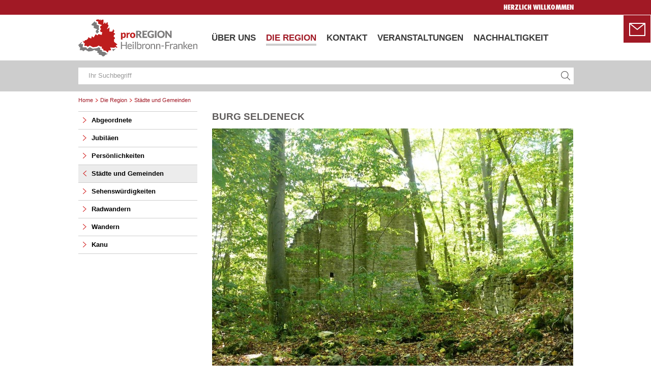

--- FILE ---
content_type: text/html; charset=UTF-8
request_url: https://www.pro-region.de/de/proregion/dieregion/staedte_und_gemeinden/Creglingen_Burgen_Seldeneck.php
body_size: 8607
content:
						<!doctype html>
<html lang="de">
	<head>
		<meta charset="utf-8" />
		<title>Burg Seldeneck - proRegion e.V. -</title>
		<meta http-equiv="X-UA-Compatible" content="IE=edge">
		<meta name="author" content="B&uuml;rgerinitiative proRegion e.V."/>
		<meta name="publisher" content="B&uuml;rgerinitiative proRegion e.V."/>
		<meta name="copyright" content="&copy; proRegion e.V."/>
		<meta name="keywords" content=""/>
		<meta name="description" content="Burg Seldeneck"/>
		<meta name="robots" content="INDEX,FOLLOW" /> 
		<meta name="generator" content="FirstSpirit Content Management System of B&uuml;rgerinitiative proRegion e.V." />
		<meta content="telephone=no" name="format-detection">
		<meta name="viewport" content="width=device-width, initial-scale=1.0, shrink-to-fit=no">
			<link rel="canonical" href="http://www.pro-region.de//de/proregion/dieregion/staedte_und_gemeinden/Creglingen_Burgen_Seldeneck.php" />
			<link rel="alternate" hreflang="de" href="http://www.pro-region.de//de/proregion/dieregion/staedte_und_gemeinden/Creglingen_Burgen_Seldeneck.php" />
		<link href="../../../../media/system/layout_wl2/css_wl2/styles_2col.css" rel="stylesheet" type="text/css"/>
		<!--[if lte IE 7]>
		<link href="../../../../media/system/layout_wl2/css_wl2/patches_wl2/patch_wl2_1col.css" rel="stylesheet" type="text/css" />
		<![endif]-->
		<link href="../../../../media/system/layout_wl2/library_1/jquery_1/jquery_ui_style.css" rel="stylesheet" type="text/css" />
		<link href="../../../../media/system/layout_wl2/library_1/jquery_1/jquery_ui_changes_wl2.css" rel="stylesheet" type="text/css" />
		<link href="../../../../media/system/layout_wl2/library_1/jquery_1/ufd-base.css" rel="stylesheet" type="text/css" />
		<!--[IF IE]>
		<link href="../../../../media/system/layout_wl2/css_wl2/patches_wl2/iehacks_wl2.css" rel="stylesheet" type="text/css" />
		<![endif]-->
		<!--[if IE 9]>
		<link href="../../../../media/system/layout_wl2/css_wl2/patches_wl2/ie9_wl2.css" rel="stylesheet" type="text/css" />
		<link href="../../../../media/system/layout_wl2/css_wl2/wuerth_webfont_wl2/webfont_wl2ie9.css" rel="stylesheet" type="text/css" />
		<![endif]-->
		<!-- Apple Touch Icons -->
		<link rel="apple-touch-icon" sizes="180x180" href='../../../../media/system/layout/images/apple_touch_icons/mobile-touch-icon_res_wl2_touch_180.png' />
		<link rel="apple-touch-icon" sizes="167x167" href='../../../../media/system/layout/images/apple_touch_icons/mobile-touch-icon_res_wl2_touch_167.png' />
		<link rel="apple-touch-icon" sizes="152x152" href='../../../../media/system/layout/images/apple_touch_icons/mobile-touch-icon_res_wl2_touch_152.png' />
		<link rel="apple-touch-icon" sizes="120x120" href='../../../../media/system/layout/images/apple_touch_icons/mobile-touch-icon_res_wl2_touch_120.png' />
		<link rel="apple-touch-icon" sizes="76x76" href='../../../../media/system/layout/images/apple_touch_icons/mobile-touch-icon_res_wl2_touch_76.png' />
		<!-- Android Touch Icon -->
		<link rel="icon" sizes="192x192" href='../../../../media/system/layout/images/apple_touch_icons/mobile-touch-icon_res_wl2_touch_192.png' />
		<link rel="shortcut icon" href="../../../../media/system/layout_wl2/images_wl2/favicon_pro-region.png" type="image/x-icon" title="Pro-Region Icon" />
		<script src="../../../../media/system/layout_wl2/js_1/modernizr.js" type="text/javascript"></script>
		<script type="text/javascript">
		// <![CDATA[
			var global_language = 'DE';
		// ]]>
		</script>
		<script type="text/javascript" src="../../../../media/system/library/globaltemplate/main.js"></script>
		<script type="text/javascript" src="../../../../media/system/library/jquery_2/jquery.js"></script>
		<script type="text/javascript" src="../../../../media/system/library/jquery_2/jquery_easing.js"></script>
		<script type="text/javascript" src="../../../../media/system/library/jquery_2/ui_1/jquery_ui.js"></script>
		<script type="text/javascript" src="../../../../media/system/layout_wl2/library_1/jquery_1/jquery_ui_ufd.js"></script>
		<script type="text/javascript" src="../../../../media/system/library/jquery_2/jquery_placeholder.js"></script>
		<script type="text/javascript" src="../../../../media/system/library/jquery_2/jquery_ajaxmanager.js"></script>
		<script type="text/javascript" src="../../../../media/system/library/jquery_2/eshopUtils.js"></script>
		<script type="text/javascript" src="../../../../media/system/library/jquery_2/jquery_suggestsearch.js"></script>
		<script type="text/javascript" src="../../../../media/system/library/custom/wuerth_select.js"></script>
		<script type="text/javascript" src="../../../../media/system/library/servicemenu/servicemenu.js"></script>
		<script type="text/javascript" src="../../../../media/system/library/accordion/accordion.js"></script>
			<link rel="stylesheet" type="text/css" href="../../../../media/system/layout_wl2/library_1/solrsearch/solrsearch.css">
		<script type="text/javascript">
		$(function(){
				$("#searchType")
					.removeClass('fallbackStyle')
					.show()
					.ufd({
						listWidthFixed: false,
						listMaxVisible: 20,
						skin: 'header'
					});
					$("#fieldSearchTerm input").placeholder();
					$('#searchType').change(function() {
						if($('#searchType').val()== "web"){
							$('#fieldSearchTerm').addClass("websearch");
							$('.searchfield').focus();
						}
					});
				});
		$(document).ready(function() {
			$('.searchfield').focus();
			$('.searchfield').focusout(function() {
				$('.ajaxresult').fadeOut( "slow", function() {
					    // Animation complete
					  });
			})
			$('.searchfield').focusin(function() {
				if($('.ajaxresult').html()) {
					$('.ajaxresult').fadeIn( "slow", function() {
					    // Animation complete
					  });
				}
			})
			if($('#col3_content.searchResult .searchResult').html()) {
				$('#col3_content.clearfix').hide();
				$('.full_width_slider_wrapper').hide();
				$('#col3_content.searchResult').show();
			}
			if($('#layout2col_content.searchResult .searchResult').html()) {
				$('#layout2col_content.clearfix').hide();
				$('.full_width_slider_wrapper').hide();
				$('#layout2col_content.searchResult').show();
			}
		});
		</script>

		<link rel="stylesheet" type="text/css" href="../../../../media/system/layout_wl2/library_1/footerlayer_1/newfooterlayer.css">
			<link rel="stylesheet" type="text/css" href="../../../../media/system/layout_wl2/library_1/servicemenu_1/servicemenu.css">
			<script type="text/javascript">
				$(function(){
					$("#servicemenu").serviceMenu({
						urlWebchatServer: "https://lucs-dev.witglobal.net",
						urlWebchatJS: "https://lucs-dev.witglobal.net/client/scripts/webchat.js",
						userKdNr: "[personalisationAccount.customerNo]",
						userName: "[personalisationAccount.surname] [personalisationAccount.name]"
					});
				});
			</script>
				<link rel="stylesheet" type="text/css" href="../../../../media/system/layout_wl2/library_1/accordion_1/accordion_style.css">
	</head>
	<!--[if IE 7]><body id="body" class="ie7 "><![endif]-->
	<!--[if IE 8]><body id="body" class="ie8 "><![endif]-->
	<!--[if IE 9]><body id="body" class="ie9 "><![endif]-->
	<!--[if !IE]><!--><body id="body"><!--<![endif]-->
		<ul id="skiplinks">
			<li><a class="skip" href="#nav">Zur Hauptnavigation springen (Eingabetaste)</a></li>
			<li><a class="skip" href="#col1">Zur Unternavigation springen (Eingabetaste)</a></li>
			<li><a class="skip" href="#col3">Zum Seiteninhalt springen (Eingabetaste)</a></li>
		</ul>
		<header id="header" role="banner">
			<a id="page_top" height="0px"></a>
            <div id="headerToolbar">
                <div class="page_margins">
                	<div class="page">
						<ul class="right">
							<li class="wuerthFont">HERZLICH WILLKOMMEN</li>
						</ul>
                    </div>
                </div>   
            </div>
            <nav id="headerNavigation">           	
                <div class="page_margins">
                	<div class="page" itemscope itemtype="http://schema.org/Organization">
                		<meta itemprop="legalName" content="B&uuml;rgerinitiative proRegion e.V.">
                		<a itemprop="url" href="../../index.php" id="headerLogo" class="alternative">
                			<img itemprop="logo" src="../../../../media/pictures/pro_region/die_region/startseite_region/logo_1/logo/Logo-ProRegion.png" alt="Pro-Region Logo" title="Pro-Region Logo" width="234" height="84" />
                		</a>
						<ul id="nav" class="navigation">
 <li><a href="../../ueberuns/ueber_uns.php">ÜBER UNS</a></li> <li><a href="../die_region_1.php" class="active">DIE REGION</a></li> <li><a href="../../kontakt_2/kontakt.php">KONTAKT</a></li> <li><a href="../../veranstaltungen/veranstaltungen_allgemein/inhaltsseite_dreispaltig_3.php">VERANSTALTUNGEN</a></li> <li><a href="../../nachhaltigkeit/Nachhaltigkeit_Startseite.php">NACHHALTIGKEIT</a></li>
	                    </ul>
                    </div>
                </div>
            </nav>
            <div id="header-mobile-nav">
            <a href="../../index.php" id="headerLogo" class="alternative">
                	<img src="../../../../media/pictures/pro_region/die_region/startseite_region/logo_1/logo/Logo-ProRegion.png" alt="Pro-Region Logo" title="Pro-Region Logo" width="234" height="84" />
            </a>
            <nav>
            	<a href="#" id="menu-icon"></a>
            		<ul id="nav-mobile" class="navigation">
						<li><span class="label"><span class="icon"></span>ÜBER UNS</span><p class="navLink"><a href="../../ueberuns/ueber_uns.php" class="frst">ÜBER UNS</a></p><ul class="subnav"><li><a href="../../ueberuns/ziele/inhaltsseite_dreispaltig.php" class="frst">Ziele</a></li><li><a href="../../ueberuns/beitritt/Beitrittsformular_Text.php">Mitglied werden</a></li><li><a href="../../ueberuns/informationsmaterial/Informationsmaterial_Text.php">Informationsmaterial</a></li><li><a href="../../ueberuns/vorstand/Vorstand_und_Beirat.php">Vorstand und Beirat</a></li><li><a href="../../ueberuns/gruendung_1/beginn.php">Gründung</a></li><li><a href="../../ueberuns/presse_2/inhaltsseite_dreispaltig_179.php">Presse</a></li><li><a href="../../ueberuns/links/Links.php">Links</a></li><li><a href="../../ueberuns/film/inhaltsseite_zweispaltig_86.php">Film</a></li><li><a href="../../ueberuns/pressearchiv/inhaltsseite_zweispaltig_4.php">Pressearchiv</a></li></ul></li><li class="open"><span class="label active"><span class="icon"></span>DIE REGION</span><p class="navLink"><a href="../die_region_1.php" class="active ">DIE REGION</a></p><ul class="subnav"><li><a href="../abgeordnete/inhaltsseite_zweispaltig_14.php" class="frst">Abgeordnete</a></li><li><a href="../jubilaeen/inhaltsseite_zweispaltig_15.php">Jubiläen</a><ul class="subnav2"><li><a href="../jubilaeen/jubilaeen_gebaeude/inhaltsseite_dreispaltig_7.php" class="frst">Gebäude</a></li><li><a href="../jubilaeen/jubilaeen_orte/inhaltsseite_dreispaltig_8.php">Orte</a></li><li><a href="../jubilaeen/jubilaeen_personen/inhaltsseite_dreispaltig_10.php">Personen</a></li><li><a href="../jubilaeen/jubilaeen_sonstige/inhaltsseite_dreispaltig_9.php">Sonstige</a></li></ul></li><li><a href="../persoenlichkeiten/inhaltsseite_zweispaltig_16.php">Persönlichkeiten</a></li><li class="open"><a href="inhaltsseite_zweispaltig_17.php" class="active">Städte und Gemeinden</a></li><li><a href="../sehenswuerdigkeiten/Sehenswuerdigkeiten_Auflistung.php">Sehenswürdigkeiten</a></li><li><a href="../radwandern/Radwandern_HN-Franken.php">Radwandern</a></li><li><a href="../wandern/Wandern_HN_Franken.php">Wandern</a></li><li><a href="../kanu/kanufahren.php">Kanu</a></li></ul></li><li><span class="label"><span class="icon"></span>KONTAKT</span><p class="navLink"><a href="../../kontakt_2/kontakt.php">KONTAKT</a></p></li><li><span class="label"><span class="icon"></span>VERANSTALTUNGEN</span><p class="navLink"><a href="../../veranstaltungen/veranstaltungen_allgemein/inhaltsseite_dreispaltig_3.php">VERANSTALTUNGEN</a></p><ul class="subnav"><li><a href="../../veranstaltungen/veranstaltungen_allgemein/inhaltsseite_dreispaltig_3.php" class="frst">Termine und Veranstaltungen</a></li><li><a href="../../veranstaltungen/termine_pro_region/inhaltsseite_dreispaltig_123.php">Termine pro Region</a></li><li><a href="../../veranstaltungen/abgeordnetengespraeche/inhaltsseite_dreispaltig_1.php">Abgeordnetengespräche</a><ul class="subnav2"><li><a href="../../veranstaltungen/abgeordnetengespraeche/archiv/inhaltsseite_zweispaltig_36.php" class="frst">Archiv</a></li></ul></li><li><a href="../../veranstaltungen/gespraeche_verkehrswege/inhaltsseite_zweispaltig_5.php">Gespräche Verkehrswege</a></li><li><a href="../../veranstaltungen/regionaltag/inhaltsseite_dreispaltig_2.php">Regionaltag</a><ul class="subnav2"><li><a href="../../veranstaltungen/regionaltag/regionaltag_alt/inhaltsseite_zweispaltig_6.php" class="frst">Bisherige Regionaltage</a></li></ul></li><li><a href="../../veranstaltungen/regional_tafel/inhaltsseite_zweispaltig_7.php">Regional-Tafel</a><ul class="subnav2"><li><a href="../../veranstaltungen/regional_tafel/regional_tafel_alt/inhaltsseite_zweispaltig_8.php" class="frst">Bisherige Regional-Tafeln</a></li></ul></li><li><a href="../../veranstaltungen/sonstige_veranstaltungen/inhaltsseite_zweispaltig_10.php">Sonstige Veranstaltungen</a><ul class="subnav2"><li><a href="../../veranstaltungen/sonstige_veranstaltungen/sonstige_auflistung_1/Podium_2019.php" class="frst">Aktionen und Veranstaltungen</a></li></ul></li><li><a href="../../veranstaltungen/25_jahre_pro_region/25_Jahre_pro_Region.php">Jubiläum</a></li><li><a href="../../veranstaltungen/veranstaltungssuche/Veranstaltungen.php">Veranstaltungskalender Heilbronn-Franken</a></li><li><a href="../../veranstaltungen/demografie/demografie.php">Demografie</a></li><li><a href="../../veranstaltungen/buendnis_fuer_transformation/inhaltsseite_dreispaltig_175.php">Bündnis für Transformation</a></li><li><a href="../../veranstaltungen/stifterregion/Stifterregion.php">Stifterregion</a></li></ul></li><li><span class="label"><span class="icon"></span>NACHHALTIGKEIT</span><p class="navLink"><a href="../../nachhaltigkeit/Nachhaltigkeit_Startseite.php">NACHHALTIGKEIT</a></p><ul class="subnav"><li><a href="../../nachhaltigkeit/nachhaltigkeitstage_2025/Projekte_2025.php" class="frst">Nachhaltigkeitstage 2025</a></li></ul></li>
					</ul>
            </nav>
            </div>
            <div id="headerSearch">
				<div class="page_margins ">
					<div class="page">
						<form id="searchForm" method="post" action="Creglingen_Burgen_Seldeneck.php">
							<div class="field full fieldTerm" id="fieldSearchTerm">
		                        <input title="Suche" class="searchbut" id="suggestSearchButton" type="submit"/>
		                        <input name="Search" class="searchfield" id="searchTerm" type="text" placeholder="Ihr Suchbegriff" value="" autocomplete="off"/>
		                        <input name="Searchapp" type="hidden" value="solrsearch"/>
		                    </div>
		                    <div class="ajaxresult full"></div>			
						</form>
					</div>
				</div>
			</div>
        </header>
        <div class="page_margins ">
			<div class="page">
				<div id="main">
							<div id="breadcrumb" class="breadcrumb"><span itemscope itemtype="http://schema.org/BreadcrumbList"><span class="item" itemprop="itemListElement" itemscope itemtype="http://schema.org/ListItem"><a href="../../index.php" itemprop="item"><span itemprop="name">Home</span></a><meta itemprop="position" content="1" /></span><span class="item" itemprop="itemListElement" itemscope itemtype="http://schema.org/ListItem"><span class="seperator"></span><a href="../die_region_1.php" itemprop="item"><span itemprop="name">Die Region</span></a><meta itemprop="position" content="2" /></span><span class="item" itemprop="itemListElement" itemscope itemtype="http://schema.org/ListItem"><span class="seperator"></span><a href="inhaltsseite_zweispaltig_17.php" itemprop="item"><span itemprop="name">Städte und Gemeinden</span></a><meta itemprop="position" content="2" /></span></span></div>

					<div id="col1" role="complementary">
						<div id="col1_content" class="clearfix">

		<ul id="subnav" class="vlist">
								<li><a title="Abgeordnete" href="../abgeordnete/inhaltsseite_zweispaltig_14.php"><span class="icon"></span>Abgeordnete</a></li>
									<li><a title="Jubiläen" href="../jubilaeen/inhaltsseite_zweispaltig_15.php"><span class="icon"></span>Jubiläen</a></li>
									<li><a title="Persönlichkeiten" href="../persoenlichkeiten/inhaltsseite_zweispaltig_16.php"><span class="icon"></span>Persönlichkeiten</a></li>
									<li> <a title="Städte und Gemeinden" href="inhaltsseite_zweispaltig_17.php " class="aa active "  ><span class="icon"></span>Städte und Gemeinden</a> </li>
									<li><a title="Sehenswürdigkeiten" href="../sehenswuerdigkeiten/Sehenswuerdigkeiten_Auflistung.php"><span class="icon"></span>Sehenswürdigkeiten</a></li>
									<li><a title="Radwandern" href="../radwandern/Radwandern_HN-Franken.php"><span class="icon"></span>Radwandern</a></li>
									<li><a title="Wandern" href="../wandern/Wandern_HN_Franken.php"><span class="icon"></span>Wandern</a></li>
									<li><a title="Kanu" href="../kanu/kanufahren.php"><span class="icon"></span>Kanu</a></li>
		</ul>

						</div>
					</div>

<!--[2col_column;block=begin;comm]-->
					<div id="layout2col" role="main">
						<div id="layout2col_content" class="clearfix">
<!--[2col_content;block=begin;comm]-->
							<h1>Burg Seldeneck</h1>
<a id="01__text_bild_3" name="01__text_bild_3"></a>
			<div class="cols_full">
				<div class="inner_wrapper">
					<div id="section5612447" class="inner_sub">
										<a href="../../../../media/pictures/pro_region/die_region/staedte_und_gemeinden/creglingen/1280px-Burgruine_Seldeneck_021011.jpg" title="Burgruine Seldeneck" target="_blank">
<img src="../../../../media/pictures/pro_region/die_region/staedte_und_gemeinden/creglingen/1280px-Burgruine_Seldeneck_021011_res_wl2_710.jpg" title="Burgruine Seldeneck" alt="Burgruine Seldeneck" width="710" height="533" /></a>
<p >Burgruine Seldeneck (Bild: BerndH)</p>
					</div>
						<div class="clearfix"></div>
					<div class="inner_main">
						<p>Die Burg Seldeneck (auch Burg Selneck und Burg Blumweiler) ist eine abgegangene Burg der <a href="../sehenswuerdigkeiten/Adel_Seldeneck.php">Herren von Seldeneck</a> aus dem 13. Jahrhundert. Die Spornburg steht auf der Spitze des Talsporns, der steilen Klinge des kurzen Ansbachs. &Uuml;ber den Sporn f&uuml;hrt nahebei der Europ&auml;ische Fernwanderweg E8 aus Rothenburg ob der Tauber kommend aus dem <a href="../sehenswuerdigkeiten/Fluesse_Tauber_neu.php">Taubertal</a> auf die <a href="../sehenswuerdigkeiten/Landschaft_Hohenloher_Ebene_neu.php">Hohenloher Ebene.</a> Die Burg wurde 1265 erstmals namentlich genannt und 1300 ebenfalls erw&auml;hnt. 1341 wurde eine zur Burg geh&ouml;rende M&uuml;hle erstmals erw&auml;hnt. Im Jahre 1408 wurde die Anlage wohl nahezu vollst&auml;ndig zerst&ouml;rt. Der ehemalige Verlauf der Burgmauern ist anhand einzelner erhaltener Stellen noch ungef&auml;hr zu erkennen. Neben der Burg ist auch die M&uuml;hle abgegangen. </p>
					</div>
				</div>
			</div>
		<div class="slideContainerAcc">
			<div id="jsOption" style="visibility: hidden">)$</div>
				<div class="slideHeadline">
					<div class="accHeadline ">
						Erbauer / Besitzer
					</div>
				</div>
				<div class="slideText">
			<div class="cols_full">
				<div class="inner_wrapper">
						<div class="clearfix"></div>
					<div class="inner_main">
						<p>K&uuml;chenmeister von Nordenberg</p>
					</div>
				</div>
			</div>
				</div>
				<div class="slideHeadline">
					<div class="accHeadline ">
						Kontakt
					</div>
				</div>
				<div class="slideText">
			<div class="cols_full">
				<div class="inner_wrapper">
						<div class="clearfix"></div>
					<div class="inner_main">
						<p><a href="http://www.creglingen.de" target="_blank">Stadt Creglingen</a><br />Torstr. 2, 97993 Creglingen<br />Tel.: 07933/701-0, Fax: 07933/701-30 </p>
					</div>
				</div>
			</div>
				</div>
		</div>
<a id="01__text_bild_4" name="01__text_bild_4"></a>
			<div class="cols_full">
				<div class="inner_wrapper">
						<div class="clearfix"></div>
					<div class="inner_main">
						<p><i>(Quelle: Seite "Burg Seldeneck". In: Wikipedia, Die freie Enzyklop&auml;die. Bearbeitungsstand: 14. Januar 2020)</i></p>
					</div>
				</div>
			</div>
<!--[2col_content;block=end;comm]-->
						</div>
<div id="layout2col_content" class="searchResult">
				<div class="searchResult"></div>
			</div>​
<div id="ie_clearing">&nbsp;</div>
					</div>
<!--[2col_column;block=end;comm]-->
					<div class="clear"></div>
			 
				</div>
				<div class="toTop" onclick="slidePageToTop('page_top')"><span class="icon"></span>to Top</div>
			</div>
		</div>
		<footer id="footer" class="flexfooter">
			<div class="page_margins">
				<div class="page clearfix">
					<div id="footerInfo">
						<ul>
							<li>&copy; proRegion e.V.</li>
						</ul>
					</div>
					<div id="footerNavigation">
						<ul>
							<li><a href="../../legal/legal.php" title="Impressum">Impressum</a></li>
<li><a href="../../cookies/Cookies.php" title="Cookies">Cookies</a></li>
<li><a href="../../privacy/Datenschutz_neu.php" title="Datenschutz">Datenschutz</a></li>
						</ul>
					</div>
				</div>
			</div>
		<div id="footerLayerContainer" class="flexible">
			<div class="page_margins">
				<div class="page clearfix">
						<div class="footerColumn fourth">
						<h2>&nbsp;</h2>
							<div class="footerText">
								<div class="footerImage">
											<a href="http://www.wuerth.com" target="_blank">
<img src="../../../../media/pictures/pro_region/die_region/logo_extern/image.png" title="Logo" alt="Logo" /></a>
								</div>
							</div>
						</div>
						<div class="footerColumn fourth">
						<h2>&nbsp;</h2>
							<div class="footerText">
								<div class="footerImage">
											<a href="http://www.heilbronn-franken.com" target="_blank">
<img src="../../../../media/pictures/pro_region/die_region/logo_extern/whf_logo_klein.jpg" title="Logo" alt="Logo" /></a>
								</div>
							</div>
						</div>
						<div class="footerColumn fourth">
						<h2>&nbsp;</h2>
							<div class="footerText">
								<p><a href="../../Partner.php">Weitere Partner und Unterstützer</a>
 der Region Heilbronn-Franken</p>
							</div>
						</div>
					<div class="footerColumn seo full last"><p>
</p></div>
				</div>
			</div>
		</div>
		</footer>
		<script src="../../../../media/system/layout/yaml/core/js/webkit-focusfix.js" type="text/javascript"></script>
		<script src="../../../../media/system/library/custom/wuerth_general.js" type="text/javascript"></script>
		<script type="text/javascript">
			$(function(){
				var searchType = $("#searchType");
				searchType.change(function() {
					if (searchType.val() == 'LZQKD92eltsAAAE36aYGi.pP') {
						window.location.href = 'https://eshop.wuerth.de';
					} else {
						window.location.href = $(location).attr('href')+'?SearchType=web';
					}
				});
				if (searchType.val() == 'LZQKD92eltsAAAE36aYGi.pP') {
					var suggestSearchConfig = {
						suggestURL: 'https://eshop.wuerth.de/is-bin/INTERSHOP.enfinity/WFS/1401-B1-Site/de_DE/-/EUR/ViewParametricSearch-Suggest',
						searchResultTypeField: '#searchResultType',
						effectiveSearchTermField: '#searchTerm',
						yourSearchTerm: '',
						sparePartsHeadline: 'Zubeh&ouml;r/Ersatzteile:',
						nothingFoundInSearchCategory: '<span class="attentionIcon"/>Keine Treffer in dieser Kategorie',
						additionalItems: 'Es gibt noch mehr Suchtreffer. Bitte spezifizieren Sie Ihre Eingaben.',
						applicationsHeadline: 'Anwendungen',
						minLength: '2',
						defaultProductImage: '../../../../media/system/layout/images/image_preview_none.jpg',
						workingImageClass: 'busy',
						suggestSearchButton: 'suggestSearchButton',
						searchArea: 'fieldSearchTerm'
					};
					$('#searchTerm').suggestSearch(suggestSearchConfig);
				} else {
							var typingTimer;                //timer identifier
							var doneTypingInterval = 250;  //time in ms, 5 second for example
							$("#fieldSearchTerm input[type='text']").keyup(function(){
							    clearTimeout(typingTimer);
							    if ($("#fieldSearchTerm input[type='text']").val) {
							        typingTimer = setTimeout(doneTyping, doneTypingInterval);
							    }
							});
							function doneTyping () {
							    	var searchtext = $("#fieldSearchTerm input[type='text']").val();
									if(searchtext.length > 3) {
											$('#suggestSearchButton').addClass("busy");
											indexno = 'proregion';
											loc = 'de';
											count = '20';
											baseurl = '';
											searchwidth = '2'
											rootfolder = 'proregion';
											$.ajax({
												url: '../../../../media/suggest.php',
												data: {suggestterm: searchtext, root: rootfolder, companyno: indexno, locale: loc, resmaxcount: count, width_of_search: searchwidth},
												type: 'GET',
												jsonp: 'callback',
												dataType: 'jsonp',
												success: function(output) {
													//console.log(output.response);
													$('.ajaxresult').empty();
													//var obj = jQuery.parseJSON( output );
													var searchobj = output.response;
													var searchobjhl = output.highlighting;
													var numFound = searchobj.numFound
													var basepath = "/"+baseurl;
													if (basepath == "/") {
														basepath = "";
													}
													//alert(numFound);
													$('.ajaxresult').append("<h4 class=\"suggestNumFound\">Anzahl gefundener Seiten: "+numFound+"</h4>");
													var suggestions = searchobj.docs;
													$.each(suggestions, function(i2, v2) {
														if(searchobjhl[v2.pid]["_title"] !== undefined) {
															hl_str = searchobjhl[v2.pid]["_title"][0];
															hl_str = hl_str.replace("<b>","<span class=\"strongRed\">");
															hl_str = hl_str.replace("</b>","</span>");
															$('.ajaxresult').append("<a href=\""+basepath+v2.url+"\"><p class=\"suggestresult\">"+hl_str+"</p></a>");
														} else {
															$('.ajaxresult').append("<a href=\""+basepath+v2.url+"\"><p class=\"suggestresult\">"+v2.title+"</p></a>");
														}
														return;
													});
													if(numFound > count) {
														$('.ajaxresult').append("<h4 class=\"suggestmore\">Es gibt noch mehr Suchtreffer. Für ein genaueres Ergebnis spezifizieren Sie bitte Ihre Eingeben bitte weiter.</h4>");
													}
													if(numFound > 0) {
														$('.ajaxresult').fadeIn();
														$('#suggestSearchButton').removeClass("busy");
													 } else {										
														$('.ajaxresult').fadeOut();
														$('#suggestSearchButton').removeClass("busy");
													}
												}
											 });
									} else {
										$('.ajaxresult').empty();
										if( !$.trim( $('.ajaxresult').html() ).length ) {
											$('.ajaxresult').fadeOut();
										}	
									}
							}
				}
			});
		</script>
			<div id="wipe" class="wipe">
				<a title="" href="javascript:;">
					<span alt="wipe"></span>				
				</a>
			</div>
			<div id="servicemenu" class="servicemenu">
				<div id="sidebar_list" class="sidebar_list disabled_mouseover">
					<ul id="side_ul" class="side_ul">
							<li id="kontakt" class="contact" data-type="iframe" data-target=""  >
								<a href="#side_content" title="Kontakt">
								</a>
							</li>
					</ul>
				</div>
				<div id="side_content">
					<div id="kontaktContent" class="frame_container" style="display:none;">
				
				
					<iframe name="kontakt" frameborder="0" scrolling="no" src="" data-target="../../../project/servicemenu_formular.php" class="frame_con"></iframe>
				
					</div>		
				</div>
			</div>
		<div class="cd-top">
			<span class="icon">
				<a href="#0">Top</a>
			</span>
		</div>
	</body>
</html>

--- FILE ---
content_type: text/css
request_url: https://www.pro-region.de/media/system/layout_wl2/css_wl2/styles_2col.css
body_size: 964
content:
@charset "UTF-8";
/**
 * "Yet Another Multicolumn Layout" - (X)HTML/CSS Framework
 *
 * (en) central stylesheet - layout example "3col_1-3-2"
 * (de) Zentrales Stylesheet - Beispiellayout "3col_1-3-2"
 *
 * @copyright       Copyright 2005-2009, Dirk Jesse
 * @license         CC-A 2.0 (http://creativecommons.org/licenses/by/2.0/),
 *                  YAML-C (http://www.yaml.de/en/license/license-conditions.html)
 * @link            http://www.yaml.de
 * @package         yaml
 * @version         3.2
 * @revision        $Revision: 430 $
 * @lastmodified    $Date: 2009-10-27 21:15:57 +0100 (Di, 27. Okt 2009) $
 */

/* import core styles | Basis-Stylesheets einbinden */
@import url(../../layout/yaml/core/base.css);

/* import screen layout | Screen-Layout einbinden */
@import url(wuerth_webfont_wl2/webfont_wl2.css);
@import url('https://fs5webstyleguide.witglobal.net/media/system/layout_wl2/css_wl2/wuerth_webfont_wl2/wuerth_icon_font/style.css');
@import url(screen_wl2/navigation_wl2.css);
@import url(screen_wl2/basemod_wl2.css);
@import url(screen_wl2/basemod_3col_wl2.css);
@import url(screen_wl2/content_wl2.css);
@import url(screen_wl2/urls_wl2.css);
@import url(screen_wl2/wuerth_wl2.css);
@import url(../../../iconfont.css);




@import url(wuerth_webfont_wl2/webfont_wl2.css);
@import url(../../../responsive_css/screen_wl2res/navigation_wl2res.css);
@import url(../../../responsive_css/screen_wl2res/basemod_wl2res.css);
@import url(../../../responsive_css/screen_wl2res/basemod_3col_wl2res.css);
@import url(../../../responsive_css/screen_wl2res/content_wl2res.css);
@import url(../../../responsive_css/screen_wl2res/urls_wl2res.css);
@import url(../../../responsive_css/screen_wl2res/wuerth_wl2res.css);





	@import url(screen_wl2/ac_overwrite.css);


/* import print layout | Druck-Layout einbinden */
@import url(print_wl2/print_wl2.css);
/*@import url(../yaml/print/print_003_draft.css);*/


#layout2col {
	margin-left: 25%;
	margin-right: 0;
	padding-left: 20px;
}




@media screen and (min-width: 200px) and (max-width:974px){

	#layout2col {
		margin-left: 0;
		margin-right: 0;
		padding-left: 0px;
		width: 100%;
	}

}




--- FILE ---
content_type: text/css
request_url: https://www.pro-region.de/media/system/layout_wl2/library_1/jquery_1/jquery_ui_changes_wl2.css
body_size: 277
content:
.ui-state-hover,
.ui-widget-content .ui-state-hover,
.ui-widget-header .ui-state-hover,
.ui-state-focus,
.ui-widget-content .ui-state-focus,
.ui-widget-header .ui-state-focus,
.ui-progressbar .ui-progressbar-overlay,
.ui-widget-content,
.ui-widget-header,
.ui-state-default,
.ui-widget-content .ui-state-default,
.ui-widget-header .ui-state-default,
.ui-state-hover,
.ui-widget-content .ui-state-hover,
.ui-widget-header .ui-state-hover,
.ui-state-focus,
.ui-widget-content .ui-state-focus,
.ui-widget-header .ui-state-focus,
.ui-state-active,
.ui-widget-content .ui-state-active,
.ui-widget-header .ui-state-active,
.ui-state-highlight,
.ui-widget-content .ui-state-highlight,
.ui-widget-header .ui-state-highlight ,
.ui-state-error,
.ui-widget-content .ui-state-error,
.ui-widget-header .ui-state-error,
.ui-widget-overlay,
.ui-widget-shadow,
.ui-icon,
.ui-widget-content .ui-icon,
.ui-widget-header .ui-icon,
.ui-state-default .ui-icon,
.ui-state-hover .ui-icon,
.ui-state-focus .ui-icon,
.ui-state-active .ui-icon,
.ui-state-highlight .ui-icon,
.ui-state-error .ui-icon,
.ui-state-error-text .ui-icon {
	background-image: none;
}


--- FILE ---
content_type: text/css
request_url: https://www.pro-region.de/media/system/layout_wl2/library_1/solrsearch/solrsearch.css
body_size: 916
content:
@charset "utf-8";
/* CSS Document */

@media all {
	.ajaxresult {
		position: absolute;
		z-index: 99;
		top: 166px;
		width: 974px;
		background-color: #dedede;
		padding: 0;
		display: none;
	}
	
	.ajaxresult .suggestNumFound {
		background-color: #605d5c;
		width: 934px;
		display: block;
		color: #fff;
		height: 20px;
		padding: 5px 20px;
		margin-bottom: 0;
		line-height: 20px;
		float: left;
		margin-bottom: 10px;
		font-size: 100%;
	}
	
	.ajaxresult .suggestmore {
		background-color: #605d5c;
		width: 934px;
		display: block;
		color: #fff;
		height: 20px;
		padding: 5px 20px;
		margin-bottom: 0;
		line-height: 20px;
		float: left;
		margin-top: 10px;
		font-size: 100%;
	}
	
	.ajaxresult a .suggestresult {
		padding: 5px 20px;
		margin-bottom: 0px;
		float: left;
		cursor: pointer;
		width: 934px;
	}
	
	.ajaxresult a .suggestresult {
		color: #000;
	}
		
	.ajaxresult a .suggestresult:hover {
		background-color: #cc0000;
		color: #fff;
	}
	
	.ajaxresult  a .suggestresult:hover {
		color: #fff;
	}
	
	#col3_contentSearch.searchResult,
	#layout2col_contentSearch.searchResult {
		display: none;
		padding-bottom: 30px;
		padding-left: 0;
	}
	
	.searchClick {
		cursor: pointer;
		color: #cc0000;
	}
	
   #col3_content,#col3_contentSearch { padding-right: 0px; margin-right: 0px; }
   
    table.searchresult { border: none; width:auto; border-collapse:collapse; margin:0px; padding: 0px; font-size:8pt; vertical-align:top;}
    table.searchresult tbody th {
	    font-family:Arial, Helvetica, sans-serif;
	    font-weight:bold;
	    color:#605d5c;
	    padding: 18px 0 4px 0;
	    margin: 0;
    	border:none;
    	text-align:left;
    	vertical-align:top;
    	font-size:10pt;
    	background: none;
    }
    table.searchresult tbody td { border:none; font-size:11px; vertical-align:top; padding: 0px; }
	.cathead {
	    color: #605d5c;
	    margin-top: 1px;
	    font-weight: bold;
	}
	
	.morefound {
		background-color: #dedede;
		font-weight: bold;
		padding: 10px;
	}
	
}

@media screen and (max-width:974px){

	#searchForm {
		float: left;
		width: 100%;
		position: relative;
	}
	
	.ajaxresult {
		top: 47px;
		width: 100%;
		box-sizing: border-box;
	}
	
	.ajaxresult .suggestNumFound {
		box-sizing: border-box;
		width: 100%;
		height: auto;
	}
	
	.ajaxresult .suggestmore {
		box-sizing: border-box;
		width: 100%;
		height: auto;
	}
	
	.ajaxresult a .suggestresult {
		box-sizing: border-box;
		width: 100%;
		height: auto;
	}
}




--- FILE ---
content_type: text/css
request_url: https://www.pro-region.de/media/system/layout_wl2/library_1/footerlayer_1/newfooterlayer.css
body_size: 1112
content:
@CHARSET "UTF-8";

#footer.flexfooter {
	border-top: 3px solid #cdcdcd; 
	background-color: #ececec;
}

#footer.flexfooter .page_margins {
	padding: 6px 0 13px 0;
	background-color: #ececec;
}	

#footer #footerLayerContainer.flexible,
#footer #footerLayerContainer.flexible .page_margins {
	background-color: #fff;
	border: none;
}

#footer #footerLayerContainer.flexible {
	padding: 0px 0px 40px 0px;
}

#footer #footerLayerContainer.flexible .clear {
	border-bottom: 3px solid #cdcdcd;
	line-height: 1px;
	padding-top: 21px;
}

#footer #footerLayerContainer.flexible .footerColumn {
	display: inline;
	float: left;
	box-sizing: border-box;
	padding: 25px 20px 0px 0;
}

#footer #footerLayerContainer.flexible .footerColumn.full {
	width: 100%;
	padding-right: 0px;
}

#footer #footerLayerContainer.flexible .footerColumn.half {
	width: 50%;
}

#footer #footerLayerContainer.flexible .footerColumn.fourth {
	width: 25%;
}

#footer #footerLayerContainer.flexible .footerColumn.last {
	padding-right: 0;
}

#footer #footerLayerContainer.flexible .footerColumn h2 {
	font-family: wuerthextra_bold_cond, Arial, Helvetica, sans-serif;
	font-weight: normal;
	font-size: 18px;
	margin-bottom: 5px;
	text-transform: uppercase;
}


#footer #footerLayerContainer.flexible .footerColumn p {
	line-height:1.5;
}

#footer #footerLayerContainer.flexible .footerColumn .footerText {
	line-height: 12px;
}

#footer #footerLayerContainer.flexible .footerColumn .footerText a {
	color: #cc0000;	
}

#footer #footerLayerContainer.flexible .footerColumn .footerText p {
	margin-bottom: 0;	
}

#footer #footerLayerContainer.flexible .footerColumn .footerText ul {
	list-style-type: none;
	padding-left: 0;
	padding-top: 1px;
}

#footer #footerLayerContainer.flexible .footerColumn .footerText ul li {
	left: 0;
    line-height: 2;
    margin-bottom: 2px;
    /*padding-left: 24px;*/
	position: relative;
}

#footer #footerLayerContainer.flexible .footerColumn .footerText ul li a {
	color: #000;
}

#footer #footerLayerContainer.flexible .footerColumn .footerText ul li span.icon {
	background-position: -96px -402px;
    height: 7px;
    left: 12px;
    position: absolute;
    top: 4px;
    width: 5px;
}

#footer #footerLayerContainer.flexible .footerColumn img.linkImage {
	max-height: 15px;
}

#footer #footerLayerContainer.flexible .footerColumn span.linkIcon {
	margin-right: 5px;
	max-width: 32px;
	display: inline-block;
	width: 32px;
	height: 32px;
	height: : 32px;
	text-align: center;
}
#footer #footerLayerContainer.flexible .footerColumn span.linkText {
	display: inline-block;
	line-height: 32px;
	width: 80%;
	float: right;
	/*margin-top: 10px;*/
}

#footer.flexfooter a:hover .linkText {
	text-decoration: underline;
}
#footer #footerLayerContainer.flexible .footerColumn span.linkIcon img {
	max-height: 32px;
	/*margin-top: 2px;*/
	max-width: 40px;
}

#footer.flexfooter  #footerLayerContainer .last img {
	padding: 0;
}

#footer #footerLayerContainer.flexible .footerColumn ul li{
	list-style-type: none;
    line-height: 2;
}

#footer #footerLayerContainer.flexible .footerColumn.icons.big img{
	width: 40px;
	height: auto;
	margin-right: 0px;
}

#footer #footerLayerContainer.flexible .footerColumn.icons.small img{
	width: 20px;
	height: auto;
	margin-right: 1px;
}

#footer #footerLayerContainer.flexible .footerColumn.full .footerImage {
	float: left;
	margin-right: 10px;
	max-width: 25%;
	width: auto;
	height: auto;
	position: relative;
	z-index: 20;
}

#footer #footerLayerContainer.flexible .footerColumn.fourth .footerImage {
	float: left;
	margin-right: 10px;
	max-width: 100%;
	width: auto;
	height: auto;
	position: relative;
	z-index: 20;
}

#footer #footerLayerContainer.flexible .footerColumn.half .footerImage {
	float: left;
	margin-right: 10px;
	max-width: 50%;
	width: auto;
	height: auto;
	position: relative;
	z-index: 20;
}

#footer #footerLayerContainer.flexible .footerColumn .footerImage img {
	max-width: 100%;
	width: auto;
	height: auto;
}

#footer #footerLayerContainer.flexible .footerColumn p.footerlink a .icon {
	width: 25px;
	display: block;
}

#footer #footerLayerContainer.flexible .footerColumn.seo {
	padding-top: 20px;
}

--- FILE ---
content_type: text/css
request_url: https://www.pro-region.de/media/system/layout_wl2/library_1/servicemenu_1/servicemenu.css
body_size: 2554
content:
/*Servicemenü*/
.servicemenu {
	right: 0px;
	position: fixed;
	top: 290px;
	z-index: 180;
}

.sidebar_list {
	float: left;
	width:54px;
}

.servicemenu  ul{
	margin: -2px;
	padding: 0px;
}

.servicemenu ul li{
	background-color:  #cc0000;
	width: 53px;
	height: 52px;
	list-style: none;
	margin: 2px;
	padding-top: 2px;
	cursor: pointer;
	background-color: #cc0000;
	background-position: 0px 0px;
}

.servicemenu .activated_mouseover ul li{
	float: right;
	clear: both;
}


.servicemenu ul li {
	background-color: #A11925;
	background-image: url(../../images_wl2/icon-sprites.png);
}

.servicemenu ul li.active,
.servicemenu .disabled_mouseover li:hover,
.servicemenu.openIFrame ul li:hover{
	background-color: #e7e7e7;
	background-position: 0px 54px;
}

.servicemenu ul li a{
	display: block;
}

.servicemenu .disabled_mouseover ul li a{
	width: 53px;
	height: 52px;
}

.servicemenu .activated_mouseover ul li a{
	width: 100%;
	height: 100%;
}

.servicemenu ul li a span{
	text-overflow: initial;
	white-space: nowrap;
	display: inline;
    float: right;
	width: 0px;
    height: 100%;
    color: white;
	background-color:  #cc0000;
	text-align: left;
	text-transform: uppercase;
    font-size: 150%;
    font-family: wuerthextra_bold_cond, Arial, Helvetica, sans-serif;
    line-height: 53px;
    overflow: hidden;
}

.servicemenu .disabled_mouseover ul li a span{
	display: none;
}

.servicemenu .activated_mouseover ul li.active a span{
	background-color: #e7e7e7;
	color: #000;
}

.servicemenu ul li.cart {
	background-position: 2px -120px;
}

.servicemenu .disabled_mouseover ul li.cart:hover,
.servicemenu.openIFrame .activated_mouseover ul li.cart:hover{
	background-position: 2px -170px;
}

.servicemenu ul li.contact {
	background-position: -55px -120px;
}

.servicemenu ul li.contact.active,
.servicemenu .disabled_mouseover ul li.contact:hover,
.servicemenu.openIFrame .activated_mouseover ul li.contact:hover{
	background-position: -55px -170px;
}

.servicemenu ul li.chat {
	background-position: -108px -120px;
}

.servicemenu ul li.chat.active,
.servicemenu .disabled_mouseover ul li.chat:hover,
.servicemenu.openIFrame .activated_mouseover ul li.chat:hover{
	background-position: -108px -170px;
}

.servicemenu ul li.services {
	background-position: -160px -120px;
}

.servicemenu ul li.services.active,
.servicemenu .disabled_mouseover ul li.services:hover,
.servicemenu.openIFrame .activated_mouseover ul li.services:hover{
	background-position: -160px -170px;
}

.servicemenu ul li.blog {
      background-position: -292px -117px;
}

.servicemenu ul li.blog.active,
.servicemenu .disabled_mouseover ul li.blog:hover,
.servicemenu.openIFrame .activated_mouseover ul li.blog:hover{
      background-position: -292px -170px;
}
/*Mail Pappas Michail 16.05.2015*/
.servicemenu ul li.jobs {
      background-position: -418px -115px;
}

.servicemenu ul li.jobs.active,
.servicemenu .disabled_mouseover ul li.jobs:hover,
.servicemenu .activated_mouseover ul li.jobs:hover {
      background-position: -418px -166px;
}
/**/

#wipe {
	position: fixed;
	right: 0px;
	top: 290px;
	z-index: 50;
	width: 32px;
	height: 32px;
}

#wipe span {
	display: block;
	width: 32px;
	height: 32px;
	background-image: url(../../images_wl2/icon-sprites.png);
	background-position: -122px -228px;
}

/*Inhalt*/
.servicemenu #side_content {
	width: 100%;
}

/*Formular*/
body.servicemenu_body {
	background:#e7e7e7;
}
.container_frame {
	width: 99%;
	height:570px;
	background:#e7e7e7;
	text-align:left;
	padding-left: 4px;
}

.servicemenu div.frame_container{
	width: 378px;
	position: absolute;
	z-index: 100;
	padding: 0px;
	background-color: #e7e7e7;
	border: 1px solid #e7e7e7;
	height: 575px;
	right: -378px;
	text-align:left;
}

.kundenschutzadresse {
	display: none;
}
/*iFrame*/
.servicemenu .frame_con {
	width: 360px;
	height: 570px;
	border: 0;
	margin: 5px;
}

.servicemenu_frame_content_div {
	margin-top: 5px;
}

/*html Div*/
.servicemenu .html_div {
	margin-left: 9px;
	margin-top: 5px;
	width: 360px;
}

.servicemenu h1,
.servicemenu h2,
.servicemenu_button,
.container_frame h1,
.container_frame h2 {
	font-family: wuerthextra_bold_cond, Arial, Helvetica, sans-serif;
	font-weight: normal;
}

.servicemenu h1,
.container_frame h1 {
	color: #000;
	font-size: 20px;
}

.servicemenu h2,
.container_frame h2, 
.servicemenu label {
	color: #959595;
	font-size: 18px;
	padding-bottom: 5px;
}

.container_frame h2 {
	text-transform: uppercase;
}

.servicemenu input,
.container_frame input {
	font-size: 15px;
	padding: 5px;
	text-transform: none;
	width: 100%;
}
.servicemenu input:hover,
.container_frame input:hover {
	cursor: pointer;
}

.servicemenu_button {
	background-color: #0093DD;
	border: medium none;
	color: #fff;
	height: 30px;
	margin-top: 20px;
	width: 100%;
}

.container_frame .icon_link {
	float: left;
	padding-top: 5px;
	padding-right: 3px;
	text-align: center;
	width: 80px;
}

.container_frame .icon_link  a {
	color: #fff;
	font-family: wuerth, Arial, Helvetica,sans-serif;
	font-size: 11px;
}

.container_frame img {
	/*width: 80px;*/
	background-color: #fff;
}

#webchat img {
	width: auto;
}

.container_frame .icon_link .img_text_container {
	background-color: #959595;
	display: table;
	height: 40px;
	margin: 0 auto;
	width: 80px;
}

.container_frame .icon_link .img_text {
	display: table-cell;
	padding: 1px;
	text-align: center;
	vertical-align: middle;
}

/*Servicemenu Services*/



/*Servicemenü Formular*/
#formularContent {
	overflow: hidden;
}

#formularContent .container_frame h1 {
	text-transform: uppercase;
	color:#000;
	font-family: wuerthextra_bold_cond, Arial, Helvetica, sans-serif;
	font-weight: normal;
	font-size: 20px;
}

#formularContent .container_frame form.wuerthdeform div {
    padding-top: 10px;
}

#formularContent .container_frame form.wuerthdeform div.clear {
    padding-top: 0px;
}

/* Eingabefelder */
#formularContent .container_frame select,
#formularContent .container_frame input {
	font-size: 15px;
    padding: 5px;
    text-transform: none;
    width: 100%;
	border: none;
}

#formularContent .container_frame .fullColumn input  {
	box-sizing: border-box;
}

#formularContent .container_frame img {
	background-color: transparent;
}

#formularContent .container_frame textarea {
	font-family:Arial,sans-serif;
	font-size: 15px;
	padding: 5px;
	border:none;
	width:100%
	box-sizing: border-box;
}

#formularContent .container_frame form div.leftColumn {
	float:left;
	width:112px;
	padding-right:25px;
}

#formularContent .container_frame form div.rightColumn {
	float:left;
	width:193px;
}

#formularContent .container_frame input.error, #formularContent .container_frame textarea.error {
	color: #000;
}

#formularContent .container_frame form label.error {
	float: left;
	line-height: 15px;
	font-size: 11px;
	width: 100%;
	background-color: #f7a707;
	color: #000;
	padding: 5px;
	font-weight: bold;
	font-family: Arial, Helvetica, sans-serif;
	text-transform: none;
}

#formularContent .container_frame form .fullWidthColumn label.error {
	box-sizing: border-box;
}

#formularContent .container_frame span.mandatory {
	font-size: 9px;
	padding: 0;
	margin: 0;
}

#formularContent .container_frame form.wuerthdeform .buttonContainer {
	padding-top: 0;
}

#formularContent .container_frame form.wuerthdeform .buttonContainer .servicemenu_button {
    background-color: #0093DD;
    border: medium none;
    color: #fff;
    font-family: wuerthextra_bold_cond,Arial,Helvetica,sans-serif;
    font-size: 15px;
    font-weight: normal;
    height: 30px;
    margin-top: 0px;
    width: 100%;
    text-transform: uppercase;
}
.policy_container  {
	font-size: 11px;
	padding: 5px 1px 5px 1px !important;
}

.policy_container  .cbx_policy {
	width: 15px !important;
	height: 15px;
    position: relative;
    top: 3px;
	cursor: pointer;
}

#formularContent .container_frame form .policy_container label {
	cursor: pointer;
	font-size: 11px;
	font-family: Arial;
	color: #000;
	text-transform: none;
	box-sizing: border-box;
}

/* Container mit Feldern */
#formularContent .container_frame form div label {
    color: #959595;
    font-family: wuerthextra_bold_cond,Arial,Helvetica,sans-serif;
    font-size: 18px;
    font-weight: normal;
    padding-bottom: 5px;
	cursor: pointer;
}

#formularContent .container_frame h2, #formularContent .container_frame label {
	text-transform: uppercase;
}

/* Kontakt Footer */
#formularContent .container_frame .kontakt_footer {
    clear: both;
	float: left;
    font-size: 11px;
    padding: 10px 0;
    text-transform: none;
	width: 357px;
	position: relative;
}

#formularContent .container_frame .kontakt_footer .footerLeft {
	width: 50%;
	float: left;
}

#formularContent .container_frame .kontakt_footer .footerRight {
	width: 50%;
	float: left;
}

#formularContent .container_frame .kontakt_footer  a{
	color: #000;
	cursor: pointer;
}

#formularContent .container_frame .kontakt_footer  a:hover{
	text-decoration: underline;
}
 /*
#formularContent .container_frame .kontakt_footer p {
	width: 50%;
	float: left;
}

#formularContent .container_frame .kontakt_footer p  a{
	color: #000;
}

#formularContent .container_frame .kontakt_footer p:last-child {
	clear: left;
	width: 50%;
	float: left;

}

#formularContent .container_frame .kontakt_footer p:last-child  a {
	color: #cc0000;
	float: right;
	width: 50%;
	position: absolute;
	left: 50%;
	bottom: 40px;
}
*/
#formularContent .container_frame div.column {
    float: left;
    margin-bottom: 0;
    width: 100%;
}

#servicemenu_body .container_frame div.column {
	width: 100%;
}

#formularContent .container_frame div.column p.error{
	font-weight: bold;
	width: 100%;
}

#formularContent .container_frame form {
	width: 340px;
}
	


--- FILE ---
content_type: text/css
request_url: https://www.pro-region.de/media/system/layout_wl2/library_1/accordion_1/accordion_style.css
body_size: 1257
content:
#layout2col #layout2col_content {
	width: 100%;	
}

#jsOption {
	height: 1px;	
}

.slideContainerAcc .cols_full,
.slideContainer .cols_full,
.slideContainerAcc .cols_2,
.slideContainer .cols_2,
.slideContainerAcc .cols_3,
.slideContainer .cols_3,
.slideContainerAcc .cols_6,
.slideContainer .cols_6,
#layout2col #layout2col_content .slideContainerAcc .cols_full,
#layout2col #layout2col_content .slideContainer .cols_full,
#layout2col #layout2col_content .slideContainerAcc .cols_2,
#layout2col #layout2col_content .slideContainer .cols_2,
#layout2col #layout2col_content .slideContainerAcc .cols_3,
#layout2col #layout2col_content .slideContainer .cols_3,
#layout2col #layout2col_content .slideContainerAcc .cols_6,
#layout2col #layout2col_content .slideContainer .cols_6 {
	width: 100% !important;	
}

.slideContainer {
	margin: 0 0 4px 0;
}

.slideContainer.last {
	margin-bottom: 20px;
}

.slideContainer .slideText p,
.slideContainerAcc .slideText p,
.slideContainer .teaserText p,
.slideContainerAcc .teaserText p {
	margin-bottom: 0;
}

.slideContainer .slideText p a,
.slideContainerAcc .slideText p a,
.slideContainer .teaserText p a,
.slideContainerAcc .teaserText p a{
	color: #c00;
}

.slideContainer .teaserText .linktext,
.slideContainer .slideText .linktextClose,
.slideContainerAcc .teaserText .linktext,
.slideContainerAcc .slideText .linktextClose {
	margin-bottom: 15px;	
	cursor: pointer;
	color: red;
	display: block;
}

.slideContainerAcc .slideHeadline .teaserText,
.slideContainer .teaserText {
	color: #000;
	padding-top: 5px;	
}

.slideContainer .slideText,
.slideContainerAcc .slideText {
	display: none;
	position: relative;	
	overflow: auto;
}

.slideContainerAcc .slideText,
.slideContainer .slideText.open {
	margin-bottom: 2px;
	border: 1px solid #dedede;
	width: 100%;
	padding: 5px 25px 25px 25px;	
	box-sizing: border-box;
	border-top: none;
	overflow: hidden;
}

.slideContainerAcc .slideText img {
	/*width: 100%;*/
	height: auto;
}

.slideContainerAcc .ui-accordion-header-active .teaserText .linktext {
	height: 1px;
	opacity: 0;	
}

/* Einzelsteuerung */

.slideContainer .slideHeadline,
.slideContainerAcc .slideHeadline {
	width: 100%;
	color: #cc0000;
	padding: 10px 10px; 
	box-sizing: border-box;
	margin-bottom: 0px;
	border: 1px solid #dedede;
	cursor: pointer;
	outline: none;
	display: inline-block;
}

.slideContainer .slideHeadline:hover,
.slideContainerAcc .slideHeadline:hover {
	background-color: #dedede;
	border-color: #dedede !important;
}

.slideContainer .slideHeadline.open,
.slideContainerAcc .slideHeadline.open {
	margin-bottom: 0px;
	border-bottom: none;
	border-bottom-left-radius: 0;
	border-bottom-right-radius: 0;	
}

.slideContainer .slideHeadline.open:hover,
.slideContainerAcc .slideHeadline.open:hover {
	background-color: #fff !important;
	border-color: #dedede !important;
}

.slideContainer .slideHeadline .accHeadline,
.slideContainerAcc .slideHeadline .accHeadline {
	background-image: url(../../../../icons/sonstiges/arrow-grey-right.png);
	background-repeat: no-repeat;
	background-position: 0px 1px;
	padding-left: 15px;
	display: inline-block;
	width: calc(75% - 15px);
}
.slideContainer .slideHeadline.open .accHeadline,
.slideContainerAcc .slideHeadline.open .accHeadline {
	background-image: url(../../../../icons/sonstiges/arrow-grey-down.png);
	background-position: 0px 1px;
}
	
.slideContainer .slideHeadline .accHeadline h4,
.slideContainerAcc .slideHeadline .accHeadline h4 {
	color: #cc0000;
	font-size: 100.01%;
}

.slideContainerAcc .slideHeadline .accThumbnail,
.slideContainer .slideHeadline .accThumbnail {
	width: 25%;
	height: 100%;  
	float: left;
	position: relative;
	padding-right: 1%;
	display: inline-block;
	box-sizing: border-box;
}

.slideContainerAcc .slideHeadline .accThumbnail img,
.slideContainer .slideHeadline .accThumbnail img {
	width: 100%;
	transition: transform 0.8s;
	-moz-transition: transform 0.8s;
	-webkit-transition: transform 0.8s;
	-o-transition: transform 0.8s;
	-ms-transition: transform 0.8s;	
	border: 1px solid #ffffff;
}

/* UI-Accordion */


.slideContainerAcc {
	margin-bottom: 20px;	
}

.slideContainerAcc .slideHeadline.ui-state-active.ui-state-hover {
	background-color: #fff;
	border-color: #dedede;
	border-bottom: 1px solid #fff; 	
}

.slideContainerAcc .slideHeadline.ui-accordion-header {
	display: inline-block;
	margin-bottom: 2px;
	border: 1px solid #dedede;
	background-color: #fff;
}

.slideContainerAcc .slideHeadline.ui-accordion-header.ui-state-hover {
	background-color: #dedede;
	border-color: #dedede;
}

.slideContainerAcc .slideHeadline.ui-accordion-header-active {
	margin-bottom: 0px;
	border-bottom: 1px solid #fff;
}

.slideContainerAcc .slideHeadline .accHeadline.accWithThumbnail,
.slideContainer .slideHeadline .teaserText.accWithThumbnail {
		min-height: 60px;
}

.ui-widget-content a {
	color: #cc0000;
}

--- FILE ---
content_type: text/css
request_url: https://www.pro-region.de/media/system/layout_wl2/css_wl2/wuerth_webfont_wl2/webfont_wl2.css
body_size: 287
content:
@font-face {
    font-family: 'wuerthbook';
    src: url('wuerthbook-webfont.eot');
    src: url('wuerthbook-webfont.eot?#iefix') format('embedded-opentype'),
         url('wuerthbook-webfont3.woff') format('woff'),
         url('wuerthbook-webfont2.ttf') format('truetype'),
         url('wuerthbook-webfont1.svg#wuerthbook') format('svg');
    font-weight: normal;
    font-style: normal;
}

@font-face {
    font-family: 'wuerthbold';
    src: url('wuerthbold-webfont.eot');
    src: url('wuerthbold-webfont.eot?#iefix') format('embedded-opentype'),
         url('wuerthbold-webfont3.woff') format('woff'),
         url('wuerthbold-webfont2.ttf') format('truetype'),
         url('wuerthbold-webfont1.svg#wuerthbold') format('svg');
    font-weight: normal;
    font-style: normal;
}

@font-face {
    font-family: 'wuerthextra_bold_cond';
    src: url('wuerthextraboldcond-webfont.eot');
    src: url('wuerthextraboldcond-webfont.eot?#iefix') format('embedded-opentype'),
         url('wuerthextraboldcond-webfont3.woff') format('woff'),
         url('wuerthextraboldcond-webfont2.ttf') format('truetype'),
         url('wuerthextraboldcond-webfont1.svg#wuerthextra_bold_cond') format('svg');
    font-weight: normal;
    font-style: normal;
}



--- FILE ---
content_type: text/css
request_url: https://fs5webstyleguide.witglobal.net/media/system/layout_wl2/css_wl2/wuerth_webfont_wl2/wuerth_icon_font/style.css
body_size: 11491
content:
@font-face {
  font-family: 'Wuerthicons';
  src:  url('fonts/Wuerthicons.eot?ss99a4');
  src:  url('fonts/Wuerthicons.eot?ss99a4#iefix') format('embedded-opentype'),
    url('fonts/Wuerthicons.ttf?ss99a4') format('truetype'),
    url('fonts/Wuerthicons.woff?ss99a4') format('woff'),
    url('fonts/Wuerthicons.svg?ss99a4#Wuerthicons') format('svg');
  font-weight: normal;
  font-style: normal;
  font-display: block;
}

[class^="icon-"], [class*=" icon-"] {
  /* use !important to prevent issues with browser extensions that change fonts */
  font-family: 'Wuerthicons' !important;
  speak: never;
  font-style: normal;
  font-weight: normal;
  font-variant: normal;
  text-transform: none;
  line-height: 1;

  /* Better Font Rendering =========== */
  -webkit-font-smoothing: antialiased;
  -moz-osx-font-smoothing: grayscale;
}

.icon-wuerth-disable-notifications:before {
  content: "\ec19";
}
.icon-wuerth-geplante-zustellung:before {
  content: "\ec1b";
}
.icon-wuerth-keyboard:before {
  content: "\ec23";
}
.icon-wuerth-kostenstelle:before {
  content: "\ec24";
}
.icon-wuerth-return:before {
  content: "\ec25";
}
.icon-wuerth-zustellinfo-nicht-vorhanden:before {
  content: "\ec26";
}
.icon-wuerth-linkedin:before {
  content: "\ec09";
}
.icon-wuerth-linkedin-outline:before {
  content: "\ec0a";
}
.icon-wuerth-linkedin-solid:before {
  content: "\ec0b";
}
.icon-wuerth-eye:before {
  content: "\ec0f";
}
.icon-wuerth-eye-outline:before {
  content: "\ec10";
}
.icon-wuerth-eye-slash:before {
  content: "\ec11";
}
.icon-wuerth-click-collect:before {
  content: "\ec12";
}
.icon-wuerth-paketstation:before {
  content: "\ec13";
}
.icon-wuerth-s24-a:before {
  content: "\ec14";
}
.icon-wuerth-sofort-service:before {
  content: "\ec15";
}
.icon-wuerth-nicht-praemienrelevant:before {
  content: "\ec16";
}
.icon-interface-circle-cross-a:before {
  content: "\ec17";
}
.icon-interface-circle-cross-solid:before {
  content: "\ec18";
}
.icon-interface-circle-tick-solid:before {
  content: "\ec1a";
}
.icon-wuerth-tiktok:before {
  content: "\ec1c";
}
.icon-wuerth-tiktok-outline:before {
  content: "\ec1d";
}
.icon-wuerth-tiktok-solid:before {
  content: "\ec1e";
}
.icon-wuerth-commitment:before {
  content: "\ec1f";
}
.icon-wuerth-planer-und-konfiguratoren:before {
  content: "\ec20";
}
.icon-wuerth-rund-ums-produkt:before {
  content: "\ec21";
}
.icon-wuerth-podcast:before {
  content: "\ec22";
}
.icon-wuerth-lieferung:before {
  content: "\ec08";
}
.icon-wuerth-niederlassung:before {
  content: "\ec0c";
}
.icon-wuerth-user-change:before {
  content: "\ec0d";
}
.icon-wuerth-verkaeufer:before {
  content: "\ec0e";
}
.icon-wuerth-contains:before {
  content: "\eaef";
}
.icon-wuerth-contains-not:before {
  content: "\ec05";
}
.icon-wuerth-ends-with:before {
  content: "\ec06";
}
.icon-wuerth-starts-with:before {
  content: "\ec07";
}
.icon-wuerth-edi:before {
  content: "\eaf6";
}
.icon-wuerth-equal:before {
  content: "\ebe2";
}
.icon-wuerth-greater:before {
  content: "\ebef";
}
.icon-wuerth-greater-equal:before {
  content: "\ebfe";
}
.icon-wuerth-include:before {
  content: "\ebff";
}
.icon-wuerth-less:before {
  content: "\ec00";
}
.icon-wuerth-less-equal:before {
  content: "\ec01";
}
.icon-wuerth-not-equal:before {
  content: "\ec02";
}
.icon-wuerth-orsy-cart:before {
  content: "\ec03";
}
.icon-wuerth-orsy-label:before {
  content: "\ec04";
}
.icon-wuerth-customer-card-1:before {
  content: "\ea7b";
}
.icon-wuerth-customer-card-2:before {
  content: "\eb1f";
}
.icon-wuerth-datei-cad:before {
  content: "\eaed";
}
.icon-wuerth-streckenlieferungsindikator:before {
  content: "\ea9a";
}
.icon-wuerth-a-artikel:before {
  content: "\eab9";
}
.icon-wuerth-android-outline:before {
  content: "\ed93";
}
.icon-wuerth-android-solid:before {
  content: "\ebd8";
}
.icon-wuerth-android:before {
  content: "\ee23";
}
.icon-wuerth-e-mail-outline:before {
  content: "\ea33";
}
.icon-wuerth-e-mail-solid:before {
  content: "\ea35";
}
.icon-wuerth-e-mail:before {
  content: "\ea43";
}
.icon-wuerth-erstkauf:before {
  content: "\ea45";
}
.icon-wuerth-facebook-outline:before {
  content: "\eb93";
}
.icon-wuerth-facebook-solid:before {
  content: "\ea7f";
}
.icon-wuerth-facebook:before {
  content: "\ea83";
}
.icon-wuerth-google-plus-outline:before {
  content: "\ea84";
}
.icon-wuerth-google-plus-solid:before {
  content: "\ea85";
}
.icon-wuerth-google-plus1:before {
  content: "\ea86";
}
.icon-wuerth-grauer-riese:before {
  content: "\ea87";
}
.icon-wuerth-instagram-outline:before {
  content: "\e9ad";
}
.icon-wuerth-instagram-solid:before {
  content: "\ea9c";
}
.icon-wuerth-instagram:before {
  content: "\eab6";
}
.icon-wuerth-ios-outline:before {
  content: "\e9d0";
}
.icon-wuerth-ios-solid:before {
  content: "\eac3";
}
.icon-wuerth-ios:before {
  content: "\eac6";
}
.icon-wuerth-keine-verbindung-vpn:before {
  content: "\eacf";
}
.icon-wuerth-kernsortiment:before {
  content: "\ead3";
}
.icon-wuerth-kreditkarte-outline:before {
  content: "\ead6";
}
.icon-wuerth-kreditkarte-solid:before {
  content: "\eada";
}
.icon-wuerth-kreditkarte:before {
  content: "\eae6";
}
.icon-wuerth-offline:before {
  content: "\eae8";
}
.icon-wuerth-online:before {
  content: "\eae9";
}
.icon-wuerth-paypal-outline:before {
  content: "\ea0f";
}
.icon-wuerth-paypal-solid:before {
  content: "\eb22";
}
.icon-wuerth-paypal:before {
  content: "\eb5a";
}
.icon-wuerth-pinterest-outline:before {
  content: "\eb5c";
}
.icon-wuerth-pinterest-solid:before {
  content: "\1cf3";
}
.icon-wuerth-pinterest:before {
  content: "\eb76";
}
.icon-wuerth-preisstufe-7:before {
  content: "\eb78";
}
.icon-wuerth-randsortiment:before {
  content: "\eb7a";
}
.icon-wuerth-rechnung-outline:before {
  content: "\eb84";
}
.icon-wuerth-rechnung-solid:before {
  content: "\eb85";
}
.icon-wuerth-rechnung:before {
  content: "\eb88";
}
.icon-wuerth-s24:before {
  content: "\eb8c";
}
.icon-wuerth-sicherheitsdatenblaetter:before {
  content: "\eb8f";
}
.icon-wuerth-sortierte-abnahme:before {
  content: "\eb91";
}
.icon-wuerth-twitter-outline:before {
  content: "\eb9a";
}
.icon-wuerth-twitter-solid:before {
  content: "\eb9c";
}
.icon-wuerth-twitter:before {
  content: "\eb9e";
}
.icon-wuerth-verbindung-vpn:before {
  content: "\eba6";
}
.icon-wuerth-verfuegbarkeit:before {
  content: "\eba8";
}
.icon-wuerth-windows-outline:before {
  content: "\ebb5";
}
.icon-wuerth-windows-solid:before {
  content: "\ebb6";
}
.icon-wuerth-windows:before {
  content: "\ebb8";
}
.icon-wuerth-xing-outline:before {
  content: "\ebb9";
}
.icon-wuerth-xing-solid:before {
  content: "\ebba";
}
.icon-wuerth-xing:before {
  content: "\ebd6";
}
.icon-wuerth-youtube-outline:before {
  content: "\ea25";
}
.icon-wuerth-youtube-solid:before {
  content: "\ebdc";
}
.icon-wuerth-youtube:before {
  content: "\ebe0";
}
.icon-interface-logout-a:before {
  content: "\eb01";
}
.icon-wuerth-facebook-messenger:before {
  content: "\e98b";
}
.icon-wuerth-newsletter:before {
  content: "\e9e1";
}
.icon-wuerth-user-lupe:before {
  content: "\ea13";
}
.icon-wuerth-warenkorb-fragezeichen:before {
  content: "\ea16";
}
.icon-wuerth-whatsapp:before {
  content: "\ea23";
}
.icon-interface-heart:before {
  content: "\eaf2";
}
.icon-wuerth-artikel-zu-favoriten-hinzufuegen:before {
  content: "\e929";
}
.icon-wuerth-favourite-solid:before {
  content: "\e903";
}
.icon-cyid82:before {
  content: "\ec91";
}
.icon-cyid23:before {
  content: "\e92b";
}
.icon-cyid66:before {
  content: "\e92d";
}
.icon-smiley-a1:before {
  content: "\e93d";
}
.icon-smiley-a2:before {
  content: "\1cf2";
}
.icon-smiley-a3:before {
  content: "\e95f";
}
.icon-smiley-a4:before {
  content: "\e967";
}
.icon-smiley-a5:before {
  content: "\e97b";
}
.icon-wuerth-haeufig-bestellt:before {
  content: "\e90d";
}
.icon-wuerth-nicht-angetroffen:before {
  content: "\ebfa";
}
.icon-wuerth-kein-bedarf:before {
  content: "\ebf9";
}
.icon-wuerth-nicht-besucht:before {
  content: "\ebfb";
}
.icon-wuerth-rueckmeldung-hinzufuegen:before {
  content: "\ebfc";
}
.icon-wuerth-termin-verschoben:before {
  content: "\ebfd";
}
.icon-beverage-alt-glass:before {
  content: "\e9cb";
}
.icon-beverage-alt-glass-a:before {
  content: "\e9cd";
}
.icon-beverage-alt-glass-b:before {
  content: "\e9cf";
}
.icon-beverage-alt-glass-c:before {
  content: "\e9d1";
}
.icon-beverage-beer:before {
  content: "\e9d2";
}
.icon-beverage-chinese-tea:before {
  content: "\e9d3";
}
.icon-beverage-chinese-tea-a:before {
  content: "\e9d4";
}
.icon-beverage-chinese-tea-a-s:before {
  content: "\e9d5";
}
.icon-beverage-chinese-tea-s:before {
  content: "\e9d6";
}
.icon-beverage-cocktail-a:before {
  content: "\e988";
}
.icon-beverage-coffee:before {
  content: "\e989";
}
.icon-beverage-coffee-a:before {
  content: "\e98a";
}
.icon-beverage-coffee-cup:before {
  content: "\e98c";
}
.icon-beverage-coffee-cup-a:before {
  content: "\e98d";
}
.icon-beverage-cokctail:before {
  content: "\e98e";
}
.icon-beverage-cup-straw:before {
  content: "\e98f";
}
.icon-beverage-empty-glass:before {
  content: "\e990";
}
.icon-beverage-milk:before {
  content: "\e991";
}
.icon-beverage-milk-a:before {
  content: "\e992";
}
.icon-beverage-tea:before {
  content: "\e993";
}
.icon-beverage-tea-a:before {
  content: "\e994";
}
.icon-beverage-tea-cup:before {
  content: "\e995";
}
.icon-beverage-tea-cup-a:before {
  content: "\e996";
}
.icon-beverage-water:before {
  content: "\e997";
}
.icon-beverage-water-a:before {
  content: "\e998";
}
.icon-beverage-water-glass:before {
  content: "\e999";
}
.icon-beverage-wine:before {
  content: "\e99a";
}
.icon-building-apartment:before {
  content: "\e97e";
}
.icon-building-bed:before {
  content: "\e97f";
}
.icon-building-bulb:before {
  content: "\e980";
}
.icon-building-cabinet:before {
  content: "\e981";
}
.icon-building-desk:before {
  content: "\e982";
}
.icon-building-desk-a:before {
  content: "\e983";
}
.icon-building-desk-b:before {
  content: "\e984";
}
.icon-building-desk-c:before {
  content: "\e985";
}
.icon-building-door:before {
  content: "\e986";
}
.icon-building-drawer:before {
  content: "\e987";
}
.icon-building-drawer-a:before {
  content: "\e961";
}
.icon-building-house:before {
  content: "\e962";
}
.icon-building-house-a:before {
  content: "\e963";
}
.icon-building-museum:before {
  content: "\e964";
}
.icon-building-office:before {
  content: "\e965";
}
.icon-building-office-a:before {
  content: "\e966";
}
.icon-building-office-b:before {
  content: "\e923";
}
.icon-building-sofa:before {
  content: "\e968";
}
.icon-building-sofa-a:before {
  content: "\e969";
}
.icon-building-sofa-b:before {
  content: "\e96a";
}
.icon-building-sofa-twin:before {
  content: "\e96b";
}
.icon-building-sofa-twin-a:before {
  content: "\e96c";
}
.icon-building-table-lamp:before {
  content: "\e96d";
}
.icon-building-table-lamp-a:before {
  content: "\e96e";
}
.icon-building-tower:before {
  content: "\e96f";
}
.icon-building-tree:before {
  content: "\e970";
}
.icon-business-tie:before {
  content: "\e8b1";
}
.icon-business-tie-a:before {
  content: "\e8b2";
}
.icon-business-tie-b:before {
  content: "\e8b3";
}
.icon-com-bell:before {
  content: "\e839";
}
.icon-com-bell-a:before {
  content: "\e83a";
}
.icon-com-broadcast:before {
  content: "\e83b";
}
.icon-com-broadcast-a:before {
  content: "\e83c";
}
.icon-com-bubble:before {
  content: "\e83d";
}
.icon-com-bubble-a:before {
  content: "\e83e";
}
.icon-com-bubble-b:before {
  content: "\e83f";
}
.icon-com-bubble-dot:before {
  content: "\e840";
}
.icon-com-bubble-dot-a:before {
  content: "\e841";
}
.icon-com-bubble-dot-b:before {
  content: "\e814";
}
.icon-com-bubble-line:before {
  content: "\e815";
}
.icon-com-bubble-line-a:before {
  content: "\e816";
}
.icon-com-bubble-line-b:before {
  content: "\e817";
}
.icon-com-chat:before {
  content: "\e818";
}
.icon-com-check-box:before {
  content: "\e819";
}
.icon-com-email:before {
  content: "\e81a";
}
.icon-com-email-cross:before {
  content: "\e81c";
}
.icon-com-email-minus:before {
  content: "\e81e";
}
.icon-com-email-o:before {
  content: "\e81d";
}
.icon-com-email-plus:before {
  content: "\e820";
}
.icon-com-email-tick:before {
  content: "\e821";
}
.icon-com-envelope:before {
  content: "\e822";
}
.icon-com-feather-pen:before {
  content: "\e823";
}
.icon-com-fountain-pen:before {
  content: "\e824";
}
.icon-com-group-bubble:before {
  content: "\e825";
}
.icon-com-group-bubble-a:before {
  content: "\e826";
}
.icon-com-group-bubble-b:before {
  content: "\e827";
}
.icon-com-group-bubble-c:before {
  content: "\e829";
}
.icon-com-group-bubble-d:before {
  content: "\e82a";
}
.icon-com-help:before {
  content: "\e82b";
}
.icon-com-help-a:before {
  content: "\e82d";
}
.icon-com-megaphone:before {
  content: "\e82e";
}
.icon-com-megaphone-a:before {
  content: "\e830";
}
.icon-com-mic:before {
  content: "\e82c";
}
.icon-com-mic-mute:before {
  content: "\e832";
}
.icon-com-paperplane:before {
  content: "\e833";
}
.icon-com-phone:before {
  content: "\e82f";
}
.icon-com-phone-a:before {
  content: "\e835";
}
.icon-com-pictures:before {
  content: "\e836";
}
.icon-com-voicemail:before {
  content: "\e837";
}
.icon-cyid05:before {
  content: "\e90c";
}
.icon-cyid07:before {
  content: "\ea2f";
}
.icon-cyid10:before {
  content: "\e909";
}
.icon-cyid15:before {
  content: "\e90e";
}
.icon-cyid20:before {
  content: "\e90f";
}
.icon-cyid21:before {
  content: "\e91f";
}
.icon-cyid22:before {
  content: "\e91d";
}
.icon-cyid25:before {
  content: "\e911";
}
.icon-cyid30:before {
  content: "\e912";
}
.icon-cyid35:before {
  content: "\e920";
}
.icon-cyid40:before {
  content: "\e910";
}
.icon-cyid45:before {
  content: "\e913";
}
.icon-cyid50:before {
  content: "\e91a";
}
.icon-cyid55:before {
  content: "\e914";
}
.icon-cyid56:before {
  content: "\e915";
}
.icon-cyid60:before {
  content: "\e916";
}
.icon-cyid61:before {
  content: "\e91c";
}
.icon-cyid65:before {
  content: "\e917";
}
.icon-cyid67:before {
  content: "\ebf6";
}
.icon-cyid70:before {
  content: "\e919";
}
.icon-cyid75:before {
  content: "\e91b";
}
.icon-cyid80:before {
  content: "\e91e";
}
.icon-cyid85:before {
  content: "\e918";
}
.icon-cyid95:before {
  content: "\e921";
}
.icon-doc-analytic-bar:before {
  content: "\e8b4";
}
.icon-doc-analytic-blank:before {
  content: "\e842";
}
.icon-doc-analytic-line:before {
  content: "\e843";
}
.icon-doc-analytic-line-a:before {
  content: "\e844";
}
.icon-doc-article:before {
  content: "\e845";
}
.icon-doc-article-a:before {
  content: "\e846";
}
.icon-doc-article-b:before {
  content: "\e847";
}
.icon-doc-attachment:before {
  content: "\e848";
}
.icon-doc-attachment-a:before {
  content: "\e849";
}
.icon-doc-binder-blank:before {
  content: "\e84b";
}
.icon-doc-binder-four:before {
  content: "\e84c";
}
.icon-doc-binder-one:before {
  content: "\e84d";
}
.icon-doc-binder-three:before {
  content: "\e84e";
}
.icon-doc-binder-two:before {
  content: "\e84f";
}
.icon-doc-binder-zero:before {
  content: "\e850";
}
.icon-doc-book:before {
  content: "\e84a";
}
.icon-doc-book-a:before {
  content: "\e852";
}
.icon-doc-book-b:before {
  content: "\e853";
}
.icon-doc-book-c:before {
  content: "\e854";
}
.icon-doc-book-d:before {
  content: "\e855";
}
.icon-doc-bookmark:before {
  content: "\e856";
}
.icon-doc-book-mark:before {
  content: "\e857";
}
.icon-doc-box:before {
  content: "\e859";
}
.icon-doc-briefcase:before {
  content: "\e85a";
}
.icon-doc-briefcase-a:before {
  content: "\e85b";
}
.icon-doc-briefcase-b:before {
  content: "\e85c";
}
.icon-doc-briefcase-c:before {
  content: "\e85d";
}
.icon-doc-briefcase-d:before {
  content: "\e85e";
}
.icon-doc-compose:before {
  content: "\e85f";
}
.icon-doc-compose-a:before {
  content: "\e860";
}
.icon-doc-documents:before {
  content: "\e861";
}
.icon-doc-documents-minus:before {
  content: "\e862";
}
.icon-doc-documents-plus:before {
  content: "\e863";
}
.icon-doc-download:before {
  content: "\e864";
}
.icon-doc-drawer:before {
  content: "\e865";
}
.icon-doc-drawer-a:before {
  content: "\e866";
}
.icon-doc-drawer-b:before {
  content: "\e867";
}
.icon-doc-drawer-blank:before {
  content: "\e868";
}
.icon-doc-drawer-download:before {
  content: "\e869";
}
.icon-doc-drawer-line:before {
  content: "\e86b";
}
.icon-doc-drawer-upload:before {
  content: "\e86c";
}
.icon-doc-envelope:before {
  content: "\e86d";
}
.icon-doc-file-blank:before {
  content: "\e86f";
}
.icon-doc-file-blank-a:before {
  content: "\e870";
}
.icon-doc-file-cross:before {
  content: "\e872";
}
.icon-doc-file-cross-a:before {
  content: "\e873";
}
.icon-doc-file-line:before {
  content: "\e874";
}
.icon-doc-file-line-a:before {
  content: "\e875";
}
.icon-doc-file-minus:before {
  content: "\e876";
}
.icon-doc-file-minus-a:before {
  content: "\e877";
}
.icon-doc-file-plus:before {
  content: "\e878";
}
.icon-doc-file-plus-a:before {
  content: "\e879";
}
.icon-doc-file-stack:before {
  content: "\e87a";
}
.icon-doc-file-tick:before {
  content: "\e87b";
}
.icon-doc-file-tick-a:before {
  content: "\e87c";
}
.icon-doc-folder:before {
  content: "\e87d";
}
.icon-doc-folder-a:before {
  content: "\e87e";
}
.icon-doc-folder-check-a:before {
  content: "\e87f";
}
.icon-doc-folder-cross:before {
  content: "\e880";
}
.icon-doc-folder-cross-a:before {
  content: "\e881";
}
.icon-doc-folder-minus:before {
  content: "\e882";
}
.icon-doc-folder-minus-a:before {
  content: "\e883";
}
.icon-doc-folder-plus:before {
  content: "\e884";
}
.icon-doc-folder-plus-a:before {
  content: "\e885";
}
.icon-doc-folder-s:before {
  content: "\e886";
}
.icon-doc-folder-sync:before {
  content: "\e887";
}
.icon-doc-folder-tick:before {
  content: "\e888";
}
.icon-doc-list:before {
  content: "\e889";
}
.icon-doc-news:before {
  content: "\e88a";
}
.icon-doc-newspaper:before {
  content: "\e88b";
}
.icon-doc-newspaper-a:before {
  content: "\e88c";
}
.icon-doc-newspaper-b:before {
  content: "\e88d";
}
.icon-doc-notebook:before {
  content: "\e88e";
}
.icon-doc-notebook-a:before {
  content: "\e890";
}
.icon-doc-note-pen:before {
  content: "\e891";
}
.icon-doc-paper-line:before {
  content: "\e892";
}
.icon-doc-papers:before {
  content: "\e893";
}
.icon-doc-paper-stack:before {
  content: "\e896";
}
.icon-doc-photo-stack:before {
  content: "\e897";
}
.icon-doc-pie:before {
  content: "\e898";
}
.icon-doc-pie-a:before {
  content: "\e899";
}
.icon-doc-pie-b:before {
  content: "\e89a";
}
.icon-doc-pin:before {
  content: "\e89b";
}
.icon-doc-pin-a:before {
  content: "\e89c";
}
.icon-doc-print:before {
  content: "\e88f";
}
.icon-doc-print-a:before {
  content: "\e89e";
}
.icon-doc-profile:before {
  content: "\e89f";
}
.icon-doc-profile-a:before {
  content: "\e8a0";
}
.icon-doc-upload:before {
  content: "\e8a1";
}
.icon-doc-wboard-line:before {
  content: "\e894";
}
.icon-doc-wboard-tick:before {
  content: "\e895";
}
.icon-ecommerce-backpack:before {
  content: "\e8f7";
}
.icon-ecommerce-backpack-a:before {
  content: "\e8f8";
}
.icon-ecommerce-bag:before {
  content: "\e8f9";
}
.icon-ecommerce-bag-a:before {
  content: "\e8fa";
}
.icon-ecommerce-bag-b:before {
  content: "\e8fb";
}
.icon-ecommerce-basket:before {
  content: "\e8b5";
}
.icon-ecommerce-bill:before {
  content: "\e8b6";
}
.icon-ecommerce-bill-a:before {
  content: "\e8b7";
}
.icon-ecommerce-bill-b:before {
  content: "\e8b8";
}
.icon-ecommerce-bowtie:before {
  content: "\e8b9";
}
.icon-ecommerce-cash:before {
  content: "\e8ba";
}
.icon-ecommerce-cash-a:before {
  content: "\e8bb";
}
.icon-ecommerce-coins:before {
  content: "\e8bc";
}
.icon-ecommerce-coins-a:before {
  content: "\e8bd";
}
.icon-ecommerce-creditcard:before {
  content: "\e8be";
}
.icon-ecommerce-creditcard-b:before {
  content: "\e8bf";
}
.icon-ecommerce-creditcard-c:before {
  content: "\e8c0";
}
.icon-ecommerce-creditcard-d:before {
  content: "\e8c1";
}
.icon-ecommerce-diamon:before {
  content: "\e8c2";
}
.icon-ecommerce-digital-download:before {
  content: "\e8c3";
}
.icon-ecommerce-digital-upload:before {
  content: "\e8c4";
}
.icon-ecommerce-dollar:before {
  content: "\e8c5";
}
.icon-ecommerce-euro:before {
  content: "\e8c6";
}
.icon-ecommerce-gift:before {
  content: "\e8c7";
}
.icon-ecommerce-hanger:before {
  content: "\e8c9";
}
.icon-ecommerce-jeans:before {
  content: "\e8ca";
}
.icon-ecommerce-lipstick:before {
  content: "\e8cb";
}
.icon-ecommerce-market:before {
  content: "\e8cc";
}
.icon-ecommerce-mastercard:before {
  content: "\e8cd";
}
.icon-ecommerce-pack:before {
  content: "\e8cf";
}
.icon-ecommerce-pack-a:before {
  content: "\e8d0";
}
.icon-ecommerce-pounds:before {
  content: "\e8d1";
}
.icon-ecommerce-ring:before {
  content: "\e8d2";
}
.icon-ecommerce-safebox:before {
  content: "\e8d3";
}
.icon-ecommerce-shirt:before {
  content: "\e8d4";
}
.icon-ecommerce-shirt-a:before {
  content: "\e8d5";
}
.icon-ecommerce-shoes:before {
  content: "\e8d7";
}
.icon-ecommerce-shop:before {
  content: "\e8d9";
}
.icon-ecommerce-shopcart:before {
  content: "\e8c8";
}
.icon-ecommerce-shopcart-download:before {
  content: "\e8ce";
}
.icon-ecommerce-shopcart-fill:before {
  content: "\e8e1";
}
.icon-ecommerce-short:before {
  content: "\e8e2";
}
.icon-ecommerce-suitcase:before {
  content: "\e8e3";
}
.icon-ecommerce-suitcase-a:before {
  content: "\e8e4";
}
.icon-ecommerce-tag:before {
  content: "\e8e5";
}
.icon-ecommerce-tag-a:before {
  content: "\e8e6";
}
.icon-ecommerce-tag-a-s:before {
  content: "\e8e7";
}
.icon-ecommerce-tag-b:before {
  content: "\e8e8";
}
.icon-ecommerce-tag-b-s:before {
  content: "\e8e9";
}
.icon-ecommerce-tag-c:before {
  content: "\e8d8";
}
.icon-ecommerce-tag-cross:before {
  content: "\e8eb";
}
.icon-ecommerce-tag-c-s:before {
  content: "\e8ec";
}
.icon-ecommerce-tag-minus:before {
  content: "\e8ed";
}
.icon-ecommerce-tag-plus:before {
  content: "\e8ee";
}
.icon-ecommerce-tag-tick:before {
  content: "\e8ef";
}
.icon-ecommerce-tracking:before {
  content: "\e8f1";
}
.icon-ecommerce-tshirt:before {
  content: "\e8f2";
}
.icon-ecommerce-wallet:before {
  content: "\e8f3";
}
.icon-ecommerce-wallet-a:before {
  content: "\e8f4";
}
.icon-ecommerce-woman-bag:before {
  content: "\e8f5";
}
.icon-ecommerce-yen:before {
  content: "\e8f6";
}
.icon-editorial-ascending:before {
  content: "\e955";
}
.icon-editorial-bookmark:before {
  content: "\e956";
}
.icon-editorial-bookmark-a:before {
  content: "\e957";
}
.icon-editorial-brush:before {
  content: "\e958";
}
.icon-editorial-center-align:before {
  content: "\e959";
}
.icon-editorial-compose:before {
  content: "\e95a";
}
.icon-editorial-descending:before {
  content: "\e95b";
}
.icon-editorial-left-align:before {
  content: "\e95c";
}
.icon-editorial-pen:before {
  content: "\e95d";
}
.icon-editorial-pencil:before {
  content: "\e95e";
}
.icon-editorial-pencil-a:before {
  content: "\e8fe";
}
.icon-editorial-pencil-a-s:before {
  content: "\e960";
}
.icon-editorial-pencil-s:before {
  content: "\e8fc";
}
.icon-editorial-pen-s:before {
  content: "\e8fd";
}
.icon-editorial-redo:before {
  content: "\e8ff";
}
.icon-editorial-right-align:before {
  content: "\e94c";
}
.icon-editorial-trash:before {
  content: "\e94d";
}
.icon-editorial-trash-a:before {
  content: "\e94e";
}
.icon-editorial-trash-a-l:before {
  content: "\e94f";
}
.icon-editorial-trash-l:before {
  content: "\e951";
}
.icon-editorial-undo:before {
  content: "\e952";
}
.icon-editorial-write:before {
  content: "\e953";
}
.icon-editorial-write-s:before {
  content: "\e954";
}
.icon-environment-flower:before {
  content: "\e971";
}
.icon-environment-flower-a:before {
  content: "\e972";
}
.icon-environment-flower-b:before {
  content: "\e973";
}
.icon-environment-leaf:before {
  content: "\e974";
}
.icon-environment-leaf-a:before {
  content: "\e975";
}
.icon-environment-mountain:before {
  content: "\e976";
}
.icon-environment-mountain-a:before {
  content: "\e978";
}
.icon-environment-no-smoke:before {
  content: "\e979";
}
.icon-environment-plant:before {
  content: "\e97a";
}
.icon-environment-sign:before {
  content: "\e927";
}
.icon-environment-smoke:before {
  content: "\e97c";
}
.icon-environment-tree:before {
  content: "\e97d";
}
.icon-food-apple:before {
  content: "\e99b";
}
.icon-food-bowl:before {
  content: "\e99c";
}
.icon-food-cherry:before {
  content: "\e99e";
}
.icon-food-cherry-a:before {
  content: "\e99f";
}
.icon-food-chinese-food:before {
  content: "\e9a0";
}
.icon-food-chinese-food-a:before {
  content: "\e9a2";
}
.icon-food-chinese-food-b:before {
  content: "\e9a3";
}
.icon-food-drumstick:before {
  content: "\e9a4";
}
.icon-food-egg:before {
  content: "\e9a5";
}
.icon-food-grape:before {
  content: "\e9a6";
}
.icon-food-hamburger:before {
  content: "\e9a7";
}
.icon-food-hamburger-a:before {
  content: "\e9a8";
}
.icon-food-ice-cream:before {
  content: "\e9a9";
}
.icon-food-ice-cream-a:before {
  content: "\e9aa";
}
.icon-food-ice-cream-b:before {
  content: "\e9ab";
}
.icon-food-ice-cream-c:before {
  content: "\e9ac";
}
.icon-food-noodle:before {
  content: "\e9af";
}
.icon-food-noodle-a:before {
  content: "\e9b1";
}
.icon-food-onigiri:before {
  content: "\e9b2";
}
.icon-food-onigiri-a:before {
  content: "\e9b3";
}
.icon-food-white-bread:before {
  content: "\e9b4";
}
.icon-interface-alt-cross:before {
  content: "\ebcf";
}
.icon-interface-alt-fullscreen:before {
  content: "\ebd0";
}
.icon-interface-alt-minus:before {
  content: "\ebd1";
}
.icon-interface-alt-plus:before {
  content: "\ebd2";
}
.icon-interface-alt-tick:before {
  content: "\ebd3";
}
.icon-interface-alt-widescreen:before {
  content: "\ebd4";
}
.icon-interface-arrow-all:before {
  content: "\ebd5";
}
.icon-interface-arrow-bottom:before {
  content: "\eb45";
}
.icon-interface-arrow-bottom-circle:before {
  content: "\ebd7";
}
.icon-interface-arrow-left:before {
  content: "\eb47";
}
.icon-interface-arrow-left-b:before {
  content: "\ebd9";
}
.icon-interface-arrow-left-circle:before {
  content: "\ebda";
}
.icon-interface-arrow-left-t:before {
  content: "\ebdb";
}
.icon-interface-arrow-right:before {
  content: "\eb4b";
}
.icon-interface-arrow-right-b:before {
  content: "\ebdd";
}
.icon-interface-arrow-right-circle:before {
  content: "\ebde";
}
.icon-interface-arrow-right-t:before {
  content: "\ebdf";
}
.icon-interface-arrow-top:before {
  content: "\eb4f";
}
.icon-interface-arrow-top-circle:before {
  content: "\ebe1";
}
.icon-interface-backspace:before {
  content: "\eb55";
}
.icon-interface-backspace-a:before {
  content: "\eb56";
}
.icon-interface-bell:before {
  content: "\eb57";
}
.icon-interface-bell-a:before {
  content: "\eb58";
}
.icon-interface-block:before {
  content: "\eb59";
}
.icon-interface-bottom:before {
  content: "\eac5";
}
.icon-interface-bottom-k:before {
  content: "\eb5b";
}
.icon-interface-bottom-r:before {
  content: "\eac7";
}
.icon-interface-box-bottom:before {
  content: "\eb5d";
}
.icon-interface-box-bottom-a:before {
  content: "\eb5e";
}
.icon-interface-box-cross:before {
  content: "\eb5f";
}
.icon-interface-box-left:before {
  content: "\eb60";
}
.icon-interface-box-left-a:before {
  content: "\eb61";
}
.icon-interface-box-minus:before {
  content: "\eb62";
}
.icon-interface-box-plus:before {
  content: "\eb63";
}
.icon-interface-box-right:before {
  content: "\eb64";
}
.icon-interface-box-right-a:before {
  content: "\eb65";
}
.icon-interface-box-tick:before {
  content: "\eb66";
}
.icon-interface-box-top:before {
  content: "\eb67";
}
.icon-interface-box-top-a:before {
  content: "\eb68";
}
.icon-interface-bulleye:before {
  content: "\eb69";
}
.icon-interface-calendar:before {
  content: "\eb6a";
}
.icon-interface-circle:before {
  content: "\eb6b";
}
.icon-interface-circle-cross:before {
  content: "\eb6c";
}
.icon-interface-circle-minus:before {
  content: "\eb6d";
}
.icon-interface-circle-plus:before {
  content: "\eb6e";
}
.icon-interface-circle-tick:before {
  content: "\eb6f";
}
.icon-interface-circle-tick-a:before {
  content: "\eb70";
}
.icon-interface-clock:before {
  content: "\eb71";
}
.icon-interface-clock-a:before {
  content: "\eb72";
}
.icon-interface-clock-b:before {
  content: "\eb73";
}
.icon-interface-cloud-download:before {
  content: "\eb74";
}
.icon-interface-cloud-upload:before {
  content: "\eb75";
}
.icon-interface-cmd:before {
  content: "\1cd3";
}
.icon-interface-crop:before {
  content: "\eb77";
}
.icon-interface-cross:before {
  content: "\eae3";
}
.icon-interface-dashboard:before {
  content: "\eb79";
}
.icon-interface-diag:before {
  content: "\ebe5";
}
.icon-interface-diag-a:before {
  content: "\ebe6";
}
.icon-interface-direction:before {
  content: "\eae7";
}
.icon-interface-downloading:before {
  content: "\eb7b";
}
.icon-interface-enlarge:before {
  content: "\eb7c";
}
.icon-interface-enlarge-a:before {
  content: "\eb7d";
}
.icon-interface-enlarge-c:before {
  content: "\eb7e";
}
.icon-interface-expand:before {
  content: "\eb7f";
}
.icon-interface-forward:before {
  content: "\eb80";
}
.icon-interface-fullscreen:before {
  content: "\eb81";
}
.icon-interface-fullscreen-a:before {
  content: "\eb82";
}
.icon-interface-fullscreen-wide:before {
  content: "\eb83";
}
.icon-interface-hamburger:before {
  content: "\eaf1";
}
.icon-interface-help:before {
  content: "\eb86";
}
.icon-interface-help-a:before {
  content: "\eb87";
}
.icon-interface-home:before {
  content: "\eaf5";
}
.icon-interface-home-a:before {
  content: "\eb89";
}
.icon-interface-horizontal:before {
  content: "\eb8a";
}
.icon-interface-horizontal-a-1:before {
  content: "\ebe3";
}
.icon-interface-in-link:before {
  content: "\eb8b";
}
.icon-interface-left:before {
  content: "\eafa";
}
.icon-interface-left-b-k:before {
  content: "\eb8d";
}
.icon-interface-left-k:before {
  content: "\eb8e";
}
.icon-interface-left-r:before {
  content: "\eafd";
}
.icon-interface-left-t-k:before {
  content: "\eb90";
}
.icon-interface-list-view:before {
  content: "\e949";
}
.icon-interface-login:before {
  content: "\eb92";
}
.icon-interface-minimize:before {
  content: "\eb94";
}
.icon-interface-minus:before {
  content: "\eb95";
}
.icon-interface-more:before {
  content: "\eb96";
}
.icon-interface-number:before {
  content: "\eb97";
}
.icon-interface-out-link:before {
  content: "\eb98";
}
.icon-interface-pixel:before {
  content: "\eb99";
}
.icon-interface-places:before {
  content: "\eb08";
}
.icon-interface-places-a:before {
  content: "\eb9b";
}
.icon-interface-plus:before {
  content: "\eb0a";
}
.icon-interface-popup:before {
  content: "\eb9d";
}
.icon-interface-power:before {
  content: "\eb0c";
}
.icon-interface-refresh:before {
  content: "\eb9f";
}
.icon-interface-repeating:before {
  content: "\eba0";
}
.icon-interface-reply:before {
  content: "\eba1";
}
.icon-interface-resize-full:before {
  content: "\eba2";
}
.icon-interface-resize-full-a:before {
  content: "\eba3";
}
.icon-interface-resize-normal:before {
  content: "\eba4";
}
.icon-interface-reverse:before {
  content: "\eba5";
}
.icon-interface-right:before {
  content: "\eb14";
}
.icon-interface-right-k:before {
  content: "\eba7";
}
.icon-interface-right-r:before {
  content: "\eb16";
}
.icon-interface-right-b-k:before {
  content: "\eba9";
}
.icon-interface-right-t-k:before {
  content: "\ebaa";
}
.icon-interface-search:before {
  content: "\ebab";
}
.icon-interface-search-cross:before {
  content: "\ebac";
}
.icon-interface-search-list:before {
  content: "\ebf8";
}
.icon-interface-search-minus:before {
  content: "\ebad";
}
.icon-interface-search-plus:before {
  content: "\ebae";
}
.icon-interface-search-tick:before {
  content: "\ebaf";
}
.icon-interface-sidebar-hamburger:before {
  content: "\ebb0";
}
.icon-interface-star:before {
  content: "\ebb1";
}
.icon-interface-star-a:before {
  content: "\ebb2";
}
.icon-interface-target:before {
  content: "\ebb3";
}
.icon-interface-thumbnail:before {
  content: "\ebb4";
}
.icon-interface-tick:before {
  content: "\eb23";
}
.icon-interface-top:before {
  content: "\eb24";
}
.icon-interface-top-k:before {
  content: "\ebb7";
}
.icon-interface-top-r:before {
  content: "\eb26";
}
.icon-interface-undo:before {
  content: "\eb27";
}
.icon-interface-uploading:before {
  content: "\eb28";
}
.icon-interface-vertical:before {
  content: "\ebbb";
}
.icon-interface-vertical-a-1:before {
  content: "\ebe4";
}
.icon-interface-view:before {
  content: "\ebbc";
}
.icon-interface-warning:before {
  content: "\ebbd";
}
.icon-interface-window:before {
  content: "\ebbe";
}
.icon-kitchen-fork-knife:before {
  content: "\e9b5";
}
.icon-kitchen-fork-knife-a:before {
  content: "\e950";
}
.icon-kitchen-fridge:before {
  content: "\e9b6";
}
.icon-kitchen-grill:before {
  content: "\e9b7";
}
.icon-kitchen-heat:before {
  content: "\e9b8";
}
.icon-kitchen-heat-a:before {
  content: "\e9b9";
}
.icon-kitchen-hood:before {
  content: "\e9ba";
}
.icon-kitchen-hood-a:before {
  content: "\e9bb";
}
.icon-kitchen-jam:before {
  content: "\e9bc";
}
.icon-kitchen-ketchup:before {
  content: "\e9bd";
}
.icon-kitchen-leaf:before {
  content: "\e9bf";
}
.icon-kitchen-microwave:before {
  content: "\e9c1";
}
.icon-kitchen-pepper:before {
  content: "\e9c2";
}
.icon-kitchen-plate:before {
  content: "\e9c3";
}
.icon-kitchen-recipe-book:before {
  content: "\e9c4";
}
.icon-kitchen-salt:before {
  content: "\e9c5";
}
.icon-kitchen-spatula:before {
  content: "\e9c6";
}
.icon-kitchen-spoon-fork:before {
  content: "\e9c7";
}
.icon-kitchen-spoon-fork-a:before {
  content: "\e9c8";
}
.icon-kitchen-tissue:before {
  content: "\e9c9";
}
.icon-kitchen-water:before {
  content: "\e9ca";
}
.icon-layout-footer:before {
  content: "\ebbf";
}
.icon-layout-grid:before {
  content: "\ebc0";
}
.icon-layout-half:before {
  content: "\ebc1";
}
.icon-layout-header:before {
  content: "\ebc2";
}
.icon-layout-sidebar-l:before {
  content: "\ebc3";
}
.icon-layout-sidebar-l-a:before {
  content: "\ebc4";
}
.icon-layout-sidebar-l-half:before {
  content: "\ebc5";
}
.icon-layout-sidebar-l-half-a:before {
  content: "\ebc6";
}
.icon-layout-sidebar-r:before {
  content: "\ebc7";
}
.icon-layout-sidebar-r-a:before {
  content: "\ebc8";
}
.icon-layout-sidebar-r-half:before {
  content: "\ebc9";
}
.icon-layout-sidebar-r-half-a:before {
  content: "\ebca";
}
.icon-layout-third-h:before {
  content: "\ebcb";
}
.icon-layout-third-v:before {
  content: "\ebcc";
}
.icon-layout-wireframe:before {
  content: "\ebcd";
}
.icon-layout-wireframe-a:before {
  content: "\ebce";
}
.icon-location-alt-pin:before {
  content: "\e9ae";
}
.icon-location-avenue:before {
  content: "\ea24";
}
.icon-location-compass:before {
  content: "\e9b0";
}
.icon-location-map:before {
  content: "\ea26";
}
.icon-location-pin:before {
  content: "\ea27";
}
.icon-location-pin-blank:before {
  content: "\ea28";
}
.icon-location-pin-check:before {
  content: "\ea29";
}
.icon-location-pin-map:before {
  content: "\ea2a";
}
.icon-location-pin-map-a:before {
  content: "\ea2b";
}
.icon-location-pin-minus:before {
  content: "\ea2c";
}
.icon-location-pin-plus:before {
  content: "\ea2d";
}
.icon-location-pin-regular:before {
  content: "\ea2e";
}
.icon-logo-amazon:before {
  content: "\eaea";
}
.icon-logo-dribbble:before {
  content: "\eaeb";
}
.icon-logo-dropbox:before {
  content: "\eaec";
}
.icon-logo-facebook:before {
  content: "\eaee";
}
.icon-logo-instagram:before {
  content: "\eaf0";
}
.icon-logo-linkedin:before {
  content: "\eaf3";
}
.icon-logo-musio:before {
  content: "\eaf4";
}
.icon-logo-paypal:before {
  content: "\eaf7";
}
.icon-logo-picasa:before {
  content: "\eaf8";
}
.icon-logo-pinterest:before {
  content: "\eaf9";
}
.icon-logo-rdio:before {
  content: "\eafb";
}
.icon-logo-squarespace:before {
  content: "\eafc";
}
.icon-logo-squareup:before {
  content: "\eafe";
}
.icon-logo-twitter:before {
  content: "\eaff";
}
.icon-media-glass:before {
  content: "\e8a4";
}
.icon-media-glass-a:before {
  content: "\e8a5";
}
.icon-media-image:before {
  content: "\e8a6";
}
.icon-media-image-a:before {
  content: "\e8a7";
}
.icon-media-image-b:before {
  content: "\e8a8";
}
.icon-media-image-c:before {
  content: "\e8a9";
}
.icon-media-image-d:before {
  content: "\e8aa";
}
.icon-media-negative:before {
  content: "\e8ab";
}
.icon-media-negative-a:before {
  content: "\e8ac";
}
.icon-media-video:before {
  content: "\e8ad";
}
.icon-media-video-a:before {
  content: "\e8ae";
}
.icon-media-video-clip:before {
  content: "\e8af";
}
.icon-media-video-r:before {
  content: "\e8b0";
}
.icon-medicine-heart:before {
  content: "\e9ec";
}
.icon-medicine-lab:before {
  content: "\e9ed";
}
.icon-medicine-lab-a:before {
  content: "\e9ee";
}
.icon-misc-crown:before {
  content: "\eb07";
}
.icon-misc-cube:before {
  content: "\eb09";
}
.icon-misc-dice-five:before {
  content: "\eb0b";
}
.icon-misc-dice-four:before {
  content: "\eb0d";
}
.icon-misc-dice-one:before {
  content: "\eb0e";
}
.icon-misc-dice-six:before {
  content: "\eb0f";
}
.icon-misc-dice-three:before {
  content: "\eb10";
}
.icon-misc-dice-two:before {
  content: "\eb11";
}
.icon-misc-double-click:before {
  content: "\eb12";
}
.icon-misc-female-gender:before {
  content: "\eb13";
}
.icon-misc-globe:before {
  content: "\eb15";
}
.icon-misc-male-gender:before {
  content: "\eb17";
}
.icon-misc-mood-happy:before {
  content: "\eb18";
}
.icon-misc-mood-sad:before {
  content: "\eb19";
}
.icon-misc-one-click:before {
  content: "\eb00";
}
.icon-misc-pointer:before {
  content: "\eb02";
}
.icon-misc-pointer-swipe-l:before {
  content: "\eb03";
}
.icon-misc-pointer-swipe-r:before {
  content: "\eb04";
}
.icon-misc-puzzle:before {
  content: "\eb05";
}
.icon-misc-wifi:before {
  content: "\eb06";
}
.icon-music-album:before {
  content: "\eb43";
}
.icon-music-album-a:before {
  content: "\eb44";
}
.icon-music-album-b:before {
  content: "\eb46";
}
.icon-music-album-c:before {
  content: "\eb48";
}
.icon-music-album-cd:before {
  content: "\eb49";
}
.icon-music-cd:before {
  content: "\eb4a";
}
.icon-music-eject:before {
  content: "\eb4c";
}
.icon-music-eq:before {
  content: "\eb4d";
}
.icon-music-eq-a:before {
  content: "\eb4e";
}
.icon-music-group-note:before {
  content: "\eb50";
}
.icon-music-group-note-a:before {
  content: "\eb51";
}
.icon-music-headphone:before {
  content: "\eb52";
}
.icon-music-headphone-a:before {
  content: "\eb53";
}
.icon-music-list:before {
  content: "\eb54";
}
.icon-music-mic:before {
  content: "\eb1a";
}
.icon-music-mic-a:before {
  content: "\eb1b";
}
.icon-music-next:before {
  content: "\eb1c";
}
.icon-music-next-l:before {
  content: "\eb1d";
}
.icon-music-next-l-a:before {
  content: "\1c3f";
}
.icon-music-pause:before {
  content: "\eb1e";
}
.icon-music-pause-a:before {
  content: "\eb20";
}
.icon-music-pause-b:before {
  content: "\eb21";
}
.icon-music-play:before {
  content: "\ea96";
}
.icon-music-playlist:before {
  content: "\eb25";
}
.icon-music-previous:before {
  content: "\eb29";
}
.icon-music-previous-l:before {
  content: "\eb2a";
}
.icon-music-previous-l-a:before {
  content: "\eb2b";
}
.icon-music-radio:before {
  content: "\eb2c";
}
.icon-music-record:before {
  content: "\eb2d";
}
.icon-music-record-a:before {
  content: "\eb2e";
}
.icon-music-repeat:before {
  content: "\eb2f";
}
.icon-music-repeat-a:before {
  content: "\eb30";
}
.icon-music-repeat-one:before {
  content: "\eb31";
}
.icon-music-repeat-one-a:before {
  content: "\eb32";
}
.icon-music-shuffle:before {
  content: "\eb33";
}
.icon-music-shuffle-a:before {
  content: "\eb34";
}
.icon-music-song-note:before {
  content: "\eb35";
}
.icon-music-song-note-a:before {
  content: "\eb36";
}
.icon-music-speaker:before {
  content: "\eb37";
}
.icon-music-speaker-a:before {
  content: "\eb38";
}
.icon-music-stop:before {
  content: "\eb39";
}
.icon-music-stop-a:before {
  content: "\eb3a";
}
.icon-setting-airplane:before {
  content: "\e9db";
}
.icon-setting-component:before {
  content: "\e9dc";
}
.icon-setting-eq:before {
  content: "\e9dd";
}
.icon-setting-eq-a:before {
  content: "\e9de";
}
.icon-setting-gear:before {
  content: "\e9df";
}
.icon-setting-gear-a:before {
  content: "\e9e0";
}
.icon-setting-gear-b:before {
  content: "\e977";
}
.icon-setting-hotspot:before {
  content: "\e9e2";
}
.icon-setting-notification:before {
  content: "\e9e3";
}
.icon-setting-switch:before {
  content: "\e9d7";
}
.icon-setting-switch-a:before {
  content: "\e9d8";
}
.icon-setting-wrench:before {
  content: "\e9d9";
}
.icon-setting-wrench-a:before {
  content: "\e9da";
}
.icon-sport-alt-badge:before {
  content: "\e9ef";
}
.icon-sport-alt-badge-a:before {
  content: "\e9f0";
}
.icon-sport-badge:before {
  content: "\e9f1";
}
.icon-sport-badge-a:before {
  content: "\e9f2";
}
.icon-sport-badge-b:before {
  content: "\e9f3";
}
.icon-sport-badge-c:before {
  content: "\e9f4";
}
.icon-sport-badge-one:before {
  content: "\e9f5";
}
.icon-sport-badge-one-a:before {
  content: "\e9f6";
}
.icon-sport-baseball:before {
  content: "\e9f7";
}
.icon-sport-basketball:before {
  content: "\e9f8";
}
.icon-sport-basketball-a:before {
  content: "\e9f9";
}
.icon-sport-bottle:before {
  content: "\e9fa";
}
.icon-sport-cards:before {
  content: "\e9fb";
}
.icon-sport-dumbell:before {
  content: "\e9fc";
}
.icon-sport-dumbell-a:before {
  content: "\e9fd";
}
.icon-sport-flag:before {
  content: "\e9fe";
}
.icon-sport-flag-a:before {
  content: "\e9ff";
}
.icon-sport-football:before {
  content: "\ea00";
}
.icon-sport-medic:before {
  content: "\ea01";
}
.icon-sport-mic:before {
  content: "\ea03";
}
.icon-sport-puzzle:before {
  content: "\ea04";
}
.icon-sport-stadium:before {
  content: "\ea05";
}
.icon-sport-stadium-a:before {
  content: "\ea07";
}
.icon-sport-tape:before {
  content: "\e9e4";
}
.icon-sport-tennisball:before {
  content: "\e9e5";
}
.icon-sport-time:before {
  content: "\e9e6";
}
.icon-sport-trophy:before {
  content: "\e9e7";
}
.icon-sport-trophy-a:before {
  content: "\e9e8";
}
.icon-sport-tv:before {
  content: "\e9ea";
}
.icon-sport-tv-a:before {
  content: "\e9eb";
}
.icon-time-alarm:before {
  content: "\ea08";
}
.icon-time-alt-wall-clock:before {
  content: "\ea09";
}
.icon-time-calendar:before {
  content: "\e99d";
}
.icon-time-calendar-a:before {
  content: "\ea10";
}
.icon-time-calendar-b:before {
  content: "\ea11";
}
.icon-time-clock:before {
  content: "\ea12";
}
.icon-time-clock-a:before {
  content: "\e9a1";
}
.icon-time-clock-b:before {
  content: "\ea14";
}
.icon-time-clock-c:before {
  content: "\ea15";
}
.icon-time-hour-glass:before {
  content: "\ea17";
}
.icon-time-speed-meter:before {
  content: "\ea18";
}
.icon-time-stopwatch:before {
  content: "\ea19";
}
.icon-time-stopwatch-a:before {
  content: "\ea1a";
}
.icon-time-stopwatch-b:before {
  content: "\ea1b";
}
.icon-time-timer:before {
  content: "\ea1c";
}
.icon-time-wall-clock:before {
  content: "\ea1d";
}
.icon-time-watches:before {
  content: "\ea1e";
}
.icon-time-watches-a:before {
  content: "\ea1f";
}
.icon-time-watches-b:before {
  content: "\ea21";
}
.icon-tool-alt-camera:before {
  content: "\ea59";
}
.icon-tool-alt-camera-a:before {
  content: "\ea5a";
}
.icon-tool-android:before {
  content: "\ea5b";
}
.icon-tool-android-l:before {
  content: "\ea5c";
}
.icon-tool-binoculars:before {
  content: "\ea5d";
}
.icon-tool-brush:before {
  content: "\ea5e";
}
.icon-tool-brush-a:before {
  content: "\ea5f";
}
.icon-tool-calculator:before {
  content: "\ea60";
}
.icon-tool-camera:before {
  content: "\ea61";
}
.icon-tool-camera-a:before {
  content: "\ea62";
}
.icon-tool-camera-b:before {
  content: "\e9e9";
}
.icon-tool-compass:before {
  content: "\ea63";
}
.icon-tool-console:before {
  content: "\ea30";
}
.icon-tool-console-a:before {
  content: "\ea31";
}
.icon-tool-console-old:before {
  content: "\ea32";
}
.icon-tool-disk:before {
  content: "\e9be";
}
.icon-tool-disk-a:before {
  content: "\ea34";
}
.icon-tool-flashlight:before {
  content: "\e9c0";
}
.icon-tool-flashlight-a:before {
  content: "\ea36";
}
.icon-tool-flashlight-a-s:before {
  content: "\ea37";
}
.icon-tool-flashlight-s:before {
  content: "\ea38";
}
.icon-tool-gameboy:before {
  content: "\ea39";
}
.icon-tool-hammer:before {
  content: "\ea3a";
}
.icon-tool-headphone:before {
  content: "\ea3b";
}
.icon-tool-headphone-a:before {
  content: "\ea3d";
}
.icon-tool-laptop:before {
  content: "\ea3e";
}
.icon-tool-magic-wand:before {
  content: "\ea40";
}
.icon-tool-magic-wand-a:before {
  content: "\ea41";
}
.icon-tool-magnet:before {
  content: "\ea42";
}
.icon-tool-magnifier:before {
  content: "\e9cc";
}
.icon-tool-medical-tape:before {
  content: "\ea44";
}
.icon-tool-mobile:before {
  content: "\e9ce";
}
.icon-tool-mobile-l:before {
  content: "\ea46";
}
.icon-tool-monitor:before {
  content: "\ea47";
}
.icon-tool-monitor-a:before {
  content: "\ea48";
}
.icon-tool-mouse:before {
  content: "\ea49";
}
.icon-tool-net:before {
  content: "\ea4b";
}
.icon-tool-paint-roler:before {
  content: "\ea4c";
}
.icon-tool-projector:before {
  content: "\ea4d";
}
.icon-tool-radio:before {
  content: "\ea4e";
}
.icon-tool-ruler:before {
  content: "\ea4f";
}
.icon-tool-scissor:before {
  content: "\ea50";
}
.icon-tool-tablet:before {
  content: "\ea51";
}
.icon-tool-tablet-l:before {
  content: "\ea53";
}
.icon-tool-television:before {
  content: "\ea54";
}
.icon-tool-toothbrush:before {
  content: "\ea55";
}
.icon-tool-umbrella:before {
  content: "\ea57";
}
.icon-tool-video:before {
  content: "\ea58";
}
.icon-transport-alt-bus:before {
  content: "\ea6a";
}
.icon-transport-bicycle:before {
  content: "\ea6b";
}
.icon-transport-bicycle-a:before {
  content: "\ea6c";
}
.icon-transport-boat:before {
  content: "\ea6d";
}
.icon-transport-bus:before {
  content: "\ea6e";
}
.icon-transport-bus-a:before {
  content: "\ea6f";
}
.icon-transport-car:before {
  content: "\ea70";
}
.icon-transport-car-a:before {
  content: "\ea71";
}
.icon-transport-car-b:before {
  content: "\ea64";
}
.icon-transport-car-c:before {
  content: "\ea65";
}
.icon-transport-ship:before {
  content: "\ea66";
}
.icon-transport-train:before {
  content: "\ea67";
}
.icon-transport-truck:before {
  content: "\ea68";
}
.icon-transport-truck-a:before {
  content: "\ea69";
}
.icon-user-alt:before {
  content: "\ea88";
}
.icon-user-alt-check:before {
  content: "\ea89";
}
.icon-user-alt-cross:before {
  content: "\ea8a";
}
.icon-user-alt-group:before {
  content: "\ea8b";
}
.icon-user-alt-list:before {
  content: "\ea8c";
}
.icon-user-alt-minus:before {
  content: "\ea8d";
}
.icon-user-alt-plus:before {
  content: "\ea8e";
}
.icon-user-contact-book:before {
  content: "\ea8f";
}
.icon-user-female:before {
  content: "\ea90";
}
.icon-user-female-cross:before {
  content: "\ea91";
}
.icon-user-female-group:before {
  content: "\ea92";
}
.icon-user-female-list:before {
  content: "\ea93";
}
.icon-user-female-minus:before {
  content: "\ea94";
}
.icon-user-female-plus:before {
  content: "\ea95";
}
.icon-user-female-sign:before {
  content: "\ea97";
}
.icon-user-female-tick:before {
  content: "\ea98";
}
.icon-user-key:before {
  content: "\ea99";
}
.icon-user-lock:before {
  content: "\ea20";
}
.icon-user-lock-u:before {
  content: "\ea9b";
}
.icon-user-lock-u-a:before {
  content: "\ea22";
}
.icon-user-male:before {
  content: "\ea72";
}
.icon-user-male-check:before {
  content: "\ea73";
}
.icon-user-male-cross:before {
  content: "\ea74";
}
.icon-user-male-minus:before {
  content: "\ea75";
}
.icon-user-male-plus:before {
  content: "\ea76";
}
.icon-user-male-sign:before {
  content: "\ea77";
}
.icon-user-password:before {
  content: "\ea78";
}
.icon-user-password-u:before {
  content: "\ea79";
}
.icon-user-password-u-a:before {
  content: "\ea7a";
}
.icon-user-single:before {
  content: "\ea02";
}
.icon-user-single-a:before {
  content: "\ea7c";
}
.icon-user-single-a-check:before {
  content: "\ea7d";
}
.icon-user-single-a-cross:before {
  content: "\ea7e";
}
.icon-user-single-a-group:before {
  content: "\ea06";
}
.icon-user-single-a-list:before {
  content: "\ea80";
}
.icon-user-single-a-minus:before {
  content: "\ea81";
}
.icon-user-single-a-plus:before {
  content: "\ea82";
}
.icon-user-single-check:before {
  content: "\ea0a";
}
.icon-user-single-cross:before {
  content: "\ea0b";
}
.icon-user-single-minus:before {
  content: "\ea0c";
}
.icon-user-single-plus:before {
  content: "\ea0d";
}
.icon-user-single-round:before {
  content: "\ea0e";
}
.icon-volume-high:before {
  content: "\eb3b";
}
.icon-volume-high-a:before {
  content: "\eb3c";
}
.icon-volume-low:before {
  content: "\eb3d";
}
.icon-volume-low-a:before {
  content: "\eb3e";
}
.icon-volume-medium:before {
  content: "\eb3f";
}
.icon-volume-medium-a:before {
  content: "\eb40";
}
.icon-volume-mute:before {
  content: "\eb41";
}
.icon-volume-mute-a:before {
  content: "\eb42";
}
.icon-weather-cloud:before {
  content: "\eaa1";
}
.icon-weather-cloud-a:before {
  content: "\eaa2";
}
.icon-weather-cloud-rainy:before {
  content: "\eaa3";
}
.icon-weather-cloud-rainy-a:before {
  content: "\eaa4";
}
.icon-weather-cloud-snow:before {
  content: "\eaa5";
}
.icon-weather-cloud-snow-a:before {
  content: "\eaa6";
}
.icon-weather-cloud-stormy:before {
  content: "\eaa7";
}
.icon-weather-cloud-stormy-a:before {
  content: "\eaa8";
}
.icon-weather-cloud-sun:before {
  content: "\eaa9";
}
.icon-weather-humid:before {
  content: "\eaaa";
}
.icon-weather-moon:before {
  content: "\eaab";
}
.icon-weather-moon-a:before {
  content: "\eaac";
}
.icon-weather-moon-b:before {
  content: "\eaad";
}
.icon-weather-moon-r:before {
  content: "\eaae";
}
.icon-weather-sun-a:before {
  content: "\eaaf";
}
.icon-weather-sun-b:before {
  content: "\eab0";
}
.icon-weather-sun-r:before {
  content: "\eab1";
}
.icon-weather-sunrise:before {
  content: "\eab2";
}
.icon-weather-sunset-a:before {
  content: "\ea9d";
}
.icon-weather-wind:before {
  content: "\ea9e";
}
.icon-weather-wind-pressure:before {
  content: "\ea9f";
}
.icon-weather-wind-pressure-a:before {
  content: "\eaa0";
}
.icon-web-broken-link:before {
  content: "\ead5";
}
.icon-web-browser:before {
  content: "\ead7";
}
.icon-web-browser-a:before {
  content: "\ead8";
}
.icon-web-browser-b:before {
  content: "\ead9";
}
.icon-web-browser-cross:before {
  content: "\eadb";
}
.icon-web-browser-minus:before {
  content: "\eadc";
}
.icon-web-browser-plus:before {
  content: "\eadd";
}
.icon-web-browser-tab:before {
  content: "\eade";
}
.icon-web-browser-tab-cross:before {
  content: "\eadf";
}
.icon-web-browser-tab-minus:before {
  content: "\eae0";
}
.icon-web-browser-tab-plus:before {
  content: "\eae1";
}
.icon-web-browser-tab-tick:before {
  content: "\eae2";
}
.icon-web-browser-tick:before {
  content: "\eae4";
}
.icon-web-browser-window:before {
  content: "\eae5";
}
.icon-web-bug:before {
  content: "\eab3";
}
.icon-web-code:before {
  content: "\eab4";
}
.icon-web-database:before {
  content: "\eab5";
}
.icon-web-download:before {
  content: "\ea3c";
}
.icon-web-graph:before {
  content: "\eab7";
}
.icon-web-inspect:before {
  content: "\eab8";
}
.icon-web-internet:before {
  content: "\ea3f";
}
.icon-web-internet-a:before {
  content: "\eaba";
}
.icon-web-logout:before {
  content: "\eabb";
}
.icon-web-menu-collapse-down:before {
  content: "\eabc";
}
.icon-web-menu-collapse-left:before {
  content: "\eabd";
}
.icon-web-menu-collapse-right:before {
  content: "\eabe";
}
.icon-web-menu-collapse-up:before {
  content: "\eabf";
}
.icon-web-reading-list:before {
  content: "\eac0";
}
.icon-web-report:before {
  content: "\eac1";
}
.icon-web-report-a:before {
  content: "\eac2";
}
.icon-web-rss:before {
  content: "\eac4";
}
.icon-web-share:before {
  content: "\ea4a";
}
.icon-web-share-a:before {
  content: "\eac8";
}
.icon-web-share-b:before {
  content: "\eac9";
}
.icon-web-statistic:before {
  content: "\eaca";
}
.icon-web-traffic:before {
  content: "\eacb";
}
.icon-web-traffic-a:before {
  content: "\eacc";
}
.icon-web-traffic-b:before {
  content: "\eacd";
}
.icon-web-traffic-c:before {
  content: "\eace";
}
.icon-web-upload:before {
  content: "\ea52";
}
.icon-web-url:before {
  content: "\ead0";
}
.icon-web-url-a:before {
  content: "\ead1";
}
.icon-web-url-b:before {
  content: "\ead2";
}
.icon-web-warning:before {
  content: "\ea56";
}
.icon-web-webcam:before {
  content: "\ead4";
}
.icon-wuerth-2d:before {
  content: "\e900";
}
.icon-wuerth-3d:before {
  content: "\e901";
}
.icon-wuerth-agb:before {
  content: "\e945";
}
.icon-wuerth-artikel-zu-bestellvorlage-hinzufuegen:before {
  content: "\e928";
}
.icon-wuerth-artikel-zur-vergleichsliste-hinzufuegen:before {
  content: "\e92a";
}
.icon-wuerth-auftragshistorie:before {
  content: "\ebf0";
}
.icon-wuerth-auftragstext:before {
  content: "\e902";
}
.icon-wuerth-ausrufezeichen:before {
  content: "\e94b";
}
.icon-wuerth-blog:before {
  content: "\e943";
}
.icon-wuerth-bluetooth:before {
  content: "\e948";
}
.icon-wuerth-datei-csv:before {
  content: "\e92c";
}
.icon-wuerth-datei-pdf:before {
  content: "\e92f";
}
.icon-wuerth-datei-pdf-logo:before {
  content: "\e92e";
}
.icon-wuerth-datei-txt:before {
  content: "\e930";
}
.icon-wuerth-datei-xls:before {
  content: "\e931";
}
.icon-wuerth-datei-xlsx:before {
  content: "\e93b";
}
.icon-wuerth-download:before {
  content: "\e93e";
}
.icon-wuerth-export:before {
  content: "\e932";
}
.icon-wuerth-fastviewer:before {
  content: "\e944";
}
.icon-wuerth-filter:before {
  content: "\e924";
}
.icon-wuerth-filter-loeschen:before {
  content: "\e925";
}
.icon-wuerth-freihand-zeichnen:before {
  content: "\e904";
}
.icon-wuerth-google-plus:before {
  content: "\e90b";
}
.icon-wuerth-information:before {
  content: "\e933";
}
.icon-wuerth-karriere:before {
  content: "\e93c";
}
.icon-wuerth-linie-zeichnen:before {
  content: "\e905";
}
.icon-wuerth-makler-login:before {
  content: "\e93f";
}
.icon-wuerth-musterbestellung:before {
  content: "\e941";
}
.icon-wuerth-navigation-starten:before {
  content: "\e906";
}
.icon-wuerth-orsyfleet-datei-negativ:before {
  content: "\e934";
}
.icon-wuerth-orsyfleet-diebstahl-melden:before {
  content: "\ebe8";
}
.icon-wuerth-orsyfleet-einstellungen-negativ:before {
  content: "\e935";
}
.icon-wuerth-orsyfleet-historie:before {
  content: "\ebe9";
}
.icon-wuerth-orsyfleet-information-negativ:before {
  content: "\e936";
}
.icon-wuerth-orsyfleet-kostenstellenauswertung:before {
  content: "\ebea";
}
.icon-wuerth-orsyfleet-lokalisieren:before {
  content: "\ebeb";
}
.icon-wuerth-orsyfleet-nicht-einsatzbereit:before {
  content: "\ebec";
}
.icon-wuerth-orsyfleet-reparatur:before {
  content: "\ebed";
}
.icon-wuerth-orsyfleet-schraubenschluessel-negativ:before {
  content: "\e937";
}
.icon-wuerth-positionstext:before {
  content: "\e907";
}
.icon-wuerth-qr-code:before {
  content: "\ebf4";
}
.icon-wuerth-quantity-scale:before {
  content: "\ebf5";
}
.icon-wuerth-raster:before {
  content: "\e908";
}
.icon-wuerth-rfid:before {
  content: "\ebf3";
}
.icon-wuerth-scanner:before {
  content: "\e926";
}
.icon-wuerth-schadenformular:before {
  content: "\e947";
}
.icon-wuerth-sendungsverfolgung:before {
  content: "\12df";
}
.icon-wuerth-sonderangebote:before {
  content: "\ebf7";
}
.icon-wuerth-speiseplan_app:before {
  content: "\ebe7";
}
.icon-wuerth-stammkunde:before {
  content: "\ebf1";
}
.icon-wuerth-tarifrechner:before {
  content: "\e946";
}
.icon-wuerth-teamviewer:before {
  content: "\e940";
}
.icon-wuerth-text:before {
  content: "\e94a";
}
.icon-wuerth-topkunde:before {
  content: "\ebf2";
}
.icon-wuerth-user:before {
  content: "\ebee";
}
.icon-wuerth-vergleichsliste-anzeigen:before {
  content: "\e938";
}
.icon-wuerth-versandadresse-anlegen-aendern-1:before {
  content: "\e922";
}
.icon-wuerth-video:before {
  content: "\e939";
}
.icon-wuerth-weltkugel:before {
  content: "\e942";
}
.icon-wuerth-zeichnung-zentrieren:before {
  content: "\e90a";
}
.icon-wuerth-zurueck-zur-uebersicht:before {
  content: "\e93a";
}


--- FILE ---
content_type: text/css
request_url: https://www.pro-region.de/media/system/layout_wl2/css_wl2/screen_wl2/navigation_wl2.css
body_size: 3560
content:
@charset "UTF-8";
/**
 * "Yet Another Multicolumn Layout" - (X)HTML/CSS Framework
 *
 * (en) Horizontal list navigation "Wuerth"
 * (de) Horizontale Navigationsliste "Wuerth"
 *
 * @copyright       Copyright 2005-2009, Dirk Jesse
 * @license         CC-A 2.0 (http://creativecommons.org/licenses/by/2.0/),
 *                  YAML-C (http://www.yaml.de/en/license/license-conditions.html)
 * @link            http://www.yaml.de
 * @package         yaml
 * @version         3.2
 * @revision        $Revision:392 $
 * @lastmodified    $Date:2009-07-05 12:18:40 +0200 (So, 05. Jul 2009) $
 */

@media all {
  .hlist {
    /* (en) containing floats in IE */
    /* (de) Einfassen der Floats im IE */
    width:100%;
    /* (en) containing floats in all other browsers */
    /* (de) Einfassen der Floats in allen anderen Browsern */
    /* (en|de) Bugfix:IE - collapsing horizontal margins */
    position:relative;
    /* (en) Repeat the main color from the image */
    /* (de) Wiederholung der Hauptfarbe aus der Bilddatei */
	background-color:#dedede;
  }

  .hlist ul {
    margin:0 -1px 0 0;
    padding:0 0 0 1px;
    /* (en|de) Bugfix:IE - Doubled Float Margin Bug */
    display:inline;
    float:left; /* LTR */
	overflow:hidden;
  }

  * html .hlist ul {margin-bottom:-1px;margin-left:-1px}

  .hlist ul li {
    /* (en|de) Bugfix:IE - Doubled Float Margin Bug */
    display:inline;
    float:left; /* LTR */
    list-style-type:none;
    line-height:16px;
    margin:0;
    padding:0;
  }

  .hlist ul li a,
  .hlist ul li a:visited,
  .hlist ul li a:focus,
  .hlist ul li strong {
    color:#000;
    display:block;
    font-weight:bold;
    margin:0;
	padding:5px 13px 8px 13px;
    text-decoration:none;
    width:auto;
	float:left;
	background-color:#dedede;
	border-bottom:1px solid #fff;
  }

  .hlist ul li a:hover,
  .hlist ul li a:active  {
    color:#fff;
    text-decoration:none;
	background-color:#959595;
	padding:5px 12px 9px 13px;
	margin-left:-1px;
	border-right:1px solid #fff;
	border-left:1px solid #fff;
	border-bottom:0;
	font-weight:bold;
  }

  * html .hlist ul li a:hover,
  * html .hlist ul li a:focus,
  * html .hlist ul li a:active {
	border-left:2px solid #fff;
	padding:5px 12px 9px 12px;
	font-weight:bold;
  }

  .hlist li a.active,
  .hlist li a.active:active,
  .hlist li a.active:focus,
  .hlist li a.active:visited,
  .hlist li a.active:hover {
    /* (en) Repeat the main color from the image */
    /* (de) Wiederholung der Hauptfarbe aus der Bilddatei */
    background-color: #959595;
	border-right:2px solid #fff;
	border-left:1px solid #fff;
	margin:0 -1px 0 -1px;
    color:#fff;
	border-bottom:0;
	padding:5px 12px 9px 13px;
	font-weight:bold;
  }

  .hlist ul li a.active strong,
  .hlist ul li a.active:focus,
  .hlist ul li a.active:hover,
  .hlist ul li a.active:active {
    color:#fff;
    text-decoration:none;
	border-bottom:0;
    font-weight:bold;
  }

  * html .hlist li a.active,
  * html .hlist li a.active:active,
  * html .hlist li a.active:focus,
  * html .hlist li a.active:visited,
  * html .hlist li a.active:hover {
	margin-bottom:0;
	border-left:2px solid #fff;
	padding:5px 12px 9px 12px;
	font-weight:bold;
  }


/* new subnavi */
/* general */
	#col1_content ul {
		list-style-type: none;
		padding: 0;
		margin: 0;
		border-top: 1px solid #cdcdcd;
		border-bottom: 1px solid #cdcdcd;
	}

	#subnav {
		z-index: 1;
	}

	#subnav a {
		font-size: 10pt;
		color: #000;
		padding: 4px 10px 5px 0;
		display: block;
		zoom: 1;
		line-height: 18px;
		font-weight: bold;
    position: relative;
	}

	#subnav a:hover  {
		color: #c00;
	}

	#subnav a:visited {
		color: #000;
	}

	#subnav li {
		margin: 0;
	}


/* general */
/* 1st Level */
	#subnav li a {
		padding-left: 26px;
		font-weight: bold;
		color: #000000;
		border-bottom: 1px solid #cdcdcd;
		position: relative;
	}

	#subnav  li a {
		padding: 8px 16px 8px 26px;
	}

	#subnav li:last-child a {
		border-bottom: none;
	}

	#subnav a.active {
		padding-left: 26px;
		background-color: #ececec;
		color: #000000;
	}




	#subnav a.activelst {
		padding-left: 26px;
		background-color: #cdcdcd;
		color: #000000;
	}

	#subnav a.active:visited {
		color: #000000;
	}

	#subnav a .icon {
		background-position: -451px -808px;
		width: 7px;
		height: 12px;
		display: block;
		position: absolute;
		top: 7px;
		left: 9px;
	}

	#subnav  li a .icon {
		top: 11px;
	}


	#subnav a.active .icon {
		background-position: -419px -808px;
	}

/* 1st Level */

/* 2nd Level */
	#subnav li ul {
		border: none;
	}

	#subnav li ul li a{
		font-weight: normal;
		padding-left: 26px;
	}

	#subnav li ul li:hover > a {
		color: #cc0000;
	}

	#subnav li ul li a:last-child {
		border-bottom: 1px solid #cdcdcd;
	}

	#subnav li ul li a .icon {
		background-position: -430px -810px;
		width: 7px;
		height: 7px;
		display: block;
		position: absolute;
		top: 13px;
		right: 0px;
		left: auto;
	}

	#subnav li ul li a.active  {
		background-color: #fff;
		padding-left: 26px;
		color: #000000;
		font-weight: bold;
	}

	#subnav li ul li a.active  .icon {
		display: none;
	}


	#subnav a.activelst {
		padding-left: 22px;
		background-color: #cdcdcd;
		color: #000000;
	}


	#subnav li ul li a.active.current.hasSub {
		background-color: #fff;
		color: #000000;
		font-weight: bold;
		border-bottom: 1px solid #cdcdcd;
	}

	#subnav li ul li a.active.current.hasSub .icon {
		display: none;
	}


	#subnav li ul li a.active .icon,
	#subnav li ul li a.activelst .icon {
		background-position: -430px -810px;
	}

	#subnav li ul li a.active.down  {
		background-color: #ececec;
		padding-left: 26px;
		color: #000000;
		font-weight: bold;
		border-bottom: 1px solid #cdcdcd;
	}

	#subnav a.active.down .icon {
		background-position: -419px -808px;
		display: block;
		height: 12px;
		left: 8px;
		right: auto;
		position: absolute;
		top: 7px;
		width: 7px;
	}

	#subnav > li a.active.down .icon {
		top: 11px;
	}

	#subnav li ul li a.active.down .icon {
		top: 11px;
	}




/* 2nd Level */

/* shop-navi with icons */
#subnav li {
	position: relative;
}

#subnav .icon.percent {
  background-position: -19px -477px;
  width: 16px;
  height: 16px;
}

#subnav  .icon.cyid05 {
	background-position: 0 -806px !important;
	width: 18px;
	height: 17px;
	top: 7px;
	left: 0px;
	position: absolute;
}

#subnav .icon.cyid07 {
 	background-position: -37px -477px;
  width: 13px;
  height: 16px;
  top: 7px;
  left: 0px;
  position: absolute;
}

#subnav  .icon.cyid10 {
	background-position: -21px -806px !important;
	width: 18px;
	height: 17px;
	top: 7px;
	left: 0px;
	position: absolute;
}

#subnav  .icon.cyid15 {
	background-position: -42px -806px !important;
	width: 18px;
	height: 17px;
	top: 8px;
	left: 0px;
	position: absolute;
}

#subnav  .icon.cyid20 {
	background-position: -63px -806px !important;
	width: 18px;
	height: 17px;
	top: 7px;
	left: 0px;
	position: absolute;
}

#subnav  .icon.cyid21 {
	background-position: -343px -806px !important;
	width: 17px;
	height: 17px;
	top: 7px;
	left: 0px;
	position: absolute;
}

#subnav  .icon.cyid22 {
	background-position: -311px -806px !important;
	width: 18px;
	height: 17px;
	top: 8px;
	left: 0px;
	position: absolute;
}

#subnav  .icon.cyid25 {
	background-position: -98px -806px !important;
	width: 18px;
	height: 17px;
	top: 7px;
	left: 0px;
	position: absolute;
}

#subnav  .icon.cyid30 {
	background-position: -114px -806px !important;
	width: 18px;
	height: 17px;
	top: 7px;
	left: 0px;
	position: absolute;
}

#subnav  .icon.cyid35 {
	background-position: -360px -806px !important;
	width: 17px;
	height: 17px;
	top: 7px;
	left: 0px;
	position: absolute;
}

#subnav  .icon.cyid40 {
	background-position: -83px -806px !important;
	width: 18px;
	height: 17px;
	top: 7px;
	left: 2px;
	position: absolute;
}

#subnav  .icon.cyid45 {
	background-position: -130px -806px !important;
	width: 18px;
	height: 17px;
	top: 7px;
	left: 2px;
	position: absolute;
}

#subnav  .icon.cyid50 {
	background-position: -259px -806px !important;
	width: 18px;
	height: 17px;
	top: 7px;
	left: 0px;
	position: absolute;
}

#subnav  .icon.cyid55 {
	background-position: -147px -806px !important;
	width: 17px;
	height: 17px;
	top: 7px;
	left: 1px;
	position: absolute;
}

#subnav  .icon.cyid56 {
	background-position: -164px -806px !important;
	width: 18px;
	height: 17px;
	top: 7px;
	left: 0px;
	position: absolute;
}

#subnav  .icon.cyid60 {
	background-position: -182px -806px !important;
	width: 18px;
	height: 17px;
	top: 7px;
	left: 0px;
	position: absolute;
}

#subnav  .icon.cyid61 {
	background-position: -296px -806px !important;
	width: 15px;
	height: 17px;
	top: 7px;
	left: 2px;
	position: absolute;
}

#subnav  .icon.cyid65 {
	background-position: -202px -806px !important;
	width: 18px;
	height: 17px;
	top: 7px;
	left: 0px;
	position: absolute;
}

#subnav .icon.cyid67 {
 	background-position: -106px -788px;
 	width: 15px;
 	height: 16px;
  top: 7px;
  left: 0px;
  position: absolute;
}


#subnav  .icon.cyid70 {
	background-position: -239px -806px !important;
	width: 18px;
	height: 17px;
	top: 7px;
	left: 0px;
	position: absolute;
}

#subnav  .icon.cyid75 {
	background-position: -279px -806px !important;
	width: 18px;
	height: 17px;
	top: 7px;
	left: 0px;
	position: absolute;
}

#subnav  .icon.cyid80 {
	background-position: -328px -806px !important;
	width: 17px;
	height: 17px;
	top: 7px;
	left: 1px;
	position: absolute;
}

#subnav  .icon.cyid85 {
	background-position: -220px -806px !important;
	width: 18px;
	height: 17px;
	top: 7px;
	left: 0px;
	position: absolute;
}

#subnav  .icon.cyid95 {
	background-position: -381px -806px !important;
	width: 17px;
	height: 17px;
	top: 7px;
	left: 1px;
	position: absolute;
}

/* new subnavi */




/* subnavigation */
/*Wrth: -- left navigation | linke Navigation*/
	/*#col1_content ul {
		list-style-type: none;
		padding: 0;
		margin: 0;
	}

	#subnav {
		z-index: 1;
	}

	#subnav a {
		font-size: 10pt;
		color: #000;
		padding: 4px 10px 5px 0;
		display: block;
		zoom: 1;
		line-height: 16px;
	}

	#subnav a:visited {
		color: #000;
	}

	#subnav li {
		margin: 0;
	}*/

/* 1st level*/
	/*#subnav a {
		padding-left: 19px;
		font-weight: bold;
		color: #000000;

		position: relative;
	}

	#subnav a.active {
		padding-left: 19px;
		background-color: #fff;
		color: #000000;
		text-decoration: underline;
	}


	#subnav a.activelst {
		padding-left: 19px;
		background-color: #ffffff;
		color: #000000;
	}

	#subnav a.active:visited {
		color: #000000;
	}

	#subnav a .icon {
		background-position: 0 -402px;
		width: 7px;
		height: 7px;
		display: block;
		position: absolute;
		top: 8px;
		left: 5px;
	}

	#subnav a.down .icon {
		background-position: 0 -411px;
		top: 10px;
		left: 5px;
	}*/


/* /1st level*/

/* 2nd level*/
	/*#subnav ul a {
		padding-top:4px;
		margin-left:17px;
	}

	#subnav ul a:visited,
	#subnav ul a {
		padding-left: 19px;
		font-weight: normal;
		color: #000000;
		background-color: #ffffff;
		background-image: none;
	}

	#subnav ul a:visited .icon,
	#subnav ul a .icon {
		background-image: none;
	}

	#subnav ul a.active {
		text-decoration: underline;
		color: #605d5c;
	}

	#subnav ul a.active:visited {
		background-color: #ffffff;
		border-top: 0;
		color: #605d5c;
	}

	#subnav ul a.activelst {
		background-color: #ffffff;
		color: #000000;
	}

	#subnav ul a:hover {
		text-decoration: underline;
	}*/


/* /2nd level*/

/* 3rd level*/
	/*#subnav ul ul {
		margin-top:0;
		margin-left:4px;
	}

	#subnav ul ul a:visited,
	#subnav ul ul a {
		padding-left:32px;
		background:#fff;
	}

	#subnav ul ul a:visited .icon,
	#subnav ul ul a .icon {
		background-image: none;
	}

	#subnav ul ul a.current .icon {
		left: 17px;
		top: 9px;
	}

	#subnav ul ul a.active:visited,
	#subnav ul ul a.active,
	#subnav ul ul a.activelst {
		padding-left:32px;
		background:#fff url(../../images/subnav_down.png) 13px 6px no-repeat;
		color:#605d5c;

	}	*/
/* /3rd level*/

/* 4th level*/
	/*#subnav ul ul ul a:visited,
	#subnav ul ul ul a:hover,
	#subnav ul ul ul a {
		padding-left: 43px;
		text-decoration: none;
	}

	#subnav ul ul ul a.active {
		padding-left: 43px;
		background: #fff url(../../images/subnav_down.png) 26px 6px no-repeat;
		color: #605d5c;
	}

	#subnav ul ul ul a.active:visited,
	#subnav ul ul ul a.activelst {
		padding-left: 43px;
		color: #605d5c;
	}

	#subnav ul ul ul a:hover {
		padding-left: 43px;
		color: #000000;
		text-decoration: underline;
	}*/
/* /4th level*/

/* 5th level*/
	/*#subnav ul ul ul ul {
		margin-top:0;
		margin-left:1px;
	}

	#subnav ul ul ul ul a:visited,
	#subnav ul ul ul ul a {
		padding-left:56px;
		color:#000;
		text-decoration:none;
	}

	#subnav ul ul ul ul a:hover {
		padding-left:56px;
		color:#000;
		text-decoration:underline;
	}

	#subnav ul ul ul ul a.active:visited,
	#subnav ul ul ul ul a.active,
	#subnav ul ul ul ul a.activelst {
		padding-left:56px;
		background:#fff url(../../images/subnav_down.png) 39px 6px no-repeat;
		color:#605d5c;
	}*/
/* /5th level*/

/* 6th level*/
	/*#subnav ul ul ul ul ul {
		margin-top:0;
	}

	#subnav ul ul ul ul ul a:visited,
	#subnav ul ul ul ul ul a {
		padding-left: 69px;
		color: #000;
		text-decoration: none;
	}

	#subnav ul ul ul ul ul a:hover {
		padding-left:69px;
		color:#000;
		text-decoration:underline;
	}

	#subnav ul ul ul ul ul a.active:visited,
	#subnav ul ul ul ul ul a.active,
	#subnav ul ul ul ul ul a.activelst {
		padding-left: 69px;
		background: #fff url(../../images/subnav_down.png) 52px 6px no-repeat;
		color: #605d5c;
	}*/
/* /6th level*/

/* /subnavigation */
	#backLink {
		display: inline-block;
		float: left;
		font-size: 11px;
		line-height: 14px;
		padding-right: 10px;
		margin-right: 10px;
		border-right: solid 1px #959595;
	}
/* breadcrumb navigation */
	#breadcrumb {
		color:#c00;
		font-size:11px;
		/*margin:-3px 0 -3px -1px;*/
		padding:0 0 0 1px;
		line-height:14px;
		overflow:hidden;
		max-height:14px;
	}

	#breadcrumb a {
		color:#c00
	}

	#breadcrumb span {
		padding: 0 5px 0 9px;
		display: inline-block;
		position: relative;
	}

	#breadcrumb > span:first-child {
		padding-left: 0px;
	}

	#breadcrumb span span.seperator {
		background-position: -430px -810px;
		display: inline-block;
		height: 7px;
		width: 7px;
		position: absolute;
		padding: 0;
		top: 4px;
		left: 0px;
	}

	#breadcrumb span:last-child {
		border-right: none;
	}

	#breadcrumb span a span {
		margin: 0;
		padding: 0;
		border: none;
	}


/* /breadcrumb navigation */

/* breadcrumb navigation with correct rich-snippets*/
	#breadcrumb.breadcrumb {
		color:#c00;
		font-size:11px;
		/*margin:-3px 0 -3px -1px;*/
		padding:0 0 0 1px;
		line-height:14px;
		overflow:hidden;
		max-height:14px;
	}

	#breadcrumb a {
		color:#c00
	}

	#breadcrumb.breadcrumb .item {
		padding: 0 5px 0 9px;
		display: inline-block;
		position: relative;
	}

	#breadcrumb.breadcrumb .item:first-child {
		padding-left: 0px;
	}

	#breadcrumb.breadcrumb span.seperator {
		background-position: -430px -810px;
		display: inline-block;
		height: 7px;
		width: 7px;
		position: absolute;
		padding: 0;
		top: 4px;
		left: 0px;
	}

	#breadcrumb.breadcrumb .item:last-child {
		border-right: none;
	}

	#breadcrumb .item a span {
		margin: 0;
		padding: 0;
		border: none;
	}


/* /breadcrumb navigation */

}

@media screen and (max-device-width: 480px) {
	#breadcrumb {
		max-height: 20px;
	}
}

/*Chrome + Safari*/
@media screen and (-webkit-min-device-pixel-ratio:0) {
	#breadcrumb {position:relative;left:-1px;}
}

/*Opera 12+*/
x:-o-prefocus, #search input.searchfield {
	padding-left:6px;
	width:158px;
}

/*Opera*/
@media all and (-webkit-min-device-pixel-ratio:10000), not all and (-webkit-min-device-pixel-ratio:0) {
	#search input.searchfield {
		padding-left:6px;
		width:158px;
	}
}


--- FILE ---
content_type: text/css
request_url: https://www.pro-region.de/media/system/layout_wl2/css_wl2/screen_wl2/basemod_wl2.css
body_size: 6093
content:
@charset "UTF-8";
/**
 * "Yet Another Multicolumn Layout" - (X)HTML/CSS Framework
 *
 * (en) Screen layout for YAML examples
 * (de) Bildschirmlayout für YAML-Beispiele
 *
 * @copyright       Copyright 2005-2009, Dirk Jesse
 * @license         CC-A 2.0 (http://creativecommons.org/licenses/by/2.0/),
 *                  YAML-C (http://www.yaml.de/en/license/license-conditions.html)
 * @link            http://www.yaml.de
 * @package         yaml
 * @version         3.2
 * @revision        $Revision: 430 $
 * @lastmodified    $Date: 2009-10-27 21:15:57 +0100 (Di, 27. Okt 2009) $
 */

@media screen, projection {
	/**
	 * (en) Forcing vertical scrollbars in IE8, Firefox, Webkit & Opera
	 * (de) Erzwingen vertikaler Scrollbalken in IE8, Firefox, Webkit & Opera
	 *
	 * @workaround
	 * @affected IE8, FF, Webkit, Opera
	 * @css-for all
	 * @valid CSS3
	 */
	body {
		overflow-y: scroll;
	}

	imgBlock {
		display: block;
	}

	div, ul, li {
		margin: 0;
		padding: 0;
	}

	html.js .nojs {
		display: none;
	}

	html.js .yesjs {
		display: block;
	}

	.hide {
		display: none;
	}

	/*------------------------------------------------------------------------------------------------------*/
	/**
	 * (en) Formatting YAML's  basic layout elements
	 * (de) Gestaltung des YAML Basis-Layouts
	 */
	/* (en) Marginal areas & page background */
	/* (de) Randbereiche & Seitenhintergrund */
	body {
		background: #fff;
	}

	/* (en) Centering layout in old IE-versions */
	/* (de) Zentrierung des Layouts in alten IE-versionen */
	body {
		text-align: center;
	}

	/* Lync Tel Icon ausblenden */
	span.baec5a81-e4d6-4674-97f3-e9220f0136c1 > a {
	   display: none !important;
	}

	/* Remove border highlighting for input fields */
	form input[type="text"], form input[type="password"], form input[type="submit"] {
		-webkit-appearance: none; border-radius: 0;
	}

	/* Layout: width, background, borders */
	.page_margins {
		text-align: left;
		margin: 0 auto;
		width: 993px;
	}

	.page {
		padding: 0 9px 0 10px;
	}

	/* Header styles */
	#header {
		overflow: visible;
	}

	#header #headerToolbar,
	#header #headerToolbar .page_margins {
		height: 29px;
		background-color: #CC0000;
		color: #fff;
	}

	#header #headerToolbar .page_margins {
		position: relative;
	}

	#header #headerToolbar ul {
		list-style: none;
	}

	#header #headerToolbar ul li {
		line-height: 29px;
	}

	#header #headerToolbar ul li.wuerthFont {
		font-family: wuerthextra_bold_cond, Arial, Helvetica, sans-serif;
		font-size: 15px;
	}

	#header #headerToolbar ul li a {
		display: block;
		color: #fff;
		padding: 0px 10px;
		cursor: pointer;
	}

	#header #headerToolbar ul.right  li:last-child a{
		padding: 0;
	}

	#header #headerToolbar .page_margins .page ul li a:hover {
		text-decoration: underline;
	}

	#header #headerToolbar ul li a .icon {
		background: url(../../images_wl2/icon-sprites.png) no-repeat 0px -29px;
		float: left;
		height: 29px;
		margin-right: 9px;
	}

	#header #headerToolbar ul li a .icon.iconCart {
		background-position: -46px -29px;
		width: 19px;
		position: relative;
		margin-right: 8px;

	}
	#header #headerToolbar ul li a .icon.iconCart span{
		position: absolute;
		text-align: center;
		width: 24px;
		font-size: 10px;
		font-weight: bold;
		left: 8px;
		bottom: 5px;
	}

	#header #headerToolbar ul li a .icon.iconDropdown {
		width: 13px;
		background-position: 0px -29px;
	}
	
	#header #headerToolbar .page_margins .page > ul.languageChooser.list li {
		width: 24px;
		margin: 0;
		text-align: center;
	}
	
	#header #headerToolbar .page_margins .page > ul.languageChooser.list li.seperator {
		width: 16px;
	}
	
	#header #headerToolbar .page_margins .page > ul.languageChooser.list {
		left: 268px;
	}
	
	#header #headerToolbar .page_margins .page > ul.languageChooser.list li a {
		display: block;
		padding: 0;
	}

	#header #headerToolbar .page_margins .page > ul > li {
		float: left;
		margin-right: 80px;
		position: relative;
		z-index: 100;
	}

	#header #headerToolbar .page_margins .page > ul > li > ul {
		position: absolute;
		left: 0px;
		top: 29px;
		background-color: #CC0000;
		z-index: 200;
		display: none;
	}

	#header #headerToolbar .page_margins .page > ul > li:hover > ul {
		display: block;
		min-width: 130px;
	}

	#header #headerToolbar .page_margins .page > ul > li > ul > li a {
		padding: 0px 10px 0px 33px;
	}

	#header #headerToolbar .page_margins .page > ul.right {
		float: right;
	}

	#header #headerToolbar .page_margins .page > ul.right > li {
		margin-right: 0px;
		margin-left: 80px;
	}

	#header #headerToolbar .page_margins .page > ul.right > li.cart {
		padding: 0px;
		margin: 0px 0px 0px 2px;
	}

	#header #headerToolbar .page_margins .page > ul.right > li.nameField {
		display: block;
		height: 29px;
		overflow: hidden;
		text-overflow: ellipsis;
		width: 250px;
		white-space: nowrap;
	}

	#header #headerToolbar .page_margins .page > ul.right > li > div {
		height: 29px;
		overflow: hidden;
		text-overflow: ellipsis;
		width: 250px;
		white-space: nowrap;
	}

	#header #headerToolbar .page_margins .page > ul.languageChooser {
		position: absolute;
		left: 262px;
		top: 0px;
	}

	#header #headerToolbar .page_margins .page > ul.languageChooser li.languageChooser {
		display: none;
	}

	#header #headerToolbar .page_margins .page > ul.languageChooser ul li.currentLanguage {
		display: none;
	}

	#header #headerToolbar .page_margins .page > ul.shoppingCart {
		position: absolute;
		right: 0px;
		top: 0px;
	}

	#header #headerToolbar .page_margins .page > ul.shoppingCart li {
		margin-right: 0px;
	}

	#header #headerNavigation,
	#header #headerNavigation .page_margins {
		background-color: #fff;
		height: 90px;
		font-family: wuerthextra_bold_cond, Arial, Helvetica, sans-serif;
		font-weight: normal;
	}

	#header #headerNavigation .page {
		position: relative;
	}

	#header #headerNavigation .navigation {
		list-style: none;
		position: absolute;
		top: 32px;
		left: 262px;
	}

	#header #headerNavigation .navigation li {
		float: left;
		padding: 0px 10px;
		line-height: 29px;
		text-transform: uppercase;
	}

	#header #headerNavigation .navigation li a {
		line-height: 26px;
		color: #3a3a3a;
		font-size: 18px;
		padding-bottom: 2px;

	}

	#header #headerNavigation .navigation li a:hover,
	#header #headerNavigation .navigation li a.active {
		color: #cc0000;
		border-bottom: 4px solid #cdcdcd;
	}

	#header #headerNavigation #headerLogo {
		float: left;
		margin: 26px 0px 0px 0px;
	}

	#header #headerNavigation #headerLogo.alternative {
		margin: 0px 0px 0px 0px;
	}

	#header #headerNavigation #headerUserButton {
		float: right;
		margin: 32px 0px 0px 0px;
		position: relative;
	}

	#header #headerNavigation #headerUserButton a {
		line-height: 27px;
		color: #3a3a3a;
		font-size: 19px;
		font-weight: normal;
		text-transform: uppercase;
	}

	#header #headerNavigation #headerUserButton a .icon {
		float: left;
		width: 27px;
		height: 27px;
		background: url(../../images_wl2/icon-sprites.png) no-repeat 0px 0px;
		margin-right: 9px;
	}

	/* Eyecatcher*/
	#header #headerNavigation #headerUserButton #eyecatcherContainer {
		background: url("../../images/eyecatcher.png") no-repeat 0px 0px;
		width: 228px;
		position: absolute;
		padding: 35px 0px 0px 0px;
		z-index: 10;
		top: 30px;
		right: -8px;
		font-family: wuerthextra_bold_cond,Arial,Helvetica,sans-serif;
		color: #ffffff;
		font-size: 18px;
		border-left: 1px solid #fff;
		border-bottom: 1px solid #fff;

	}

	#header #headerNavigation #headerUserButton #eyecatcherContainer #headerStoerer {
		text-align: center;
		/*
		height: 115px;
		margin: 0px 0px 0px 14px;
		*/
		width: 200px;
		padding: 0px 10px 10px 10px;
		background-color: #cc0000;
	}

	#header #headerNavigation #headerUserButton #eyecatcherContainer #headerStoerer input {
		background-color: #00093DD;
		border: medium none;
		font-size: 16px;
		font-weight: normal;
		height: 30px;
		margin-top: 20px;
		width: 100%;
	}

	#header #headerNavigation #headerUserButton #eyecatcherContainer #headerStoerer p {
		line-height: 20px;
		margin: 0px;
		padding: 0px;
		text-transform: uppercase;
	}

	#header #headerNavigation #headerUserButton #eyecatcherContainer #headerStoerer p.small_text {
		text-transform:none;
		font-size:11pt;
	}

	#header #headerNavigation  #headerUserButton #eyecatcherContainer  #headerStoerer #close_stoerer {
		position: absolute;
		right: 15px;
		top: 22px;
		width: 10px;
	}

	#header #headerNavigation #headerUserButton #eyecatcherContainer  #headerStoerer #close_stoerer:hover,
	#header #headerNavigation #headerUserButton #eyecatcherContainer  #headerStoerer input:hover {
		cursor: pointer;
	}
	/*ende Stoerer*/

	#header #headerSearch,
	#header #headerSearch .page_margins {
		height: 61px;
		background-color: #cdcdcd;
		overflow: visible;
	}

	#header #headerSearch .field {
		float: left;
		margin: 14px 0px 0px 0px;
		height: 33px;
		background-color: #fff;
	}

	#header #headerSearch .field input::-moz-placeholder {
		color: #333333;
	}

	#header #headerSearch .field input:-moz-placeholder {
		color: #333333;
	}

	#header #headerSearch .field input::-webkit-input-placeholder {
		color: #999999;
	}

	#header #headerSearch .field input:-ms-input-placeholder {
		color: #999999;
	}

	#header #headerSearch .field input.placeholder {
		color: #999999;
	}

	#header #headerSearch .field.fieldFilter {
		width: 162px;
		background-color: #919191;
	}

	/* Define dimensions for ufd to read */
	#header #headerSearch .field.fieldFilter select {
		width: 162px;
		margin: 0px;
		padding: 0px;
		font-size: 14px;
	}

	/* Override ufd dimensions in the case that js is disabled */
	#header #headerSearch .field.fieldFilter select.fallbackStyle
	{
		border: 1px solid #919191;
		margin: 0px 0px 0px 5px;
		padding: 0px;
		margin-top: 6px;
		width: 152px;
		background-color: #919191;
		color: #fff;
	}

	#header #headerSearch .field.fieldFilter .ufd.header {
		background-color: #919191;
		height: 33px;
		border: none;
	}

	#header #headerSearch .field.fieldFilter .ufd.header button {
		background: url(../../images_wl2/icon-sprites.png) no-repeat 0px -34px;
		width: 14px !important;
		margin: 7px 10px 0px 0px;
	}

	#header #headerSearch .field.fieldFilter .ufd.header input {
		margin-top: 8px !important;
		background-color: #919191;
		padding: 0px 0px 0px 8px;
		color: #fff;
		/*ipad*/
		-webkit-appearance: none;
		border-radius: 0;
	}

	#ufd-container .header div.list-scroll {
		border-top-width: 0px;
		background-color: #fff;
	}

	#ufd-container .header div.list-wrapper-up div.list-scroll {
		border-top-width: 1px;
		border-bottom-width: 0px;
	}

	#ufd-container .header li {
		background-color: #eee;
		padding-left: 5px;
		text-align: left;
		height: 30px;
		line-height: 30px;
	}

	#ufd-container .header li em {
		font-weight: bold;
		font-style: normal;
	}

	#ufd-container .header li.active {
		background-color: #ccc;
		color: #333;
	}

	#header #headerSearch .field.fieldTerm {
		float: right;
		width: 812px;
		position: relative;
	}

	#header #headerSearch .field.fieldTerm .searchfield
	{
		border: 1px solid #fff;
		padding: 0px;
		font-size: 13px;
		float: left;
		margin: 7px 0px 0px 19px;
		width: 732px;
		font-family: Arial,Verdana,sans-serif;
	}

	#header #headerSearch .field.fieldTerm .searchbut
	{
		width: 18px;
		height: 18px;
		float: right;
		margin: 7px 7px 0px 0px;
		display: block;
		overflow: hidden;
		background: url(../../images_wl2/icon-sprites.png) no-repeat -28px 0px;
		border: none;
		font-size: 0px;
		line-height: 0px;
		text-indent: -1000px;
		cursor: pointer;
	}

	#header #headerSearch .field.fieldTerm .searchbut.busy {
		background: url(../../newimages/loader-linear-19px.gif) no-repeat center center;
	}


	#header #headerSearch .field.fieldTerm .ui-menu {
		padding: 0px;
	}

	#header #headerSearch .field.fieldTerm .ui-autocomplete {
		width: 812px !important;
		left: 0px !important;
		top: 33px !important;
		border:none;
		border-bottom: 1px solid #605d5c;
		z-index: 9999;
	}

	/*hinzugefügt dspieser 2.2.2015*/
	.ui-autocomplete .ui-autocomplete-text {
		color: white;
		font-weight: bolder;
		background-color: #605d5c;
		padding: 4px 4px 4px 4px;
		font-size: 13px;
		float:left;
	}


	#header #headerSearch .field.fieldTerm .ui-autocomplete .ui-autocomplete-text {
		width: 804px;
	}

	#header #headerSearch .field.fieldTerm .ui-autocomplete .ui-autocomplete-headline {
		color: #fff;
		font-weight: bolder;
		background-color: #666;
		padding: 4px 4px 4px 4px;
		font-size: 13px;
	}

	#header #headerSearch .field.fieldTerm .ui-autocomplete .ui-autocomplete-item {
		background-color: #e7e7e7 !important;
		float: left;
		display: block;
		}

	#header #headerSearch .field.fieldTerm .ui-autocomplete .ui-autocomplete-item a {
		font-size: 12px;
		line-height: 19px;
		color: black;
		cursor: pointer;
		padding: 5px 5px 1px 5px;
		display: block;
		height: 42px;
	}

	#header #headerSearch .field.fieldTerm.websearch .ui-autocomplete .ui-autocomplete-item a {
		height: 20px;
	}

	/*hinzugefügt dspieser 2.2.2015*/
	.field.fieldTerm .ui-autocomplete .ui-autocomplete-item a.ui-state-focus,
	.field.fieldTerm .ui-autocomplete .ui-autocomplete-item a.ui-state-hover,
	.field.fieldTerm .ui-autocomplete .ui-autocomplete-item a.ui-state-active {
		cursor: pointer;
		border: none;
		margin: 0px !important;
		background-color: #CC0000;
		color: #fff !important;
	}
	/* auskommentiert 2.2.2015
	#header #headerSearch .field.fieldTerm .ui-autocomplete .ui-autocomplete-item a.ui-state-focus,
	#header #headerSearch .field.fieldTerm .ui-autocomplete .ui-autocomplete-item a.ui-state-hover,
	#header #headerSearch .field.fieldTerm .ui-autocomplete .ui-autocomplete-item a.ui-state-active {
		cursor: pointer;
		border: none;
		margin: 0px !important;
		background-color: #CC0000;
		color: #fff;
	}
	*/
	#header #headerSearch .field.fieldTerm .ui-autocomplete .ui-autocomplete-item  a span.strongRed {
		color: #C00;
	}

	#header #headerSearch .field.fieldTerm .ui-autocomplete .ui-autocomplete-item a.ui-state-focus span.strongRed,
	#header #headerSearch .field.fieldTerm .ui-autocomplete .ui-autocomplete-item a.ui-state-hover span.strongRed,
	#header #headerSearch .field.fieldTerm .ui-autocomplete .ui-autocomplete-item a.ui-state-active span.strongRed {
		color: #fff !important;
		text-decoration: underline !important;
	}


	#header #headerSearch .field.fieldTerm .ui-autocomplete .ui-autocomplete-item  a .image {
		padding-top: 2px;
		margin-right: 5px;
		float: left;
	}

	#header #headerSearch .field.fieldTerm .ui-autocomplete .ui-autocomplete-item  a .value,
	#header #headerSearch .field.fieldTerm .ui-autocomplete .ui-autocomplete-item  a .label,
	#header #headerSearch .field.fieldTerm .ui-autocomplete .ui-autocomplete-item  a .description {
		float: left;
		text-overflow: ellipsis;
		white-space: nowrap;
		overflow: hidden;
	}

	#header #headerSearch .field.fieldTerm .ui-autocomplete .ui-autocomplete-item  a .label {
		width: 520px;
		margin-right: 10px;
	}
	#header #headerSearch .field.fieldTerm .ui-autocomplete .value {
		width: 145px;
	}
	#header #headerSearch .field.fieldTerm .ui-autocomplete .ui-autocomplete-item  a .description {
		width: 520px;
	}

	/* jQuery UI 1.10.x */
	/*#header #headerSearch .field.fieldTerm .ui-autocomplete .ui-autocomplete-item a.ui-state-focus {
		color: #fff !important;
		background-color: #CC0000 !important;
		/*border-top: 1px #CC0000 solid !important;
		border-right: none !important;*/
		/*margin-right: 0px !important;
		float:left;
		width: 802px;
		line-height: 19px;
	}

	#header #headerSearch .field.fieldTerm .ui-autocomplete .label {
		font-weight: normal;
		float: left;
		width: 520px;
	}

	#header #headerSearch .field.fieldTerm .ui-autocomplete .labelOnly {
		float: left;
    	line-height: 35px;
	}

	#header #headerSearch .field.fieldTerm .ui-autocomplete .ui-autocomplete-item .image {
		float: left;
		padding-right: 5px;
		padding-top: 4px;
		border: none;
	}

	#header #headerSearch .field.fieldTerm .ui-autocomplete .ui-autocomplete-item .label {
		font-weight: normal;
		float: left;
		width: 520px;
	}

	#header #headerSearch .field.fieldTerm .ui-autocomplete .value {
		float: left;
		width: 180px;
	}

	#header #headerSearch .field.fieldTerm .ui-autocomplete .description {
		display: block;
		width: 540px;
		line-height: 23px;
	}*/

	#header #headerSearch .field.full {
		width: 100%;
	}

	#header #headerSearch .field.full .searchfield {
		width: 900px;
	}

	/*socialbar*/
	.socialIconbar {
		float: right;
		padding-right:3px;
	}

	.socialIconbar img {
		height: 20px;
	}

	/*footer*/
	#footer,
	#footer .page_margins {
		background-color: #dedede;
		font-size: 12px;
	}

	#footer .page_margins {
		padding-bottom: 20px;
	}

	#footer #footerLayerContainer .page_margins {
		padding-bottom: 30px;
	}

	#footer a {
		color: #000;
	}

	#footer a:hover,
	#footer a:hover .linkText {
		text-decoration: underline !important;
	}

	#footer #footerInfo {
		float: left;
		padding-top: 10px;
	}

	#footer #footerInfo ul {
		float: left;
	}

	#footer #footerInfo ul li {
		float: left;
		list-style: none;
		margin: 0;
		padding: 0 10px 0 0;
	}

	#footer #footerInfo ul li img {
		margin-top: 2px;
	}

	#footer #footerNavigation {
		float: right;
		padding-top: 10px;
		margin-right: 5px;
	}

	#footer #footerNavigation ul {
		float: right;
		margin-left: 12px;
	}

	#footer #footerNavigation ul li {
		float: left;
		list-style-type: none;
		margin: 0;
		padding: 0 0 0 19px;
	}

	#footer .postfooter {
		background-color: #dedede;
	}

	#footer .postfooter.flexible {
		background-color: #fff;
	}

	/* Adjustment of main navigation */
	#main {
		background: #fff;
		padding: 10px 0 0 0;
		min-height: 348px;
		height: auto !important;
		height: 348px;
	}

	/*------------------------------------------------------------------------------------------------------*/
	/**
	 * (en) Formatting content container
	 * (de) Formatierung der Inhalts-Container
	 *
	 * |-------------------------------|
	 * | #header                       |
	 * |-------------------------------|
	 * | #col1   | #col3     | #col2   |
	 * | 25%     | flexible  | 25%     |
	 * |-------------------------------|
	 * | #footer                       |
	 * |-------------------------------|
	 */
	#col1 {
		width: 25%;
	}

	#col1_content {
		padding: 10px 10px 10px 20px;
	}

	#col2 {
		width: 25%;
	}

	#col2_content {
		padding: 10px 20px 10px 10px;
	}

	#col3 {
		margin: 0 25%;
	}

	#col3_content {
		padding: 10px;
	}

	.mobile-carousel {
		display: none;
	}

	/**
	* Main Definition Buttons
	*
	**/
	.btn_function {
		background-color: #CC0000;
		height: 35px;
		line-height: 35px;
		color: #fff;
		font-family: wuerthbold,Arial,Helvetica,sans-serif;
		font-weight: normal;
		font-size: 14px;
		padding: 0 10px;
		border: none;
		border-radius: 0;
		display: block;
		cursor: pointer;
		-webkit-appearance: none;
	}

	.btn_cta {
		background-color: #0093DD;
		font-family: wuerthextra_bold_cond,Arial,Helvetica,sans-serif;
		text-transform: uppercase;
		font-weight: normal;
		font-size: 15px;
		height: 35px;
		line-height: 35px;
		color: #fff;
		padding: 0 11px;
		border: none;
		border-radius: 0;
		display: block;
		cursor: pointer;
		-webkit-appearance: none;
	}

	.btn_cta.alternative {
		font-family: wuerthbold,Arial,Helvetica,sans-serif;
		text-transform: none;
		font-size: 14px;
		padding: 0 10px;
	}

	.btn_cta.alternative.card {
		padding-left: 38px;
		position: relative;
		display: inline-block;
	}

	.btn_cta.alternative.card  .icon {
		position: absolute;
		top: 1px;
		left: 10px;
		background-position: -46px -29px;
		background-repeat: no-repeat;
		width: 20px;
		height: 31px;
		padding: 0;
	}

	.btn_function.small,
	.btn_cta.small	{
		height: 22px;
		padding: 0 10px;
		font-size: 13px;
		line-height: 22px;
	}

	.btn_function.noAction,
	.btn_function.small.noAction{
		color: #000;
		background-color: #cdcdcd;
	}

	/*Btn Top*/
	.cd-top{
		bottom: 60px;
		box-shadow: 0 0 10px rgba(0, 0, 0, 0.05);
		display: inline-block;
		height: 52px;
		opacity: 0;
		overflow: hidden;
		position: fixed;
		right: 1px;
		text-indent: 100%;
		transition: opacity 0.3s ease 0s, visibility 0s ease 0.3s;
		visibility: hidden;
		white-space: nowrap;
		width: 53px;
	}

	.cd-top span.icon {
		background-position:   -187px -57px !important;
		background-repeat:  no-repeat;
		width: 31px;
		height: 20px;
		position: absolute;
		top: 16px;
		left: 11px;
	}

	.cd-top.cd-is-visible {
		opacity: 1;
		visibility: visible;
		background-color: #cc0000;
		cursor: pointer;
		z-index: 999;
	}
	.cd-top.cd-is-visible, .cd-top.cd-fade-out, .no-touch .cd-top:hover {
		transition: opacity 0.3s ease 0s, visibility 0s ease 0s;
	}

	/*Icons*/
	.icon {

	}

	/* Nl-Übersicht */
	.nlIcon.neu,
	.nlIcon.umbau,
	.nlIcon.umzug {
		display: block;
		width: 44px;
		background-repeat: none;
	}


	.icon.iconErrorMessage {
		background: url("") no-repeat 0px 0px;
		float: left;
		position: absolute;
		width: 16px;
		height: 14px;
		top: 7px;
		left: 8px;
	}

	/*Modification Buttons*/


	/**
	 * ------------------------------------------------------------------------------------------------- #
	 *
	 * Skiplinks
	 *
	 * (en) Visual styling for skiplink navigation
	 * (de) Visuelle Gestaltung der Skiplink-Navigation
	 *
	 * @section content-skiplinks
	 */
	#skiplinks a.skip:focus,
	#skiplinks a.skip:active {
		color: #fff;
		background: #333;
		border-bottom: 1px #000 solid;
		padding: 10px 0;
		text-decoration: none;
	}
	
	/* Prefooter Claim */
	.prefooter {
		margin-bottom: 10px;
		line-height: 16px;
		position: relative;
	}
	
	.prefooter-wrapper {
		position: absolute;
	}
	
	.prefooter .prefooter_claim {
		font-family: wuerthbold,Arial,Helvetica,sans-serif;
		font-size: 15px;
		font-weight: normal;
	}
	
	.prefooter .prefooter_sub {
		font-family: wuerthbook,Arial,Helvetica,sans-serif;
		font-size: 12px;
		color: #999999;
	}
}
@media screen and (min-width: 974px){
	/* Sticky  header */
	#header.sticky	{
		position: fixed;
		width: 100%;
		z-index: 9999;
	}
	/*ausblenden hauptnavigation*/
	#header.sticky #headerNavigation {
		display: none;
	}

	/*suchleiste hintergrund anders setzen*/
	#header.sticky #headerSearch  {
		background-color: #ffffff;
		border-bottom: 4px solid #cdcdcd;
		height: 53px;
	}

	  /*suchleiste page_margin anders setzen*/
	  #header.sticky #headerSearch .page_margins  {
		background-color: #ffffff;
		height: 50px;
	  }

	  /*ausblenden drop-down*/
	  #header.sticky .fieldFilter {
		display: none;
	  }

	  /*rahmen um suchfeld*/
	  #header.sticky #headerSearch .field.fieldTerm {
		width: 80%;
	  }

	  #header.sticky #headerSearch #fieldSearchTerm {
		border: 1px solid #cdcdcd;
		/*margin-top: 26px;*/
		margin-top: 10px;
	  }
	  #header.sticky #headerSearch #fieldSearchTerm  .searchfield {
		width: 660px;

	  }
	  #header.sticky #ui-id-2.scroll{
		height: 700px;
		overflow-y: scroll;
		overflow-x: hidden;
	  }


	  #header.sticky #headerSearch .field.fieldTerm .ui-autocomplete .ui-autocomplete-text {
		width: 772px;
	  }
	  #header.sticky #headerSearch .field.fieldTerm .ui-autocomplete .ui-autocomplete-item,
	  #header.sticky #headerSearch .field.fieldTerm .ui-autocomplete	  {
		width: 780px !important;
	  }

	  /*logo schmaler machen*/
	  #header.sticky #headerSearch #searchForm #headerLogo img {
		/*width: 140px;*/
		height: auto;
		/*padding-top: 26px;*/
		padding-top: 9px;
	  }

	  /*servicemenu*/
	  .stickyServiceMenu {
		top: 100px !important;
	  }
/* Ende Sticky Header*/
}


--- FILE ---
content_type: text/css
request_url: https://www.pro-region.de/media/system/layout_wl2/css_wl2/screen_wl2/basemod_3col_wl2.css
body_size: 944
content:
@charset "UTF-8";
/**
 * "Yet Another Multicolumn Layout" - (X)HTML/CSS Framework
 *
 * (en) Variation of screen layout (basemod.css) for layout example "3col_1-3-2"
 * (de) Variation des Screenlayouts (basemod.css) für Layoutbeispiel "3col_1-3-2"
 *
 * @copyright       Copyright 2005-2009, Dirk Jesse
 * @license         CC-A 2.0 (http://creativecommons.org/licenses/by/2.0/),
 *                  YAML-C (http://www.yaml.de/en/license/license-conditions.html)
 * @link            http://www.yaml.de
 * @package         yaml
 * @version         3.2
 * @revision        $Revision: 430 $
 * @lastmodified    $Date: 2009-10-27 21:15:57 +0100 (Di, 27. Okt 2009) $
 */

@media screen, projection
{
	/**
	* (en) Repositioning content container
	* (de) Neupositionierung der Content Container
	*
	* |-------------------------------|
	* | #header                       |
	* |-------------------------------|
	* | #col1   | #col3     | #col2   |
	* | 25%     | flexible  | 25%     |
	* |-------------------------------|
	* | #footer                       |
	* |-------------------------------|
	*/

	/* #col1 becomes the left column | #col1 wird zur linken Spalte */
	#col1 { width: 234px; margin: 0;}
	#col1_content { padding: 15px 0 0 0; margin: 0;}

	/* #col2 becomes the right column | #col2 wird zur rechten Spalte */
	#col2 {
		width: 170px;
		overflow: hidden;
		margin: 22px 3px 0 0;
		padding: 0px;
	}
	
	#col2_content {
		padding: 0px;
		margin: 0px;
	}

	/* #col3 becomes the middle column | #col3 wird zur mittleren Spalte */
	/* vor Umstellung auf 450/440er-layout
	#col3 { margin-left: 234px; margin-right: 261px; }
	*/
	#col3 {
		margin: 0px 183px 0px 234px;
		padding: 0px;
	}
	
	#col3_content,
	#col3_contentSearch{
		padding: 0 0 16px 27px;
	}
}


--- FILE ---
content_type: text/css
request_url: https://www.pro-region.de/media/system/layout_wl2/css_wl2/screen_wl2/content_wl2.css
body_size: 14015
content:
@charset "UTF-8";
/**
 * "Yet Another Multicolumn Layout" - (X)HTML/CSS Framework
 *
 * (en) Uniform design of standard content elements
 * (de) Einheitliche Standardformatierungen fuer die wichtigten Inhalts-Elemente
 *
 * @copyright	Copyright 2005-2009, Dirk Jesse
 * @license		CC-A 2.0 (http://creativecommons.org/licenses/by/2.0/),
 *			YAML-C (http://www.yaml.de/en/license/license-conditions.html)
 * @link		http://www.yaml.de
 * @package	yaml
 * @version		3.2
 * @revision	$Revision:392 $
 * @lastmodified	$Date:2009-07-05 12:18:40 +0200 (So, 05. Jul 2009) $
 * @appdef		yaml
 */

@media all {
 /**
  * Fonts
  *
  * (en) global settings of font-families and font-sizes
  * (de) Globale Einstellungen fuer Zeichensatz und Schriftgroessen
  *
  * @section content-global-settings
  */

  /* (en) reset font size for all elements to standard (16 Pixel) */
  /* (de) Alle Schriftgroessen auf Standardgroesse (16 Pixel) zuruecksetzen */
  html * { font-size:100.01%; }

 /**
  * (en) reset monospaced elements to font size 16px in all browsers
  * (de) Schriftgroesse von monospaced Elemente in allen Browsern auf 16 Pixel setzen
  *
  * @see: http://webkit.org/blog/67/strange-medium/
  */

  textarea, pre, code, kbd, samp, var, tt {
    font-family: Arial, Helvetica, sans-serif;
  }

  /* (en) base layout gets standard font size 12px */
  /* (de) Basis-Layout erhaelt Standardschriftgroesse von 12 Pixeln */
  body {
    font-family:Arial, Helvetica, sans-serif;
    font-size:10pt;
    color:#000;
  }

  /*--- Headings | Ueberschriften ------------------------------------------------------------------------*/

  h1,h2,h3,h4,h5,h6 {
    font-family: Arial, Helvetica, sans-serif;
    font-weight: normal;
    color: #000;
    margin:0;
    padding:0;
  }

	/*Wrth: -- specifications for headlines according to Wuerth CD | Definitionen fuer Ueberschriften im Wuerth CD*/
	h1, a h1 {
		font-family: wuerthextra_bold_cond, Arial, Helvetica, sans-serif;
		color: #605d5c;
		font-size: 14pt;
		padding: 0;
		margin: 15px 0 12px 0;
		text-transform: uppercase;
	}

	h2, a h2 {
		font-family: Arial, Helvetica, sans-serif;
		color: #000;
		font-size: 10pt;
		font-weight: bold;
		padding: 0;
		margin: 0;
	}

  h3 { font-size:150%; }                       /* 18px */
  h4 { font-size:133.33%; }                    /* 16px */
  h5 { font-size:116.67%; }                    /* 14px */
  h6 { font-size:116.67%; }                    /* 14px */

  /* --- Lists | Listen  -------------------------------------------------------------------------------- */

  dt { font-weight:bold; }
  dd { margin:0 0 1em 0.8em; }

  /* --- general text formatting | Allgemeine Textauszeichnung ------------------------------------------ */
  /*Wrth: -- definitions can be overwritten in wuerth.css | Angaben koennen in der wuerth.css ueberschrieben werden*/

  p {
   margin:0 0 15px 0;
	line-height:16px; /*Wrth: Angabe fuer FF unter 64-bit Windows-Systemen*/
  }

  blockquote, cite, q {
    font-family:Georgia, "Times New Roman", Times, serif;
    font-style:italic;
  }
  blockquote { margin:0 0 1em 1.6em; color:#605d5c; }

  strong, b, .strong, .bold { font-weight:bold;font-size:100.01% }
  em, i { font-style:italic; }

  big { font-size:116.667%; }
  small { font-size:91.667%; }

  pre { line-height:1.5em; margin:0 0 1em 0; }
  pre, code, kbd, tt, samp, var { font-size:100%; }
  pre, code { color:#800; }
  kbd, samp, var, tt { color:#605d5c; font-weight:bold; }
  var, dfn { font-style:italic; }

  acronym, abbr {
    border-bottom:1px #aaa dotted;
    font-variant:small-caps;
    letter-spacing:.07em;
    cursor:help;
  }

  sub, sup { font-size:91.6667%; line-height:0; }

  hr {
    color:#fff;
    background:transparent;
    margin:0 0 0.5em 0;
    padding:0 0 0.5em 0;
    border:0;
    border-bottom:1px #eee solid;
  }

  /*--- Links ----------------------------------------------------------------------------------------- */
	a, a:link, a:hover, a:focus, a:visited, a:active {
		text-decoration: none;
		color: #c00;
		background: transparent;
		font-weight: normal;
		outline: 0;
	}
	:focus {
		outline: none;
	}
	::-moz-focus-inner {
		border: 0;
	}

 /**
  * ------------------------------------------------------------------------------------------------- #
  *
  * Generic Content Classes
  *
  * (en) standard classes for positioning and highlighting
  * (de) Standardklassen zur Positionierung und Hervorhebung
  *
  * @section content-generic-classes
  */

  /*Wrth: -- definitions can be overwritten in wuerth.css | Angaben koennen in der wuerth.css ueberschrieben werden*/
  .highlight { color:#c30; }
  .dimmed { color:#888; }

  .info { background:#f8f8f8; color:#605d5c; padding:10px; margin-bottom:0.5em; font-size:91.7%; }

  .note { background:#efe; color:#040; border:2px #484 solid; padding:10px; margin-bottom:1em; }
  .important { background:#ffe; color:#440; border:2px #884 solid; padding:10px; margin-bottom:1em; }
  .warning { background:#fee; color:#400; border:2px #844 solid; padding:10px; margin-bottom:1em; }

  .float_left { float:left; display:inline; margin-right:1em; margin-bottom:0.15em; }
  .float_right { float:right; display:inline; margin-left:1em; margin-bottom:0.15em; }
  .center { display:block; text-align:center; margin:0.5em auto; }

 /**
  * ------------------------------------------------------------------------------------------------- #
  *
  * Tables | Tabellen
  *
  * (en) Generic classes for table-width and design definition
  * (de) Generische Klassen fuer die Tabellenbreite und Gestaltungsvorschriften fuer Tabellen
  *
  * @section content-tables
  */

	/*Wrth: -- to transform tables look up definitions in wuerth.css | Anpassungen fuer Tabellen bitte in wuerth.css vornehmen*/
  table { width:auto; border-collapse:collapse; margin-bottom:0.5em; border-top:2px #888 solid; border-bottom:2px #888 solid; }
  table caption { font-variant:small-caps; }
  table.full { width:100%; }
  table.fixed { table-layout:fixed; }

  th,td { padding:0.5em; }
  thead th { color:#000; border-bottom:2px #800 solid; }
  tbody th { background:#e0e0e0; color:#333; }
  tbody th[scope="row"], tbody th.sub { background:#f0f0f0; }

  tbody th { border-bottom:1px solid #fff; text-align:left; }
  tbody td { border-bottom:1px solid #eee; }

 /**
  * ------------------------------------------------------------------------------------------------- #
  *
  * Wuerth subcolumn adjustments
  *
  * @section columns
  */

	.subc, .subcl, .subcr {
		padding: 0;
		margin: 0;
		padding-left: 10px;
	}

	.c25l, .c75l, .c25r{
		overflow: hidden;
	}

 /**
  * ------------------------------------------------------------------------------------------------- #
  *
  * Wuerth specifics
  *
  * @section wurth
  */

	*:focus, *:active {outline:none !important;ie-dummy: expression(this.hideFocus=true); /*removes the dotted outline in IE7*/}
	form input:-webkit-autofill {outline:none !important;background-color:#fff !important;-webkit-box-shadow:0 0 0 50px #fff inset;}

	/* main content */
	.page {
		padding: 0;
	}
	div.page {
		padding:0 9px 0 10px;
	}

	.text img {vertical-align:bottom}

/* /main content */

/* sidebar */
	/*Wrth: restl. Formatierungen fuer Margin/Sidebar*/

	.sidebarteaser {
		margin:0 0 10px 0;
	}

	.sidebarteaser a {
		display:block;
		margin-bottom:-1px;
		overflow:hidden;
	}

	.sidebarteaser img {
		/*margin:0 0 -3px 0;*/
		margin: 0px;
	}

	/*Wrth: -- definitions for sidebar navigation | Angaben zur Sidebar-Navigation*/
	.sidebarnav {
		font-size:8pt
	}

	.sidebarnav ul {
		list-style-type:none;
		margin-bottom:10px;
	}

	.sidebarnav ul li {
		background-color:#dedede;
		margin:0 0 1px 0;
	}

	#col2_content .sidebarnav ul li a,
	#col3_content .sidebarnav ul li a /*col3_content is for shop*/ {
		color:#000;
		background-image: url(../../images/arr_link_border.gif) transparent;
		background-position:  12px 5px;
		background-repeat: no-repeat;
		padding:4px 10px 5px 25px;
		display:block;
		line-height:17px;
	}

	.dateAndTimes {
		font-style: italic;
	}

	.sidebartextbox {
		border:1px solid #dedede;
		font-size:9pt;
		margin-bottom:10px;
	}

	.sidebartextbox .wrapper {
		margin-bottom:-6px;
	}

	.sidebartextbox h3 {
		padding:4px 2px;
		background-color:#dedede;
		color:#605d5c;
		font-size:9pt;
		font-weight:bold;
	}

	.sidebartextbox p {
		margin:4px 4px 10px 4px;
	}
/* /sidebar */

/*content*/
	input.button,
	.yform input.submit,
	button,
	span.button {
		background: #c00 url(../../images/but_arr.gif) 5px 0 no-repeat;
		border: 1px solid #fff;
		color: #fff;
		font-family: wuerthbold,Arial,Helvetica,sans-serif;
		font-size: 8pt;
		font-weight: bold;
		width: auto !important;
		text-align: left;
		margin: 0 0 16px 0;
		padding: 3px 5px 4px 15px;
		display: block;
		cursor: pointer;
		outline: 0;
		white-space: nowrap;
		height: 23px;
	}

	#main input.button,
	.yform input.submit,
	#main button,
	#main span.button
	{
		background: #c00;
		border: 1px solid #c00;
		font-weight: normal;
		padding: 2px 4px 3px 4px;
		font-size: 9pt;
		height: 22px;
	}

	#main input.button.green,
	.yform input.submit.green,
	#main button.green,
	#main span.button.green
	{
		background:#6f7900;
		border:1px solid #6f7900;
	}

	#main span.button
	{
		padding-left:6px;
		padding-right:6px;
	}

	.ie7 .yform div.type-button span
	{
		background:#c00 url(../../images_wl2/but_bg.gif) 0 0 repeat-x;border:1px solid #c00;width:auto;
	}

	.ie7 .yform .file_upload .browser_visible span
	{
		background:#6f7900 url(../../images_wl2/but_bg_green.gif) 0 0 repeat-x;border:1px solid #6f7900;position:absolute;top:3px;left:0;width:auto;
	}


	.ie7 .yform div.type-button input,
	.ie7 .yform .file_upload input.button
	{
		width: inherit;
		display: inline;
		padding: 0 6px;
	}

	/*
	.ie7 .yform div.type-button input,
	.ie7 .yform .file_upload input.button
	{
		border:0;
		padding:0 6px 2px 6px !important;
		margin:0;
		overflow:visible;
		display:inline;
		position:relative;
		left:0 !important;
		top:0;
		background:0;
		width:inherit;
	}

	.ie7 .yform div.type-button input
	{
		padding:0 6px 3px 6px !important;
		margin-bottom:-2px
	}

	.ie7 .yform .file_upload input.button
	{
		border:0;height:20px !important
	}

	.ie8 .yform div.type-button input,
	.ie8 .yform .file_upload .button
	{
		padding:2px 6px 4px 6px !important
	}

	.ie9 .yform div.type-button input,
	.ie9 .yform .file_upload .button
	{
		padding:3px 5px 3px 6px !important
	}*/

	.inner_wrapper .inner_main {
		padding-right: 10px;
	}

	.cols_full .inner_wrapper.highlighted,
	.cols_2 .inner_wrapper.highlighted,
	.cols_3 .inner_wrapper.highlighted,
	.cols_6 .inner_wrapper.highlighted {
		margin-right: 10px
	}

	.inner_main a img, .inner_wrapper li a img, #nyroModalFull a img {margin-right:4px;}

	/*Wrth: -- standard class for content containers to get a 10px spacing to the right | Standard-Klasse fuer Inhaltscontainer, die nach rechts die 10 Pixel Abstand halten sollen */
	.spaced_container {padding-right:10px;margin-left:0}
	.spaced_after {margin-bottom:30px;}

	/*Wrth: -- the col3_content's width is 440px (standard width minus 27px left padding); to archive a divisible width for the content columns you have to  expand the width to 450px or 455px,
	later remove the additional pixels via a negative margin in the inner_wrapper class so that you get your original col3_content's width |
	Ausgangsbreite ist 440 Pixels fuer col3_content (Breite minus 27px Padding links); fuer eine teilbare Breite fuer die Inhaltsspalten, muss die Breite auf 450px bzw. 455px erweitert werden,
	anschliessend werden die zusaetzlichen Pixel wieder ueber ein negatives Margin in der inner_wrapper Klasse entfernt, damit erhaelt man wieder die urspruengliche Ausgangsbreite*/
	/* = 450px; 100%:440+10, 50%215+10+215+10 */
	.cols_full .inner_wrapper,
	.cols_2 .inner_wrapper
	{
		margin-right: 0px;
		zoom:1;
	}
	/* = 455px; 33% 140+10+140+10+140+10, 16.5% 65+10+65+10+65+10+65+10+65+10+65+10 */
	.cols_3 .inner_wrapper,
	.cols_6 .inner_wrapper
	{
		margin-right: 0;
		zoom:1;
	}

	/*Wrth: -- the following classes (.cols_full, .cols_2, .cols_3, .cols_6) define the content columns; there are four different layouts for content columns: .cols_full is a column with 100% content's width, .cols_2 are two columns with 50% content's width each, .cols_3 are three columns with 33% content's width each, .cols_6 are six columns with 16.5% content's width each |
	die folgenden Klassen (.cols_full, .cols_2, .cols_3, .cols_6) definieren die Inhaltsspalten; es gibt vier unterschiedliche Layouts fuer Inhaltsspalten: .cols_full ist eine Spalte mit 100% Inhaltsbreite, .cols_2 sind zwei Spalten mit jeweils 50% Inhaltsbreite, .cols_3 sind drei Spalten mit jeweils 33% Inhaltsbreite, .cols_6 sind sechs Spalten mit jeweils 16,5% Inhaltsbreite*/
	.cols_full,
	.cols_2,
	.cols_3,
	.cols_6
	{
		margin: 0;
		padding: 0;
		width: 100%;
		overflow: hidden;
	}

	#layout2col #layout2col_content .cols_full,
	#layout2col #layout2col_content .cols_2,
	#layout2col #layout2col_content .cols_3,
	#layout2col #layout2col_content .cols_6 {
		width: 710px;
	}
	
	#layout2col #layout2col_content .cols_3.gal.oneImage {
		width: 32%;
		margin-right: 2%;
		float: left;
	}
	
	#layout2col #layout2col_content .cols_3.gal.oneImage .inner_sub,
	#layout2col #layout2col_content .cols_3.gal.oneImage .inner_sub img {
		width: 100%;
		height: auto;
	}
	
		#layout2col #layout2col_content .cols_3.gal.oneImage .inner_sub img {
			max-width: 210px;
		}
	
	.frontpage .cols_full {
		width: 100%;
	}

	/*Wrth: -- .inner_sub and .inner_main form the inner container for content in columns; generally .inner_sub is the smaller container in columns (except for teaser images and texts that use 100% content's width and colums that use the 50%-50% layout | .inner_sub und .inner_main sind die inneren Kontainer fuer Inhalte in Inhaltsspalten; i.d.R. ist .inner_sub der schmalere Bereich der Spalte (ausser bei voller Bild- und Textbreite und bei Spalten mit 50%-50%-Verhaeltnis) */
	.inner_sub {float:left;overflow:hidden;padding:0;position:relative;}/*;margin:0*/
	.inner_sub img {padding:0 10px 0 0; width: 100%}
  .gal .inner_sub img {padding: 0 10px 0 0; width: auto;}
	.inner_sub .galExtImgContainer img {width:100%;}
	.inner_sub p {padding:0 10px 0 0;font-size:8pt;margin:0 0 16px 0;} /*Wrth: set padding-right otherwise the image sublines won't have a margin to text | setzen von padding-right, um ein Ueberdecken des Textes durch Bildunterschriften zu verhindern*/
	.inner_sub p a img,.inner_sub.last p a img {margin: 2px -7px -1px 0;  width: auto; padding: 0;} /*Wrth: position file icons in image gallery*/
	.inner_sub p.date, .inner_sub p.normal {font-size:10pt;}
	.inner_main p.date {margin-bottom:0;}
	.inner_sub h2 {font-weight:bold;font-size:8pt;padding:0 10px 0 0;}
	.inner_main p {padding:0;margin:0 0 16px 0;}
	.inner_main h2.gray_inverted {color:#000;background-color:#dedede;padding:2px 4px;margin-bottom:5px}
	.inner_main h2.topMargin {margin-top: 20px;}

	.inner_wrapper .imgMargBottom {
		margin-bottom: 30px;
	}

	.fader_container {display:none;position:absolute;top:0;left:0}
	.fader_container img {opacity:0;}

	/*Wrth: -- teaser image with 100% content's width | Inhaltsbild gross, das sich ueber die komplette Inhaltsbreite ausstreckt*/
	.cols_full .inner_sub {
		width:100%;
		margin-bottom: 7px;
	}

	.cols_full .inner_main {
		padding-right: 10px;
	}

	/*Wrth: -- image with 50% content's width | Inhaltsbild, das sich ueber die Haelfte der Inhaltsbreite ausstreckt*/
	.cols_2 .inner_sub {
		width:49%;
		margin-right: 2%;
		margin-bottom: 7px;
	}

	.cols_2 .inner_sub.nlContact{
		float: left;
	}

	.cols_2 .inner_sub.nlContact .contact-left{
		float: left;
		width: 90px;
		margin-right: 10px;
	}

	.cols_2 .inner_sub.nlContact .contact-right{
		float: left;
		line-height: 1.5em;
	}

	.cols_2 .inner_main {
		padding-right: 10px;
	}

	/*Wrth: -- image with 33% content's width | Inhaltsbild, das sich ueber 33% der Inhaltsbreite ausstreckt*/
	.cols_3 .inner_sub {
		/*width: 180px;*/
		width: 32%;
		margin-bottom: 7px;
		margin-right: 2%;
	}
	.cols_3 .inner_sub.last,
	.cols_2 .inner_sub.last 	{
		margin-right: 0px;
	}

	.cols_3 .inner_sub:nth-child(3n) {
		margin-right: 0;
	}

	.inner_wrapper.teaser .inner_sub .resImage,
	.gal .inner_wrapper .inner_sub .resImage {
		display: none;
	}

/*Gallery Image Container for external Img*/
	.galExtImgContainer {
		width: 170px;
		height: 170px;
		background-color: #dedede;
		display: table-cell;
		vertical-align: middle;
		text-align:center;
	}
	#layout2col #layout2col_content .galExtImgContainer {
		width: 210px;
		height:210px;
	}


	.galExtImgContainer img{
		padding: 0;
		max-height: 170px;
		max-width: 170px;
		margin-bottom: -4px;
	}
	#layout2col #layout2col_content .galExtImgContainer img {
		max-width: 210px;
		max-height:210px;


	}
	/*End Gallery External Img */

	.cols_2 .inner_sub:nth-child(2n) {
		margin-right: 0;
	}

	.inner_sub.last img {
		padding: 0px;
	}

	.inner_sub.last p a img {
		padding-right: 10px;
	}
	
	#layout2col #layout2col_content .cols_3 .inner_sub {
		width: 32%;
		margin-bottom: 7px;
		margin-right: 2%;
	}

	#layout2col #layout2col_content .cols_3.gal .inner_sub {
		width: 29.578%;
		padding-right: 2.39%;
		margin-right: 2.048%;
		margin-bottom: 7px;
	}
	
	#layout2col #layout2col_content .cols_2.gal .inner_sub {
		width: 48.592%;
		margin-right: 2.818%; 
	}

	#layout2col #layout2col_content .cols_3 .inner_sub.last,
	#layout2col #layout2col_content .cols_2.gal .inner_sub.last,
	.cols_3.gal .inner_sub.last, .cols_2.gal .inner_sub.last
	{
		margin-right: 0px;
	}
	
	.cols_3.gal .inner_sub .wrapper, .cols_3.gal .inner_sub .wrapper .description,
	.cols_2.gal .inner_sub .wrapper, .cols_2.gal .inner_sub .wrapper .description	{
		width: 100% !important;
	}
	.cols_2.gal .inner_sub .wrapper, .cols_2.gal .inner_sub .wrapper .description	{
		max-width: 345px;
	}
	
	.frontpage .cols_2 .inner_sub.galleryImg,
	.frontpage .cols_6 .inner_sub.galleryImg,
	.frontpage .cols_3 .inner_sub.galleryImg {
		width: auto;
	}
	.cols_3 .inner_main {
		padding-right: 10px;
	}

	/*Wrth: -- thumbnail image with 16.5% content's width | Thumbnailbild, das sich ueber 16,5% der Inhaltsbreite ausstreckt*/
	.cols_6 .inner_sub {
		width:15%;
		margin-bottom:7px;
	}

	.cols_6 .inner_main {
		padding-right: 10px;
		margin-left: 16.5%;
	}

	/*Wrth: -- LISTS | LISTEN*/
	.list_title {margin-right:20px; margin-bottom: 5px;}

	.routplanner.list_title {
		padding-left: 10px;
	}

	/*Wrth: -- lists - like text-image paragraphs lists can be divided into columns: you can have a full list with 100% content's width or lists with two or with tree columns | Listen - wie auch Text-Bild-Absaetze, koennen Listen in Spalten aufgeteilt werden: Listen koennen ueber die komplette Inhaltsbreite gehen, oder in zwei oder drei Spalten aufgegliedert werden*/
	.column {float:left;margin-bottom:-16px;}
	.column ol, .column ul {list-style-type:none;padding:0;margin:0px}
	.column li {padding:0;margin:0;line-height:16px;margin-bottom:2px}

	/*Wrth: -- definitions for column's width | Angaben fuer die Spaltenbreiten*/
	.cols_full .column {width:100%;}
	.cols_2 .column {width:50%;}
	.cols_3 .column {width:33%;}

	/*Wrth: -- special definitions for lists in 3 column layout: reduce line height and font size | spezielle Angaben fuer 3-spaltige Listen: verringern der Zeilenhoehe und der Schriftgroesse*/
	.cols_3 .column li {padding:0;margin:0;line-height:14px;font-size:8pt;}

	/*Wrth: -- defines a list's indenting to the left | gibt den linken Abstand einer Liste an*/
	.column ul {padding:2px 0;list-style-type:none;}
	.column ol {padding-left:20px;}
	/*Wrth: -- adjust the value for lists in a 3 column layout | passt den Wert fuer 3-spaltige Listen an*/
	.cols_3 .column ol {padding-left:17px;}

	/* Wrth: -- defines the spacing between list text and list style type; special definitions for lists in 3 column layout are needed | definiert den Abstand zwischen Listentext und Listen-Aufzaehl-Zeichen (Nummer oder Listenpunkt); spezielle Angaben fuer 3-spaltige Listen werden benoetigt*/
	.column ol>li {padding-left:3px}
	.cols_3 .column ol>li {padding-left:6px;margin-left:1px;}

	.column ul li {padding-left:24px; position: relative;}
	.column ul li ul li {padding-left: 13px;}
	.column ul li .icon, .frontpage ul li .icon  {position: absolute; top: 4px; left: 12px; width: 5px; height: 7px; background-position: -96px -402px;}
	.column ul li ul li .icon {position: absolute; top: 4px; left: 1px; width: 5px; height: 7px;}
	.column ul li ul li ul li .icon {top: 5px;}
	.highlighted .column ul>li {padding-left:23px; position: relative;}
	.cols_3 .column ul>li {padding-left:25px; position: relative;}
	.cols_3 .highlighted .column ul>li {padding-left: 18px;}

	.highlighted .column ul > li .icon{left: 5px;}
	.cols_3 .column ul>li .icon {position: absolute; top: 3px; left: 12px; width: 5px; height: 7px; background-position: -96px -402px;}
	.cols_3 .highlighted .column ul>li .icon {position: absolute; top: 3px; left: 5px; width: 5px; height: 7px; background-position: -96px -402px;}
	.cols_full .inner_wrapper table tr td ul{ margin-left: 15px;}

	.column ul ul > li .icon {
		background-position: -110px -402px;
	}

	.column ul ul ul > li .icon {
		background-position: -122px -402px;
	}

	.column ul li  img.icon {
		background: none;
		left: 0px;
		height: 15px;
		width: 15px;
		position: relative;
		top: 0px;
	}

	/*Wrth: -- normal bulleted lists: definitions for the first 3 ul-levels; uses standard list-style-types as defaults | normale unnummerierte Listen: Angaben fuer die ersten drei ul-Ebenen; verwendet die Standard-Listen-Formatierung als Default-Werte*/
	/*.column ul {list-style-type:disc;list-style-image:url(../../images/arr_1_list_13.gif);}
	.cols_3 .column ul {list-style-type:disc;list-style-image:url(../../images/arr_1_list_10.gif);}
	.column ul ul {list-style-type:circle;list-style-image:url(../../images/arr_2_list_13.gif);}
	.column ul ul ul{list-style-type:square;list-style-image:url(../../images/arr_3_list_13.gif);}*/

	/*Wrth: -- normal numbered lists; removes the bullets and sets the list style type to numbers | normale nummerierte Listen; entfernt die Listenpunkte und verwendet stattdessen Nummern*/
	.column ol {list-style-image:none;list-style-type:decimal}

	/*Wrth: -- lists are supposed to have at most 3 levels, if 4th level is defined remove li's padding to the left and change the ul's background color to indicate warnings |
	Listen sollen maximal drei Ebenen haben, sobald eine 4. Ebene angegeben wurde, wird der li-Abstand nach links entfernt und der Hintergrund farblich gekennzeichnet, um auf eine falsche Verwendung hinzuweisen*/
	.column ul ul ul ul {padding-left:0;list-style-type:none;list-style-image:none;background-color:#0093DD;color:#000;font-weight:bold;}
	/*Wrth: -- removes the additional indenting for lis in lists with 4 and more levels | entfernt wieder die zusaetzliche Einrueckung in Listen mit 4 und mehr Ebenen*/
	.column ul ul ul ul>li {padding-left:0;}

	/*Wrth: -- lists may have a colored background | Listen koennen eingefaerbte Hintergruende haben*/
	.highlighted {background-color:#dedede;padding:7px 7px 30px 7px;}

	/*Wrth: -- lists are supposed to align correctly, therefor remove some spacing to the left for the first column and some to the right for the last column; if the list is a full content's width list it is both frst and last element at the same time | Listen sollen richtig fluchten, daher wird der Abstand bei der ersten Spalte nach links und bei der letzten Spalte nach rechts verringert; wenn sich die Liste ueber die volle Inhaltsbreite erstreckt, ist die Liste erste und letztes Element zugleich*/
	.column  .frst {padding-left:10px;}
	.column .frst.list_w_title {padding-left: 0px;}
	.column .last {padding-right:21px;}

	/*Wrth: -- lists next to images in column layout | Listen neben Bildern im Spaltenlayout*/
	/*Wrth: -- first level | erste Ebene*/
	.cols_full .inner_main ul, .cols_full .inner_main ol {margin:0 0 16px 0;padding:0 0 0 0px;clear:left}
	.cols_2 .inner_main ul, .cols_2 .inner_main ol {margin:0 0 16px 50%;padding:0 0 0 27px}
	.cols_3 .inner_main ul, .cols_3 .inner_main ol {margin:0 0 16px 33%;padding:0 0 0 27px;}
	.cols_6 .inner_main ul, .cols_6 .inner_main ol {margin:0 0 16px 0;padding:0 0 0 22px;}
	.inner_main ul li, .inner_main ol li {position:relative;left:5px;padding:0;margin:0;vertical-align:bottom}
	.inner_main ol li {vertical-align:top}

	/*Wrth: -- unnumbered lists | unnummerierte Listen*/
	/*.inner_main ul {list-style-type:disc;list-style-image:url(../../images/arr_1_list_14.gif);}*/
	.inner_main ul {list-style-type: none; list-style-image: none;}
	.inner_main ul li,.frontpage .frontpage2col ul li {left: 0px; padding-left:24px;margin-bottom:2px;line-height:16px;}
	.inner_main ul li .icon{position: absolute; top: 4px; left: 12px; width: 5px; height: 7px; background-position: -96px -402px;}
	.inner_main ul li ul li .icon {left: }

	/*Wrth: -- numbered lists | nummerierte Listen*/
	.inner_main ol {list-style-type:decimal;}
	.inner_main ol li {padding-left:3px;margin-bottom:2px;line-height:16px}

	/*Wrth: -- second - nth level | zweite bis nte Ebene*/
	.cols_full .inner_main ul ul, .cols_full .inner_main ul ol, .cols_full .inner_main ol ul, .cols_full .inner_main ol ol {margin:0;padding:0;list-style-type:none;list-style-image:none;background-color:#0093DD;font-weight:bold;}
	.cols_full .inner_main ul ul li, .cols_full .inner_main ul ol li, .cols_full .inner_main ol ul li, .cols_full .inner_main ol ol li {margin:0;padding:0;left:0}

	.cols_2 .inner_main ul ul, .cols_2 .inner_main ul ol, .cols_2 .inner_main ol ul, .cols_2 .inner_main ol ol {margin:0;padding:0;list-style-type:none;list-style-image:none;background-color:#0093DD;font-weight:bold;}
	.cols_2 .inner_main ul ul li, .cols_2 .inner_main ul ol li, .cols_2 .inner_main ol ul li, .cols_2 .inner_main ol ol li {margin:0;padding:0;left:0}

	.cols_3 .inner_main ul ul, .cols_3 .inner_main ul ol, .cols_3 .inner_main ol ul, .cols_3 .inner_main ol ol {margin:0;padding:0;list-style-type:none;list-style-image:none;background-color:#0093DD;font-weight:bold;}
	.cols_3 .inner_main ul ul li, .cols_3 .inner_main ul ol li, .cols_3 .inner_main ol ul li, .cols_3 .inner_main ol ol li {margin:0;padding:0;left:0}

	.cols_6 .inner_main ul ul, .cols_6 .inner_main ul ol, .cols_6 .inner_main ol ul, .cols_6 .inner_main ol ol {margin:0;padding:0;list-style-type:none;list-style-image:none;background-color:#0093DD;font-weight:bold;}
	.cols_6 .inner_main ul ul li, .cols_6 .inner_main ul ol li, .cols_6 .inner_main ol ul li, .cols_6 .inner_main ol ol li {margin:0;padding:0;left:0}

	.clear {clear:both;}
	.clear.small {
		height: 0;
	}

	/*Wrth: -- Sitemap*/
	ul#sitemap ul ul ul {list-style-type:circle;margin-left:15px;background-color:#fff}
	ul#sitemap ul ul ul li {background-color:#fff}
	ul#sitemap ul ul ul ul {list-style-type:disc;background-color:#fff}
	ul#sitemap ul ul ul ul li {background-color:#fff}
	/*/Wrth: -- Sitemap*/

	/*/Wrth: -- lists | Listen*/

	div.pmp p {margin-bottom:0;}
	.small {font-size:8pt;}

	.error_inverted {
		background-color:#0093DD;
		color:#fff;
		padding:5px
	}

	.error_inverted h2,
	.error_inverted p {
		color: #fff;
	}

	.error {
		color:#f7a707;
	}

	#col3_content > .error {
		margin: 0px 0px 10px 0;
	}

	/*Pressmitteilungen*/
	.pmp {
		margin-top:20px;
	}

	.pmThumb {
		margin-top: 10px;
		margin-right: 10px;
		float: left;
	}

	.pmSubline {
		margin-top: 10px;
	}

	/* YOUTUBE */
	.video-container {
		position: relative;
	}
	
	.youtube-embed {
		margin-bottom: 20px;
	}
	
	.video-startimage {
		position: absolute;
		top: 0;
		left: 0;
		width: 100%;
		height: 100%;
		cursor: pointer;
	}
	
	
	/* Niederlassungen */

	.nlImgContainer {
		float: left;
		width: 300px;
		margin-bottom: 20px;
	}

	.nlInfoContainer {
		float: left;
	}

	.nlInfoContainer p{
		line-height: 1.5em;
	}

	table.openingTimes td {
		padding: 5px 5px;
		line-height: 16px;
	}

	/*Niederlassungsfinder*/
	#searchInside,
	#callback,
	.internal_search {
		/*background-color: #dedede;*/
		margin-bottom: 10px;
		overflow: hidden;
		width: 100%;
	}

	 #searchInside form,
	 #callback form,
	 .internal_search form {
		padding-bottom: 13px;
		width: 100%;
	}

	 #searchInside form label,
	 #callback form label,
	 .internal_search form label {
		display: block;
		font-size: 8pt;
		margin: 3px 0px;
		overflow: hidden;
		padding: 0;
	}

	.internal_search form input[type=text] {
		border: 1px solid #dedede;
		float: left;
		margin: 0px 10px 0 0;
		padding: 9px 9px;
		width: 515px;
	}

	.internal_search.nl form input[type=text] {
		margin-top: 5px;
	}

	.internal_search .btn_function {
		margin-top: 8px;
		width: 165px;
	}

	.internal_search .btn_function.nomargin {
		margin-top: 0;
	}

	#col3 .internal_search form input[type=text] {
		width: 335px;
	}


	#routeplannerForm .red {
		background-color: #cc0000;
		color: #fff;
		border: none;
		padding: 10px;
		margin-top: 5px;
		width: 165px;
	}

	h2.nlHeadline {
		color: #959595;
		font-family: wuerthextra_bold_cond,Arial,Helvetica,sans-serif;
		font-size: 24px;
		font-weight: normal;
		padding: 5px 0 ;
		text-transform: uppercase;
	}

	.wrapperLeft,
	.wrapperRight {
		float: left;
		width: 50%;
	}

	.wrapperLeft p,
	.wrapperRight p	{
		line-height: 1.5;
	}

	.wrapperRight p  span.openDays {
		display: inline-block;
		width: 50px;
	}


	/*Wrth: -- *DE* Niederlassungsdetailseiten*/
	#nlimageDetail {display:none;}
	/*/Wrth: -- *DE* Niederlassungsdetailseiten*/
/*/content*/

	/* Content Redesign 2014 */
    .frontpage h1, .frontpage_headline{
        font-family: wuerthextra_bold_cond, Arial, Helvetica, sans-serif;
        font-size: 19px;
		    line-height: 19px;
		    text-transform: uppercase;
        font-weight: normal;
        margin: 20px 0px 0px 0px;
        padding: 5px 0px 0px 0px;
        border-top: 4px solid #cdcdcd;
        color: #b2b2b2;
    }

	.frontpage span.frontpage_headline p {
	line-height:24px;}

	.frontpage span.frontpage_headline span.highlightColor
	{ color: #cc0000; }

	.inner_wrapper .inner_main span.highlightColor {
		color: #b2b2b2;
		font-family: wuerthextra_bold_cond, Arial, Helvetica, sans-serif;
		font-weight: normal;
		text-transform: uppercase;
		font-size: 14pt;
	}

	.frontpage span.frontpage_headline span.highlightColor {
		color: #cc0000;
	}
	h2.frontpage_headline {
		margin: 0px;
		font-size: 14pt;
	}
	.content_headline {
		display: block;
		font-family: wuerthextra_bold_cond, Arial, Helvetica, sans-serif;
        font-size: 14pt;
		line-height: 14pt;
        font-weight: normal;
        margin: 0px;
		margin-top: 1px;
        padding: 5px 0px 15px 0px;
        border-top: 4px solid #cdcdcd;
        color: #b2b2b2;
		text-transform: uppercase;
	}

	.frontpage span.frontpage_headline {
		display: block;
		width: 100%
	}

	/*Frontpage 1/2 Col Section*/
	.frontpage .frontpage2col {
		padding-bottom: 20px;
    }

	.frontpage .frontpage2col .col {
		float: left;
		display: inline;
		padding: 0px;
		margin-right: 18px;
		width: 478px;
	}

	.frontpage .frontpage2col .col.last {
		margin-right: 0px;
	}

	.frontpage .frontpage2col .col .imgcontainer {
		padding: 20px 2px 5px 0px;
		width: 478px;
		height: 225px;
	}

	.frontpage .frontpage2col .col .frontpage2col_news {
		margin-top: 20px;
		height: 225px;
	}

	.frontpage .frontpage2col .col .frontpage2col_news p {
		padding: 5px;
	}

	.frontpage .frontpage2col .col .frontpage2col_news b {
		font-family: wuerthextra_bold_cond, Arial, Helvetica, sans-serif;
		font-size: 24px;
        font-weight: normal;
		line-height: 22px;
		text-transform: uppercase;
	}

	/*Frontpage 3 Col Section*/
	.frontpage .frontpage3col  {
		padding-bottom: 20px;
	}
	.frontpage.frontpage2col .frontpage3col .col,
	.frontpage .frontpage3col .col {
		float: left;
		display: inline-block;
		padding: 0px;
		margin-right: 25px;
		width: 308px;

	}

	.frontpage .frontpage3col .col.product {
		position: relative;
	}
	.frontpage .frontpage3col .col.product .btn_cta {
		position: absolute;
		bottom: 0px;
	}
	.frontpage .frontpage3col .col.last {
		margin-right: 0px;
	}

	.frontpage .frontpage3col .col .imgcontainer {
		padding: 20px 2px 5px 0px;
		width: 308px;
		height: 239px;
		overflow: hidden;
		margin-bottom: 5px;
	}

	.frontpage .frontpage2col  .col .imgcontainer img,
	.frontpage .frontpage3col .col .imgcontainer img {
		width: 100%;
		height: auto;
	}

	.frontpage .frontpage3col .col h3,
	.frontpage .frontpage3col .col h4,
	.frontpage .frontpage3col .col strong {
		font-family: wuerthextra_bold_cond, Arial, Helvetica, sans-serif;
		font-weight: normal;
	}

	.frontpage .frontpage3col .col strong {
		font-size: 19px;
		line-height: 30px;
	}

	.frontpage .frontpage3col .col p {
		margin: 0px;
		width: 95%;
	}

	.frontpage .frontpage3col .col h3 {
		margin: 0px;
		padding: 0px;
		color: #B2B2B2;
		font-size: 15px;
		text-transform: uppercase;
	}

	.frontpage .frontpage3col .col h4 {
		margin: 0px;
		padding: 0px;
		color: #CC0000;
		font-size: 19px;
		text-transform: uppercase;
	}

	/* Products */
	.frontpage .frontpage3col .product h3 {
		color: #605d5c;
		font-size: 20px;
	}

	.frontpage .frontpage3col .product p {
		margin-bottom: 15px;
	}

	.frontpage .frontpage3col .product .imgcontainer  {
		height: auto;
		display: table-cell;
		vertical-align: middle;
	}
	/*Frontpage 4 Col Section*/
	.frontpage .frontpage4col .col {
		float: left;
		display: inline;
		padding: 0px;
		margin-right: 15px;
		width: 230px;
	}

	.frontpage .frontpage4col .col.leftColumn{
		margin-right: 18px;
	}
	.frontpage .frontpage4col .col.centerColumn{
		margin-right: 18px;
	}

	.frontpage .frontpage4col .col.last {
		margin-right: 0px;
	}

	.frontpage .frontpage4col .col .imgcontainer {
		padding: 20px 2px 5px 0px;
		width: 230px;
		height: 148px;
	}

	.frontpage .frontpage4col .col .imgcontainer img {
		width: 230px;
		height: auto;
		max-height: 148px;
	}
  .frontpage .subcolumns .textColumn .textcontainer{
		padding-top: 20px;
	}

  .frontpage .subcolumns .col h3,
	.frontpage .subcolumns .col h4,
	.frontpage .subcolumns .col strong {
		font-family: wuerthextra_bold_cond, Arial, Helvetica, sans-serif;
		font-weight: normal;
	}

	.frontpage .subcolumns .col strong {
		font-size: 19px;
		line-height: 30px;
	}

	.frontpage .subcolumns .col p {
		margin: 0px;
		width: 95%;
	}

	.frontpage .subcolumns .col h3 {
		margin: 0px;
		padding: 0px;
		color: #B2B2B2;
		font-size: 15px;
		text-transform: uppercase;
	}

	.frontpage .subcolumns .col h4 {
		margin: 0px;
		padding: 0px;
		color: #CC0000;
		font-size: 20px;
		text-transform: uppercase;
	}

	.pullRight {
		float: right;
	}
.highlightSpan {
		font-weight: bold;
		color: #b2b2b2;
	}

	.inlineIcon {
		display: inline-block;
		width: 15px;
		height: 15px;
		background: url(../../images_wl2/icon-sprites.png) no-repeat 0px 0px;
	}

	.inlineIcon.iconArrow {
		background-position: 0px -103px;
	}

	.inlineIcon.iconEnvelope {
		background-position: -35px -81px;
	}

	.inlineIcon.iconEnvelope.black {
		background-position: -35px -101px;
	}

	.inlineIcon.iconPhone {
		background-position: -69px -79px;
	}

	.inlineIcon.iconPhone.black {
		background-position: -70px -99px;
	}

	.inlineIcon.iconFax {
		background-position: -53px -80px;
	}

	.inlineIcon.iconFax.black {
		background-position: -53px -100px;
	}

	.colorButton {
		display: inline-block;
		font-family: wuerthextra_bold_cond, Arial, Helvetica, sans-serif;
		text-align: center;
		text-transform: uppercase;
		font-size: 16px;
		font-weight: normal;
		padding: 0px 18px;
		margin: 0px;
		line-height: 31px;
		border: 1px solid #fff;
		height: auto;
	}

	button.colorButton {
		background-image: none;
	}

	.colorButton.fixed {
		width: 228px !important;
		padding: 0px;
	}

	.colorButton.blue {
		background-color: #0093DD;
		color: #fff;
		border-color: #0093DD;
	}

	#header #headerUserlayer .colorButton.blue {
		height: 33px;
		line-height: 31px;
		padding-top: 2px;
		box-sizing: border-box;
		 -moz-box-sizing: border-box;
	}

	.linkButton {
		display: inline-block;
		color: #000 !important;
		text-decoration: none !important;
		float: left;
		line-height: 33px;
	}

	.linkButton:hover {
		text-decoration: underline !important;
	}

	.linkButton span {
		margin-right: 4px;
	}

	.iconList {
		list-style: none;
		margin: 0px 0px 9px 0px;
		padding: 0px;
	}

	.iconList li {
		line-height: 23px;
		padding: 0px 0px 9px 0px;
	}

	.iconList li span {
		float: left;
		width: 23px;
		height: 23px;
		margin-right: 7px;
		background: url(../../images_wl2/icon-sprites.png) no-repeat 0px 0px;
	}

	.iconList li.iconExclamation span {
		background-position: 0px -78px;
	}

	.form label,
	.form .label {
		font-family: wuerthextra_bold_cond, Arial, Helvetica, sans-serif;
		font-weight: normal;
		font-size: 19px;
		text-transform: uppercase;
		color: #a4a4a4;
		display: block;
		margin-bottom: 3px;
		line-height: 27px;
	}

	.form .formGroup {
		float: left;
		clear: both;
		width: 400px;
		margin-bottom: 10px;
	}

	.form .formGroup.last {
		margin-bottom: 0px;
	}

	.form .formField {
		background-color: #fff;
		width: 100%;
		height: 33px;
		overflow: hidden;
	}

	.form .formField input {
		border: 1px solid #fff;
		background-color: #fff;
		float: left;
		font-size: 14px;
		margin: 8px 0px 0px 0px;
		padding: 0px 0px 0px 8px;
		color: #000;
		width: 384px;
		outline: none;
	}

	.form.inline .formGroup {
		clear: none;
		margin-right: 8px;
	}

	.form.inline .formGroup.newline {
		clear: left;
	}

	/* Narrow used for example in the user menu */
	.form.narrow .formGroup {
		width: 230px;
	}

	.form.narrow .formField input{
		width: 214px;
	}

	.form.narrow  button.colorButton {
		padding: 0px;
		width: 230px !important;
	}

	.vcard .image {
		display: block;
		float: left;
		width: 170px;
		height: 134px;
		margin-right: 14px;
	}

	.vcard .content {
		overflow: hidden;
		height: 134px;
	}

	.vcard .content p {
		line-height: 18px ;
	}

	#map_canvas,
	#map_canvas_new {
		/*margin-bottom: 50px;*/
		margin-bottom: 20px;
	}

	/* slidetext */
	#notShow {
		display: none;
	}

	#morelink,
	#lesslink {
		float: right;
		color: #cc0000;
		cursor: pointer;
		margin-bottom: 20px;
	}
	#lesslink {
		display: none;
	}


	/* Countdown */
	.countdown {
		background-color: #cc0000;
		padding: 15px 10px 10px 20px;
		color: #fff;
	}

	.countdowntext {
		background-color: #dedede;
		font-family: wuerthextra_bold_cond, Arial, sans-serif;
		font-size: 24px;
		color: #000;
		float: left;
		margin-top: 1px;
		padding: 10px;
		text-transform: uppercase;
		width: 100%;
		box-sizing: border-box;
		line-height: 28px;
	}

	.countdowntext  a {
		color: #000;
	}

	.nlopening {
		float: left;
		width: 100%;
		position: relative;
		padding-left: 20px;
		margin: 2px 0;
	}

	.nlopening_headline {
		float: left;
		margin-top: 20px;
	}

	.nlopening .icon{
		width: 6px;
		height: 10px;
		position: absolute;
		top: 5px;
		left: 9px;
		background-position: -96px -402px;
	}

	.toTop {
		display: none
	}
	/* END Content Redesign 2014 */

/*
 * Content Shop Marketing Timo Massarie 17.04.2015
 *
 */
/*Modeldetail und Produktdetail*/

.marketingSection .marketingEnumeration li:before {
      background: url(../../images_wl2/icon-sprites.png) no-repeat -96px -402px;
      width: 4px;
      height: 7px;
      position: absolute;
      content: " ";
      margin-left: -15px;
      margin-top: 5px;
}

/*Modeldetail*/
.marketingSection p.level3{
  text-indent: 35px;
  margin-top: -20px;
}

/*Produktdetail*/
.marketingSection {
      margin-bottom: 20px;
}
.marketingSection .marketingSectionTitle {
      display: block;
      margin-top: 20px;
      font-weight: bold;
      font-size: 14px;
      margin-bottom: 10px;
}
.marketingSubSection {
      border-top: 1px solid #959595;
}

.marketingSection .marketingEnumeration {
      margin-bottom: 20px;
	  list-style-type: none;
}
.marketingSection .marketingEnumeration li {
      margin-left: 35px;
}

#productDetailCenterApplicationDescription .marketingSection .marketingEnumeration {
margin-bottom: 20px;
}

#productDetailCenterApplicationDescription .marketingSection .marketingEnumeration li {
margin-left: 35px;
}

#productDetailCenterDescription .marketingSection .marketingEnumeration {
margin-bottom: 20px;
}

#productDetailCenterDescription .marketingSection .marketingEnumeration li {
margin-left: 15px;
}

.marketingSection .level0 {}
.marketingSection .level1 {
      font-weight: bold;
      margin-bottom: 0px;
}
.marketingSection .level3 {}

/*END Content Shop Marketing */

/* sidebar */
	/*Wrth: restl. Formatierungen fuer Margin/Sidebar*/

	.redbox a,.redbox a:link,.redbox a:hover,.redbox a:focus,.redbox a:visited,.redbox a:active {
		color: #fff;
		text-decoration: underline;
	}

	.boxarrowLink {
		position: relative;
	}

	.boxarrowLink .icon {
		position: absolute;
		top: 14px;
		left: 10px;
		width: 5px;
		height: 11px;
		background: none;
	}

	.redbox.boxarrowLink .icon {
		background-position: -70px -420px;
	}

	.greybox.boxarrowLink .icon,
	.transparentbox.boxarrowLink .icon {
		background-position: -84px -420px;
	}




	.sidebarteaser {
		margin:0 0 10px 0;
	}

	.sidebarteaser a {
		display:block;
		margin-bottom:-1px;
		overflow:hidden;
	}

	.sidebarteaser img {
		/*margin:0 0 -3px 0;*/
		margin: 0px;
	}

	/*Wrth: -- definitions for sidebar navigation | Angaben zur Sidebar-Navigation*/
	.sidebarnav {
		font-size:8pt
	}

	.sidebarnav ul {
		list-style-type:none;
		margin-bottom:10px;
	}

	.sidebarnav ul li {
		background-color:#dedede;
		margin:0 0 1px 0;
	}

	#col2_content .sidebarnav ul li a,
	#col3_content .sidebarnav ul li a /*col3_content is for shop*/ {
		color:#000;
		/*background-image: url(../../images/arr_link_border.gif) transparent;
		background-position:  12px 5px;
		background-repeat: no-repeat;*/
		padding:5px 10px 5px 19px;
		display:block;
		line-height:16px;

		position: relative;
	}

	#col2_content .sidebarnav ul li a .icon,
	#col3_content .sidebarnav ul li a .icon /*col3_content is for shop*/ {
		background-position: -91px -418px;
		position: absolute;
		top: 7px;
		left: 10px;
		width: 5px;
		height: 11px;
	}


	.sidebartextbox {
		border:1px solid #dedede;
		font-size:9pt;
		margin-bottom:10px;
	}

	.sidebartextbox .wrapper {
		margin-bottom:-6px;
	}

	.sidebartextbox h3 {
		padding:4px 2px;
		background-color:#dedede;
		color:#605d5c;
		font-size:9pt;
		font-weight:bold;
	}

	.sidebartextbox p {
		margin:4px 4px 10px 4px;
	}

	.marginBox {
		color: #000;
		padding: 10px;
		margin-bottom: 10px;
		line-height: 18px;
		display: block;
		font-weight: normal;
	}

	.marginBox ul{
		padding-left: 15px;
	}

	a.marginBox{
		color: #000;
		line-height: 16px;
	}

	.redbox{
		background-color: #CC0000 !important;
		color: #fff !important;
		font-weight: bold !important;
	}

	.greybox{
		background-color: #dedede !important;
		color: #000 !important;
	}

	.transparentbox{
		color: #000 !important;
		border: 1px solid #959595;
	}

	.boxarrow{
		line-height: 16px;
		word-wrap: break-word;
	}

	.boxarrowLink{
		background-repeat: no-repeat !important;
		background-position: 13px 13px !important;
		line-height: 1.5;
		padding-left: 22px;
		word-wrap: break-word;
	}

	.redbox b{
		font-size: 110%;
	}
	.boxarrowLink b,
	.boxarrow b{
		font-size: 1em;
	}

	.boxarrowLink h2 ,
	.boxarrow h2 {
		font-family: wuerthbold, Arial, Helvetica, sans-serif;
		font-size: 1.2em;
		font-weight: normal;
	}

	.redbox.boxarrowLink h2 ,
	.redbox.boxarrow h2 {
		color: #fff !important;
	}

	.greybox.boxarrowLink h2 ,
	.greybox.boxarrow h2 {
		color: #000 !important;
	}

	.image_dynamic {
		margin-bottom: 10px;
	}

	.image_dynamic div {
		/*height: 100%; commented MB 04.05.2015*/
		left: 0;
		position: absolute;
		top: 0;
	}

/* /sidebar */
	/*Opera 12+*/
	x:-o-prefocus, h1 {margin-top:18px;}
}

/*Opera*/
@media all and (-webkit-min-device-pixel-ratio:10000), not all and (-webkit-min-device-pixel-ratio:0) {
	#breadcrumb {margin:-3px 0 -2px 0;}
	h1 {margin-top:18px;}
	.cols_2 .inner_main ul {list-style-image:url(../../images/arr_1_list_15.gif);}
}

/*Chrome und Safari 3.0*/
/* auskommentiert aufgrund von Darstellungsproblemen in aktuellen Versionen */
/*@media screen and (-webkit-min-device-pixel-ratio:0) {
	#breadcrumb {margin:-3px 0 -2px 0;}
	h1 {margin:17px 0 13px 0}
	.inner_main ul li {left:1px;padding-left:7px}
}

*/

/*IE10*/
@media screen and (-ms-high-contrast: active), (-ms-high-contrast: none) {
	#main input.button,
	.yform input.submit,
	#main button,
	#main span.button {
		padding-left: 6px;
		padding-right: 6px;
	}
}
/*/IE10*/


--- FILE ---
content_type: text/css
request_url: https://www.pro-region.de/media/system/layout_wl2/css_wl2/screen_wl2/urls_wl2.css
body_size: 1779
content:
/*this file replaces all media urls with CMS references [the CMS cannot handle relative URL specifications] | diese Datei ersetzt alle Medien-URLS mit CMS Referenzen [das CMS kann nicht mit relativen Referenzierungen f�r URLs umgehen]*/


/* basemod */
#header #headerToolbar,
#header #headerToolbar .page_margins,
#header #headerToolbar .page_margins .page > ul > li > ul {
		background-color: #A11925;
}

#header #headerToolbar ul li a .icon,
#header #headerNavigation #headerUserButton a .icon,
#header #headerUserlayer .arrow,
#header #headerSearch .field.fieldTerm .searchbut,
#header #headerSearch .field.fieldFilter .ufd.header button,
#header #headerUserlayer .navigationList li a span,
#header .languageChooser span,
.btn_cta.alternative.card .icon,
.cd-top span.icon,
#headerUspText .icon,
.swiper-pagination-button .icon   {
	background-image: url(../../images_wl2/icon-sprites.png);
}

#header #headerSearch .field.fieldTerm .searchbut.busy {
	background-image: url(../../images_wl2/loader-linear-19px.gif);
}

#header #headerUserlayer .layerColumns {
	background-image: url(../../images_wl2/separator-h4.png);
}

#header #headerNavigation #headerUserButton #eyecatcherContainer {
	background-image: url(../../images_wl2/eyecatcher.png);
}

/* content */
#col2_content .sidebarnav ul li a .icon,
#col3_content .sidebarnav ul li a .icon,
.nlopening .icon,
#breadcrumb span.seperator {
	background-image: url(../../images_wl2/icon-sprites.png);
}

/** Rausgenommen dspieser 12.05.2015 /wunsch shop Martin Wetter mail vom 11.05.2015 Betrr Buttons
input.button,
.yform input.submit,
button,
span.button {
	background-image: url(../../images_wl2/but_arr.gif);
}
*/

/*
#main input.button,
.yform input.submit,
#main button,
#main span.button {
	background-image: url(../../images_wl2/but_bg.gif);
}
#main input.button.green,
.yform input.submit.green,
#main button.green,
#main span.button.green {
	background-image: url(../../images_wl2/but_bg_green.gif);
}
*/
/*.column ul {
	list-style-image: url(../../images_wl2/arr_1_list_13.gif);
}*/
.inner_main ul li .icon,
.column ul li .icon,
.column ul ul .icon,
.column ul ul ul .icon,
.cols_full .inner_wrapper table tr td ul li .icon,
.frontpage ul li .icon {
	background-image: url(../../images_wl2/icon-sprites.png);
}


/*
.column ul ul {
	list-style-image: url(../../images_wl2/arr_2_list_13.gif);
}

.column ul ul ul {
	list-style-image: url(../../images_wl2/arr_3_list_13.gif);
}

.inner_main ul {
	list-style-image: url(../../images_wl2/arr_1_list_14.gif);
}
*/

.ie7 .yform div.type-button span {
	background-image: url(../../images_wl2/but_bg.gif);
}
.ie7 .yform .file_upload .browser_visible span {
	background-image: url(../../images_wl2/but_bg_green.gif);
}

.linkButton span,
.iconList li span,
.inlineIcon {
	background-image: url(../../images_wl2/icon-sprites.png);
}

.icon.iconErrorMessage {
	background-image: url(../../../layout/images/icon_form_warn.png);
}

/* Nl-Übersicht */
.nlIcon.neu {
	background-image: url(../../../../pictures/nl_1/icon_nl_neu.gif);
}
.nlIcon.umbau {
	background-image: url(../../../../pictures/nl_1/icon_nl_umbau.gif);
}
.nlIcon.umzug {
	background-image: url(../../../../pictures/nl_1/icon_nl_umzug.gif);
}

/*Modeldetail Produktdetail Shop Timo Massari 17.04.2015*/
.marketingSection li.marketingEnumeration:before {
      background-image:  url(../../images_wl2/icon-sprites.png);
}

/*sidebar*/
.boxarrowLink .icon,
.greybox.boxarrowLink .icon,
.redbox.boxarrowLink .icon{
	background-image: url(../../images_wl2/icon-sprites.png) !important;
}


/*Opera*/
@media all and (-webkit-min-device-pixel-ratio:10000), not all and (-webkit-min-device-pixel-ratio:0) {
	.cols_2 .inner_main ul {
		list-style-image: url(../../images_wl2/arr_1_list_15.gif);
	}
}

/* navigation */
/*#subnav a{
	background-image: url(../../images_wl2/subnav.png);
}
#subnav a.current {
	background-image: url(../../images_wl2/subnav.png) !important;
}
#subnav a.down {
	background-image: url(../../images_wl2/subnav_down.png);
}*/

#subnav a .icon,
#subnav a.current .icon,
#subnav a.down .icon {
	background-image: url(../../images_wl2/icon-sprites.png);
}

/*

#subnav ul ul a.active:visited,
#subnav ul ul a.active,
#subnav ul ul a.activelst,
#subnav ul ul ul a.active,
#subnav ul ul ul ul a.active:visited,
#subnav ul ul ul ul a.active,
#subnav ul ul ul ul a.activelst ,
#subnav ul ul ul ul ul a.active:visited,
#subnav ul ul ul ul ul a.active,
#subnav ul ul ul ul ul a.activelst{
	background-image: url(../../images_wl2/subnav_down.png);
}
*/

/*text-Bild*/
.highlightSpan,
.inner_wrapper .inner_main span.highlightColor {
		color: #b2b2b2;
}

/*specifications from wuerth.css | Angaben aus wuerth.css*/
#col3 form ul,
#layout2col form ul {
	list-style-image:url(../../images_wl2/arr_1_list_14.gif);
}

/*Cookiebanner*/
.cookiebanner .closer {
	background-image: url(../../images_wl2/image.png)!important;
}

/* footer */

#footer #footerLayerContainer .footerList p.footerlink a .icon {
	background-image: url(../../images_wl2/icon-sprites.png);
}


--- FILE ---
content_type: text/css
request_url: https://www.pro-region.de/media/system/layout_wl2/css_wl2/screen_wl2/wuerth_wl2.css
body_size: 2132
content:
/*Wrth: -- specifications for tables | Angaben zu Tabellen*/
	/*Wrth: -- general tables | normale Tabellen*/
	table {width:auto;border-collapse:collapse;margin:3px 0 25px 0;border:0;font-size:9pt}
	table caption {font-variant:small-caps;}
	table.full {width:100%;}
	thead tr.dark th {background-color:#959595;}
	tbody tr.highlighted {background-color:#dedede;}

	th, td {padding:6px 10px 10px 10px;margin:0;border-bottom:1px solid #dedede;vertical-align:top;text-align:left}
	thead th {color:#000;border:0;vertical-align:top;background-color:#dedede;}
	tbody th {background:#dedede;color:#000;}

	tbody th {border-bottom:1px solid #fff;text-align:left;}
	tbody td {border-bottom:1px solid #dedede;}
	tbody td.right {text-align:right}
	tbody td.upperBorder{border-top: 1px solid #dedede;}
	/*/Wrth: -- general tables | normale Tabellen*/
	
	/*Wrth: -- tabel for key data | Tabelle f�r Kennzahlen*/
	table.kd {font-size:8pt;}
	table.kd th, table.kd td {font-weight:normal;}
	p.kd {font-size:8pt;margin:-19px 0 30px 10px}
	table.compact th, table.compact td {padding:4px 0 4px 10px;}
	/*/Wrth: -- tabel for key data | Tabelle f�r Kennzahlen*/
/*/Wrth: -- wuerth-like tables*/

/*Wrth: -- overwrite YAML standards, that will probably not be needed at all | �berschreibt YAML-Standards, die wahrscheinlich nicht gebraucht werden*/
dl {margin:0 0 16px 0}
dt {font-weight:bold;line-height:16px;margin:0}
dd {margin:0 0 5px 15px;line-height:16px;}

blockquote, cite, q {font-family:Arial;font-style:italic;}
blockquote {margin:0 0 16px 15px;color:#605d5c;}

pre, code, kbd, samp, var, tt {font-family:Consolas, "Lucida Console", "Andale Mono", "Bitstream Vera Sans Mono", "Courier New", Courier;}

pre {line-height:20px;margin:0 0 16px 0;}
pre, code, kbd, tt, samp, var {font-size:100%;}
pre, code {color:#605d5c;}
kbd, samp, var, tt {color:#605d5c;font-weight:bold;}
var, dfn {font-style:italic;}

acronym, abbr {border-bottom:1px #959595 dotted;font-variant:small-caps;letter-spacing:.07em;cursor:help;}

sub, sup {font-size:50%;line-height:0;}

hr {color:#fff;background:transparent;margin:0 0 16px 0;padding:0;border:0;border-bottom:1px #dedede solid;}

.highlight {color:#0093DD;} /*Wrth: -- W�rth cyan as W�rth red indicates hyperlinks | W�rth Cyan, da W�rth Rot bereits Hyperlinks definiert*/
.dimmed {color:#605d5c;}

.inner_wrapper .info {background:#dedede;color:#000;padding:7px 11px 11px 11px;margin:0 0 16px 0;font-size:100.01%;}

.inner_wrapper .note {background:#cbe9f9;color:#000;border:1px #0093DD solid;padding:7px 11px 11px 11px;margin:0 0 16px 0;}
.inner_wrapper .important {background:#e8f3d2;color:#000;border:1px #BAC405 solid;padding:7px 11px 11px 11px;margin:0 0 16px 0;}
.inner_wrapper .warning {background:#f4cccc;color:#000;border:1px #c00 solid;padding:7px 11px 11px 11px;margin:0 0 16px 0;}

.float_left {float:left;display:inline;margin:0 10px 16px 0;}
.float_right {float:right;display:inline;margin:0 0 16px 10px;}
.center {display:block;text-align:center;margin:0 auto 16px auto;}

.form_text {float:left;clear:both;width:100%}

/*Wrth: -- lists next to images in column layout | Listen neben Bildern im Spaltenlayout*/
/*Wrth: -- first level | erste Ebene*/
#col3 form ul, #layout2col form ul, #col3 form ol {margin:0 0 16px 0;padding:0 0 0 22px;clear:left}
#col3 form ul li, #layout2col form ul li, #col3 form ol li {position:relative;left:5px;padding:0;margin:0;line-height:15pt;vertical-align:bottom}
#col3 form ol li, #layout2col form ol li {
	vertical-align:top
}

/*Wrth: -- unnumbered lists | unnummerierte Listen*/
#col3 form ul,
#layout2col form ul {
	list-style-type:disc;
} /*Wrth: -- URL is being overwritten in urls.css | URL wird in urls.css ueberschrieben: $CMS_REF(media:"arr_1_list_14")$*/
#col3 form ul li {left:2px;padding-left:6px}

/*Wrth: -- numbered lists | nummerierte Listen*/
#col3 form ol {list-style-type:decimal;}
#col3 form ol li {padding-left:3px}

/*Wrth: -- IE6 hacks*/
* html #col3 form ul {padding-left:27px;}
* html #col3 form ol {padding-left:30px;}
* html #col3 form ul li {left:0;}
* html #col3 form ol li {left:0;vertical-align:top;}

/*Wrth: -- IE7 hacks*/
*+html #col3 form ul {padding-left:27px;}
*+html #col3 form ol {padding-left:30px;}
*+html #col3 form ul li, *+html #col3 form ol li {left:0}

/*Wrth: -- second - nth level | zweite bis nte Ebene*/
#col3 form ul ul, #col3 form ul ol, #col3 form ol ul, #col3 form ol ol {margin:0;padding:0;list-style-type:none;list-style-image:none;background-color:#0093DD;font-weight:bold;}
#col3 form ul ul li, #col3 form ul ol li, #col3 form ol ul li, #col3 form ol ol li {margin:0;padding:0;left:0}

.filter a {margin-right:11px}
.filter span.active {border:1px solid #959595;padding-left:3px;padding-right:3px;margin-left:-4px;margin-right:7px}

.cols_full .inner_main ul.errorMessage {
	list-style-type:none;
	padding:0;
	margin-top:7px !important;
}

ul.errorMessage li {
	background-color:#0093DD;
	color:#fff;
	padding:5px 10px;
	margin-bottom:10px;
	left:0;
	font-weight:bold;
	line-height:20px
}


--- FILE ---
content_type: text/css
request_url: https://www.pro-region.de/media/responsive_css/screen_wl2res/navigation_wl2res.css
body_size: 787
content:
@charset "UTF-8";
/**
 * "Yet Another Multicolumn Layout" - (X)HTML/CSS Framework
 *
 * (en) Horizontal list navigation "Wuerth"
 * (de) Horizontale Navigationsliste "Wuerth"
 *
 * @copyright       Copyright 2005-2009, Dirk Jesse
 * @license         CC-A 2.0 (http://creativecommons.org/licenses/by/2.0/),
 *                  YAML-C (http://www.yaml.de/en/license/license-conditions.html)
 * @link            http://www.yaml.de
 * @package         yaml
 * @version         3.2
 * @revision        $Revision:392 $
 * @lastmodified    $Date:2009-07-05 12:18:40 +0200 (So, 05. Jul 2009) $
 */
 
@media screen and (max-width: 974px) {
	#breadcrumb.breadcrumb {
		font-size: 14px;
		margin-top: 4px;
		margin-bottom: 4px;
		line-height: 16px;
		max-height: 18px;
	}
}

--- FILE ---
content_type: text/css
request_url: https://www.pro-region.de/media/responsive_css/screen_wl2res/basemod_wl2res.css
body_size: 4681
content:
@charset "UTF-8";
/**
 * "Yet Another Multicolumn Layout" - (X)HTML/CSS Framework
 *
 * (en) Screen layout for YAML examples
 * (de) Bildschirmlayout für YAML-Beispiele
 *
 * @copyright       Copyright 2005-2009, Dirk Jesse
 * @license         CC-A 2.0 (http://creativecommons.org/licenses/by/2.0/),
 *                  YAML-C (http://www.yaml.de/en/license/license-conditions.html)
 * @link            http://www.yaml.de
 * @package         yaml
 * @version         3.2
 * @revision        $Revision: 430 $
 * @lastmodified    $Date: 2009-10-27 21:15:57 +0100 (Di, 27. Okt 2009) $
 */

@media screen and (min-width: 974px){

/* menu icon */



/*produkt slider*/
	.rslidesres {
		display:none !important;
	}

	.slideresnav {
		display:none;
	}

	.mobile-carousel {
		display: none !important;
	}

	#header #header-mobile-nav {
		display: none;
	}


}


/*slider*/

 @media screen and (min-width: 200px) and (max-width:974px){
	.slidenav {
		display:none;
	}

	.table_scroller {
	  width: 100%;
	  overflow-y: auto;
	  margin: 0 0 1em;
	}

	.table_scroller::-webkit-scrollbar {
	  -webkit-appearance: none;
	  width: 14px;
	  height: 14px;
	}

	.table_scroller::-webkit-scrollbar-thumb {
	  border-radius: 8px;
	  border: 3px solid #fff;
	  background-color: rgba(0, 0, 0, .3);
	}

 }

 @media screen and (min-width: 200px) and (max-width:900px){
	.rslides {
		display:none;
	}



	.rslidesres {
		display:block;
	}

 }

 @media screen and (min-width: 900px) and (max-width:974px){
	.rslides {
		display:block;
	}


	.rslidesres {
		display: none;
	}
 }


 @media screen and (max-width:974px){


	/* HEADER */

	.field.fieldFilter {
		display: none;
	}

	#headerLogo img {
		/*margin-top: 25px;*/
		margin-left: 15px;
		max-width: 70%;
		height: auto;
	}

	.mobile-switch {
		font-family: Arial;
		float: right;
		margin: 10px 20px 0 0;
		line-height: 22px;
		font-size: 15px;
	}

	.mobile-switch a{
		color: c00 !important;
		font-weight:. bold !important;
		font-size:18px !important;
	}

	.mobile-switch a.active{
		color: grey !important;
	}

	.mobile-switch a:hover{
		color: grey !important;
	}
	
	.mobile-switch li, .mobile-switch li a {
		display: inline !important;
		border-bottom: none !important;
		margin-left: 0 !important;
		padding-left: 0 !important;
		font-size: 18px !important;
	}
	
	.mobile-switch li a {
		color: #cc0000 !important;
	}

	#servicemenu{
		display:none !important;
	}

	/*mobile navigation*/

	#subnav {
		border-bottom: 4px solid #cdcdcd;
	}

	#subnav a {
		background-image: none !important;
	}

	#header #header-mobile-nav {
		width: 100%;
		display:block;
		height: 90px;
		font-family: wuerthextra_bold_cond, Arial, Helvetica, sans-serif;
	}

	#header #header-mobile-nav #nav-mobile {
		position: absolute;
		border-top: 4px solid #cdcdcd;
		border-left: 4px solid #cdcdcd;
		border-bottom: 4px solid #cdcdcd;
		top: 100px;
		box-sizing: border-box;
		width: 300px;
		z-index: 1000;
		background-color: #fff;
		list-style-type: none;
		display: none;
	}

	#header #header-mobile-nav #nav-mobile li .icon{
		background-position: -262px -287px;
		background-repeat: no-repeat;
		width: 10px;
		height: 17px;
		float: left;
		margin: 5px 10px 0 10px;
	}


	#header #header-mobile-nav #nav-mobile li {
		padding: 8px 0;
		width: 100%;
		padding-left: 0px;
		margin: 0;
		text-align: left;
		border-bottom: 3px solid #cdcdcd;
		color: #000000;
		font-size: 21px;
		line-height: 27px;
		padding-left: 0px;
		display: block;
		overflow: hidden;
	}

	#header #header-mobile-nav #nav-mobile li span.label {
		height: 26px;
		overflow: hidden;
		display: block;
		cursor: pointer;
		text-transform: uppercase;
	}

	#header #header-mobile-nav #nav-mobile li span.label.active {
		color: #cc0000;
	}

	#header #header-mobile-nav #nav-mobile li p.navLink {
		display: block;
		overflow: hidden;
		display: none;
		position: relative;
		margin-bottom: 0;
		text-transform: uppercase;
	}

	#header #header-mobile-nav #nav-mobile li:last-child {
		border-bottom: 0;
	}

	#header #header-mobile-nav li a{
		color: #000000;
		font-size: 18px;
		line-height: 27px;
		padding-left: 10px;
		display: block;
		margin-left: 30px;
	}

	#header #header-mobile-nav li a.active {
		color: #cc0000;
	}

	#header #header-mobile-nav li a:hover {
		color: #cc0000;
	}



	#header #header-mobile-nav img {
		float: left;
		margin-top: 20px;
	}

	#header #header-mobile-nav #nav-mobile ul {
		display: none;
		position: relative;
		padding-left: 0px;
		list-style-type: none;
		padding-top: 5px;
	}

	#header #header-mobile-nav #nav-mobile li ul.subnav {
		display: none;
	}

	#header #header-mobile-nav #nav-mobile li.open > ul,
	#header #header-mobile-nav #nav-mobile li.open .navLink {
		display: block;
	}

	#header #header-mobile-nav #nav-mobile li ul li {
		box-sizing: border-box;
		font-size: 15px;
		font-weight: normal;
		font-family: Arial, Arial, Helvetica, sans-serif;
		border-bottom: 0;
		padding: 2px 0 2px 20px;
		border-bottom: 1px solid #cdcdcd;
	}

	#header #header-mobile-nav #nav-mobile li ul li a{
		font-size: 15px;
		line-height: 19px;
		padding: 3px 10px 0 0;
	}

	#header #header-mobile-nav #nav-mobile li ul li ul {
		margin: 0px 0 10px 0;
	}

 	#header #header-mobile-nav #nav-mobile li ul li ul li {
		border-bottom: 0;
	}


	#menu-icon {
		display:inline-block;
		background-position: -475px -173px !important;
		width: 40px;
		height: 40px;
		background-color: #ffffff;
		float: right;
		margin: 20px 10px 0 0;
	}

	#mobile-icons {
		display: inline-block;
		float: right;
		width: 130px;
		height: 21px;
		margin-top: 28px;
		margin-right: 20px;
	}

	#mobile-icons .icon {
		width: 21px;
		height: 21px;
		background-position: 0 0;
		display: inline-block;
		float: left;
		margin-right: 28px;
	}

	#mobile-icons .icon.login {
		background-position: -457px -734px;
		padding-left: 0px !important;
		cursor: pointer;
	}

	#mobile-icons .icon.cart {
		background-position: -423px -734px;
		cursor: pointer;
		margin-right: 0;
	}

	#mobile-icons .icon.search {
		background-position: -389px -734px;
		cursor: pointer;
	}


	/* ShopIntegration */

	.btnOpenUserHeader {
		margin-left: 0 !important;
		padding-left: 0 !important;
		font-size: 21px !important;
		text-transform: uppercase !important;
	}

	.service_detail_text .btnOpenUserHeader {
		font-size: 13px !important;
	}


	.btnOpenUserHeader .icon{
		background-position: 0 0 !important;
		width: 27px !important;
		height: 27px !important;
		margin-top: 0 !important;

	}

	#headerUserlayer .arrow {
		display: none !important;
	}

	#header #headerUserlayer .layerColumns {
		background: none !important;
	}

	#header #headerUserlayer .layerColumns.fixed .layerColumn .columnFooter {
		position: relative !important;
		left: 0 !important;
		top: 0 !important;
		display: block !important;
	}

	#headerUserlayer .layerColumn {
		width: 100% !important;
		height: auto !important;
		float: left !important;
	}

	#headerUserlayer .layerColumn .border {
		padding-left: 0 !important;
	}

	#headerUserlayer .formGroup {
		width: 100% !important;
	}

	#headerUserlayer .form label,
	#headerUserlayer .form .label {
		display: block !important;
		font-family: Arial, Arial, Helvetica, sans-serif !important;
		font-weight: normal !important;
		margin-bottom: 3px !important;
		font-size: 16px !important;
		text-transform: none !important;
	}

	.formGroup .colorButton.blue {
		width: 100% !important;
	}

	.pullRight {
		float: left !important;
	}

	#accessDataBox {
		margin-bottom: 30px !important;
	}

	#accessDataBox input {
		float: left !important;
		margin-right: 5px !important;
	}

	#accessDataBox label {
		float: left !important;
		width: 80% !important;
		line-height: 16px !important;
	}


	/* CONTENT */

	#col1 {
		display: none !important;
	}


	/* carousel */
	.mobile-carousel {
		display: block;
	}

	.section-title {
		color: #cc0000;
		font-size: 18px;
		line-height: 26px;
		font-family: wuerthextra_bold_cond, Arial, Helvetica, sans-serif;
		margin-bottom: 5px;
	}

	.text-produkt {
		color: black;
		font-weight: bold;
	}

	.text-produkt .price {
		color: #cc0000;
		font-size: 28px;
		line-height: 1.5;
		font-family: wuerthextra_bold_cond, Arial, Helvetica, sans-serif;
		font-weight: normal;
		display: block;
		bottom: 5px;
	}
	.main-div-produkt {
		text-align: center;
	}

	.main-div-produkt .img-container {
		display:inline-block;
	}

	p {
		line-height:16px; /*Wrth: Angabe fuer FF unter 64-bit Windows-Systemen*/
	}

	/* FOOTER */
	#footer #footerLayerContainer:not(.flexible),
	#footer #footerLayerContainer.flexible .footerColumn:not(.resVisible) {
		display: none !important;
	}

	#footer #footerLayerContainer.flexible .footerColumn.resVisible{
		width: 50% !important;
		padding: 25px 5px 0 0;
	}
	#footer #footerLayerContainer.flexible .footerColumn span.linkText {
		width: 70% !important;
	}

	#footer #footerLayerContainer.flexible .clear {
		display: none;
	}

	#footer #footerInfo {
		float: left;
		width: 50%;
	}

	#footer #footerNavigation {
		float: right;
		width: 50%;
		padding-top: 0px;
		margin-right: 0px;
		margin-left: 0px;
	}

	#footer #footerNavigation ul {
		float: right;
		margin-top: 7px ;
	}

	#footer #footerNavigation ul li {
		float: none;
		width: 100%;
		list-style-type: none;
		margin: 0;
		padding: 0 0 5px 0px;
		display: block;
	}



	/*ORGANIZE*/

	.res-table {
		border-bottom: 1px #cdcdcd solid;
		margin-bottom: 5px;
	}

	.last-res{
		border-bottom: 0px !important;
		margin-bottom: 5px;
	}





		/*------------------------------------------------------------------------------------------------------*/

	/**
	 * (en) Formatting content container
	 * (de) Formatierung der Inhalts-Container
	 *
	 * |-------------------------------|
	 * | #header                       |
	 * |-------------------------------|
	 * | #col1   | #col3     | #col2   |
	 * | 25%     | flexible  | 25%     |
	 * |-------------------------------|
	 * | #footer                       |
	 * |-------------------------------|
	 */
	/*#col1 {
		display: none;
	}*/

	.page_margins {
		width: 100%;
	}

	body .page_margins {
    margin-bottom: 20px;
}

	#breadcrumb {
		/*display:none;*/
	}

	#col2 {
		width: 100%;
		float: left;
	}

	#col2_content {
		padding: 10px 20px 10px 10px;
	}

	#col3_content {
		padding: 10px;
	}

	#col3 {
/*		margin:0;*/
		float: left;
		margin-left: 0px !important;
		margin-right: 0px !important;
		width: 100%;
	}

	#header #headerToolbar,
	#header #headerToolbar, #header #headerToolbar .page_margins {
		height: 10px;
	}

	#header #headerToolbar .page_margins .page ul {
		display: none !important;
	}

	#header .languageChooser {
		float:left;
		background-color: #cdcdcd;
		color: #fff;
		height: 36px;
		width: 80px;
		padding-top: 6px;
	}

	#header .languageChooser a{
		color: #fff;
		display: block;
		text-align: right;
		margin-right: 14px;

	}

	#header .languageChooser span{
		width: 13px;
		background-position: -1px -36px;
		background-repeat: no-repeat;
		padding: 0 7px;
	}

	#header .languageChooser a:hover{
		text-decoration: underline;
	}

	#header .languageChooser ul{
		display:none;
		margin-top: 5px;
		background-color: #cdcdcd;
		z-index: 100000;
	}

	#header .languageChooser ul li{
		z-index: 100000;
		padding-bottom: 5px;
		padding-top: 5px;
		position: relative;
		background: #cdcdcd;
	}

	#header .languageChooser:hover ul {
		display: block;
	}

	#header .languageChooser ul li:hover{
		display: block;
	}

	#header #headerToolbar ul li a {
		color #fff;
	}

	#header #headerNavigation .navigation {
		right: 0px;
		top:60px;
		width: 100%;
	}

	#header #headerNavigation .navigation li {
		float: none;

		padding-left: 20px;
		list-style: none;
	}

	
	#responsiveSearch {
		position: relative;
		background-color: #ebedf2;
		width: 100%;
		height: 42px;
		display: none;
		margin-bottom: 20px;
	}
	
	#header #responsiveSearch #headerSearch {
		left: 0;
		width: 100%;
		box-sizing: border-box;
		top: 0;
	}
	
	#header #responsiveSearch #headerSearch .page_margins {
		width: 100%;
	}
	
	#header #headerSearch .field.fieldTerm {
		float: right;
		/*width: 812px;*/
		width: 100% !important;
		position: relative;
	}

	#header #headerSearch .field.fieldTerm .searchfield {
		border: 1px solid #fff;
		padding: 0px;
		font-size: 16px;
		float: left;
		margin: 7px 0px 0px 19px;
		width: 80%;
		font-family: Arial,Verdana,sans-serif;
	}

	#header #headerSearch .field.fieldTerm .searchbut
	{
		width: 20px;
		height: 19px;
		float: right;
		margin: 7px 7px 0px 0px;
		display: block;
		overflow: hidden;
		background: url(../../newimages/icon-sprites.png) no-repeat -28px 0px;
		border: none;
		font-size: 0px;
		line-height: 0px;
		text-indent: -1000px;
		cursor: pointer;
	}

	#header #headerSearch .field.fieldTerm .searchbut.busy {
		background: url(../../newimages/loader-linear-19px.gif) no-repeat center center;
	}


	#header #headerSearch .field.fieldTerm .ui-menu {
		padding: 0px;
	}

	#header #headerSearch .field.fieldTerm .ui-autocomplete {
		left: 0px !important;
		top: 33px !important;
		border:none;
		border-bottom: 1px solid #4d4d4d;
		width: 100% !important;
	}

	#header #headerSearch .field.fieldTerm .ui-autocomplete .ui-autocomplete-text {
		color: white;
		font-weight: bolder;
		background-color: #4d4d4d;
		padding: 4px 4px 4px 4px;
		font-size: 13px;
		width: 98% !important;
		float:left;
	}

	#header #headerSearch .field.fieldTerm .ui-autocomplete .ui-autocomplete-headline {
		color: #fff;
		font-weight: bolder;
		background-color: #666;
		padding: 4px 4px 4px 4px;
		font-size: 13px;
	}

	#header #headerSearch .field.fieldTerm .ui-autocomplete .ui-autocomplete-item {
		background-color: #e7e7e7 !important;
		float: left;
		display: block;
		}

	#header #headerSearch .field.fieldTerm .ui-autocomplete .ui-autocomplete-item a {
		font-size: 12px;
		line-height: 19px;
		color: black;
		cursor: pointer;
		padding: 5px 5px 1px 5px;
		display: block;
		height: 42px;
	}

	#header #headerSearch .field.fieldTerm .ui-autocomplete .ui-autocomplete-item a.ui-state-focus,
	#header #headerSearch .field.fieldTerm .ui-autocomplete .ui-autocomplete-item a.ui-state-hover,
	#header #headerSearch .field.fieldTerm .ui-autocomplete .ui-autocomplete-item a.ui-state-active {
		cursor: pointer;
		border: none;
		margin: 0px !important;
		background-color: #CC0000;
		color: #fff;
	}

	#header #headerSearch .field.fieldTerm .ui-autocomplete .ui-autocomplete-item  a span.strongRed {
		color: #C00;
	}

	#header #headerSearch .field.fieldTerm .ui-autocomplete .ui-autocomplete-item a.ui-state-focus span.strongRed,
	#header #headerSearch .field.fieldTerm .ui-autocomplete .ui-autocomplete-item a.ui-state-hover span.strongRed,
	#header #headerSearch .field.fieldTerm .ui-autocomplete .ui-autocomplete-item a.ui-state-active span.strongRed {
		color: #fff !important;
		text-decoration: underline !important;
	}


	#header #headerSearch .field.fieldTerm .ui-autocomplete .ui-autocomplete-item  a .image {
		padding-top: 2px;
		margin-right: 5px;
		float: left;
	}

	#header #headerSearch .field.fieldTerm .ui-autocomplete .ui-autocomplete-item  a .value,
	#header #headerSearch .field.fieldTerm .ui-autocomplete .ui-autocomplete-item  a .label,
	#header #headerSearch .field.fieldTerm .ui-autocomplete .ui-autocomplete-item  a .description {
		float: left;
	}

	#header #headerSearch .field.fieldTerm .ui-autocomplete .ui-autocomplete-item  a .label {
		width: 100%;
	}


	#header #headerSearch .field.full {
		width: 100%;
	}

	#header #headerNavigation {
		display:none;
	}

	.cols_3 {
		margin-top: 15px !important;
	}

	#footer {
		margin-top: 0px;
	}
	
	/* Prefooter */
	.prefooter {
		display: none;
	}
 }


@media screen and (max-width: 974px){
	.yform div.form_text select,
	.yform div.type-select select,	
	input[type="color"],
	input[type="date"],
	input[type="datetime"],
	input[type="datetime-local"],
	input[type="email"],
	input[type="month"],
	input[type="number"],
	input[type="password"],
	input[type="search"],
	input[type="tel"],
	input[type="text"],
	input[type="time"],
	input[type="url"],
	input[type="week"],
	select:focus,
	textarea {
	  font-size: 16px;
	}
	
	.yform div.error.main {
		width: 97%;
		box-sizing: border-box;
	}
	
	body {
		padding-bottom: 0px !important;
	}

	.subcolumns {
		overflow: unset;
	}

	.mod-content-filter .group-filter .filter-label {
		width: 47% !important;
		margin: 0 2% 10px 0 !important;
	}

	.mod-content-filter .group-filter .filter-label i {
		display: none;
	}

	#header #headerToolbar .page_margins .mod.mod-locator {
		display: none !important;
	}

	#footer .page_margins {
		margin-bottom: 0px;
	}

	#footer #footerInfo {
		float: left;
		width: 100%;
	}

	#footer #footerNavigation {
		float: left;
		width: 100%;
		padding-top: 0px;
		margin-right: 0px;
		margin-left: 0px;
	}

	#footer #footerInfo ul,
	#footer #footerNavigation ul {
		float: left;
		margin-top: 20px ;
		margin-left: 0px;
	}

	#footer #footerInfo ul li,
	#footer #footerNavigation ul li {
		width: 100%;
		float: left;
		padding-right: 0px;
	}
}

@media screen and (max-width: 768px) {
	#mobile-icons {
		width: auto;
		margin-right: 10px;
	}

	#mobile-icons .icon {
		margin-right: 10px;
	}
}

@media screen and (max-width: 478px){
	#footer #footerLayerContainer.flexible .footerColumn.resVisible{
		width: 100% !important;
	}
}

@media screen and (max-width: 280px){
	#headerLogo img {
		max-width: 50%;
	}

	#header #header-mobile-nav #nav-mobile {
		width: 100%;
	}
}


--- FILE ---
content_type: text/css
request_url: https://www.pro-region.de/media/responsive_css/screen_wl2res/basemod_3col_wl2res.css
body_size: 943
content:
@charset "UTF-8";
/**
 * "Yet Another Multicolumn Layout" - (X)HTML/CSS Framework
 *
 * (en) Variation of screen layout (basemod.css) for layout example "3col_1-3-2"
 * (de) Variation des Screenlayouts (basemod.css) für Layoutbeispiel "3col_1-3-2"
 *
 * @copyright       Copyright 2005-2009, Dirk Jesse
 * @license         CC-A 2.0 (http://creativecommons.org/licenses/by/2.0/),
 *                  YAML-C (http://www.yaml.de/en/license/license-conditions.html)
 * @link            http://www.yaml.de
 * @package         yaml
 * @version         3.2
 * @revision        $Revision: 430 $
 * @lastmodified    $Date: 2009-10-27 21:15:57 +0100 (Di, 27. Okt 2009) $
 */

@media screen and (min-width: 200px) and (max-width:974px){
	#col1,
	#col2,
	#col3 { 
		display: block;
		margin-bottom: 20px;
		width: 100% !important;
		margin-top: 0;
	}
	
	#col2_content,
	#col3_content {
		padding: 0;
		margin: 0;	
	}
		
}

--- FILE ---
content_type: text/css
request_url: https://www.pro-region.de/media/responsive_css/screen_wl2res/content_wl2res.css
body_size: 3362
content:
@charset "UTF-8";
/**
 * "Yet Another Multicolumn Layout" - (X)HTML/CSS Framework
 *
 * (en) Uniform design of standard content elements
 * (de) Einheitliche Standardformatierungen fuer die wichtigten Inhalts-Elemente
 *
 * @copyright	Copyright 2005-2009, Dirk Jesse
 * @license		CC-A 2.0 (http://creativecommons.org/licenses/by/2.0/),
 *			YAML-C (http://www.yaml.de/en/license/license-conditions.html)
 * @link		http://www.yaml.de
 * @package	yaml
 * @version		3.2
 * @revision	$Revision:392 $
 * @lastmodified	$Date:2009-07-05 12:18:40 +0200 (So, 05. Jul 2009) $
 * @appdef		yaml
 */

@media all {
 /**
  * Fonts
  *
  * (en) global settings of font-families and font-sizes
  * (de) Globale Einstellungen fuer Zeichensatz und Schriftgroessen
  *
  * @section content-global-settings
  */

  /* (en) reset font size for all elements to standard (16 Pixel) */
  /* (de) Alle Schriftgroessen auf Standardgroesse (16 Pixel) zuruecksetzen */

  html {
	-webkit-text-size-adjust: 100%;
  }


	.inner_main p.date {margin-bottom:0; width: 100%; display: block;}



	#routeplannerForm .red {
		background-color: #cc0000;
		color: #fff;
		border: none;
		padding: 10px;
		margin-top: 5px;
		width: 165px;
		border-radius: 0;
		-webkit-appearance: none;
	}

}


/* RESPONSIVE */

@media screen and (min-width:974px){

	.toTop {
		display: none;
	}

}



@media screen and (max-width:974px){

	.mod-content-filter .group-tile.tile-companies .tile-caption,
	.mod-content-filter .group-tile.tile-tradition .tile-caption,
	.mod-content-filter .group-tile.tile-engagement .tile-caption,
	.mod-content-filter .group-tile.tile-social .tile-caption,
	.mod-content-filter .group-tile.tile-social i	,
	.mod.mod-company-selector {
		display: none;
	}




	.toTop {
		display: block;
		position: relative;
		float: left;
		top: 0px;
		cursor: pointer;
	}

	.toTop a {
		color: #959595;
	}


	.toTop .icon {
		width: 17px;
		height: 9px;
		background-position: -46px -402px;
		background-repeat: no-repeat;
		display: inline-block;
		margin-right: 5px;
	}

	#ufd-container .invisible {
		display: none !important;
	}

	#col1 {
		margin-bottom: 0;
	}

	#col2 {
		padding-top: 20px;
	}

	.cols_full, .cols_2, .cols_3, .cols_6 {
		width: 100%;
	}

	#col3 {
		position: relative;
	}

	#col3_content {
		margin-bottom: 20px;
	}

	/* text-bild */
	#layout2col #layout2col_content .cols_full,
	#layout2col #layout2col_content .cols_2,
	#layout2col #layout2col_content .cols_3,
	#layout2col #layout2col_content .cols_6 {
		width: 100%;
		float: left;
	}

	.cols_full .inner_main {
		padding-right:0;
	}

	.cols_full .inner_sub {
		width: 100%;
		height: auto;
		padding-right: 0px;
		text-align: center;
	}

	.cols_full .inner_sub img {
		width: 100%;
		height: auto;
		max-width: 530px;
	}

	#layout2col #layout2col_content .cols_full .inner_sub img {
		max-width: 710px;
	}

	.cols_2 .inner_sub {
		width: 49%;
		max-width: 260px;
	}

	.cols_2.gal .inner_sub {
		max-width: inherit;
	}

	#layout2col #layout2col_content .cols_2 .inner_sub {
		max-width: 345px;
	}

	#layout2col #layout2col_content .cols_2.gal .inner_sub {
		max-width: inherit;
	}

	.cols_2 .inner_sub img{
		width: 100%;
		height: auto;
	}

	.cols_3 .inner_sub {
		width: 31.6%;
		max-width: 170px;
	}


	.cols_3.gal .inner_sub img,
	.cols_2.gal .inner_sub img {
		display: none;
	}

	.cols_3.gal .inner_sub p a img,
	.cols_2.gal .inner_sub p a img {
		display: inline-block;
	}

	.cols_3.gal .inner_sub img.resImage,
	.cols_2.gal .inner_sub img.resImage{
		display: block;
		width: 100%;
		max-width: 345px;
		height: auto;
		box-sizing: border-box;
		padding-right: 0;
		margin-bottom: 4px;
	}

	/*Gallery Image Container for external Img*/
	.galExtImgContainer {
		width: 100%;
		height: auto;
		background-color: #dedede;
		display: table-cell;
		vertical-align: middle;
		text-align:center;
	}
	#layout2col #layout2col_content .galExtImgContainer {
		width: 100%;
		height:auto;
	}


	.galExtImgContainer img{
		padding: 0;
		max-height: 100%;
		max-height: auto;
		margin-bottom: -4px;
	}
	#layout2col #layout2col_content .galExtImgContainer img {
		max-width: 100%;
		max-height: auto;
	}
	/*End Gallery External Img */
	
	.cols_3 .inner_sub  img{
		width: 100%;
		height: auto;
	}

	.cols_6 .inner_sub {
		width: 16.5%;
		max-width: 80px;
	}

	.cols_6 .inner_main	{
		margin-left: auto;
	}

	.cols_6.db .inner_main {
		margin-left: 16.5%;
	}

	#layout2col #layout2col_content .cols_6 .inner_sub {
		max-width: 110px;
	}

	.cols_6 .inner_sub  img{
		width: 100%;
		height: auto;
	}

	/* Galerie */
	.cols_3.gal .inner_sub,
	#layout2col #layout2col_content .cols_3.gal .inner_sub {
		max-width: inherit;
		width: 32%;
		margin-right: 2%;
		padding-right: 0;
	}
	
	#layout2col #layout2col_content .cols_2.gal .inner_sub {
		width: 41.568%;
		margin-right: 8.432%;
	}
	
	#layout2col #layout2col_content .cols_3.gal .inner_sub.last	{
		margin-right: 0;
	}

	.cols_3.gal .inner_sub p a img,
	#layout2col #layout2col_content .cols_3.gal .inner_sub p a img {
		width: inherit;
		height: inherit;
	}

	.cols_3.gal .inner_sub img {
		max-width: 170px;
	}

	.cols_2 .inner_main .inner_sub.nlContact:nth-child(2n) {
		padding-right: 0;
	}

	.cols_2 .inner_main .inner_sub.nlContact img {
		width: 80px;
		height: auto;
	}

	.slideContainerAcc .cols_6 .inner_main,
	.slideContainer .cols_6 .inner_main {
		margin-left: 27.5%;
	}

	.cols_full .inner_main.no-pad {
		padding-right: 0;
	}

	.cols_6 .inner_sub {
		padding-right: 2%;
	}


	.cols_3 .inner_sub:nth-child(3),
	#layout2col #layout2col_content .cols_3 .inner_sub:nth-child(3) {
		padding-right: 0%;
	}


	.cols_full .inner_wrapper.highlighted,
	.cols_2 .inner_wrapper.highlighted,
	.cols_3 .inner_wrapper.highlighted,
	.cols_6 .inner_wrapper.highlighted {
		margin-right: 0px;
	}


	.frontpage .frontpage2col .col .imgcontainer {
		width: 100%;
		height: auto;
	}

	.frontpage .frontpage2col .col .imgcontainer img{
		width: 100%;
		height: auto;
	}


	.frontpage .frontpage3col .col {
		width: 32%;
		max-width: 308px;
		margin-right: 2%;
	}

	.frontpage .frontpage3col .col .imgcontainer,
	.frontpage .frontpage3col .col .imgcontainer img	{
		width: 100%;
		height: auto;
		max-width: 308px;
	}

	.frontpage .frontpage3col .col.last {
		margin-right: 0;
	}



	.frontpage .frontpage4col .col.leftColumn,
	.frontpage .frontpage4col .col.centerColumn,
	.frontpage .frontpage4col .col.last {
		width: 23.5%;
		margin-right: 2%;
	}

	.frontpage .frontpage4col .col.last {
		margin-right: 0;
	}

	.frontpage .frontpage4col .col .imgcontainer {
		width: 100%;
		height: auto;
	}

	.frontpage .frontpage4col .col .imgcontainer img{
		width: 100%;
		height: auto;
	}


	/* Googlemaps */

	#map_canvas,
	#map_canvas_new {
		width: 100% !important;
	}

	#col3 .internal_search form input[type="text"],
	#layout2col .internal_search form input[type="text"] {
		width: 72%;
		margin-right: 3%;
		box-sizing: border-box;
	}

	#routeplannerForm .btn_function {
		width: 25%;
	}


	/* youtube */

	.youtube-embed {
		position: relative;
		padding-bottom: 56%;
		height: 0;
		overflow: hidden;
		max-width: 100%;
		margin-bottom: 20px;
		width: 100%;
	}

	.youtube-embed iframe {
		position: absolute;
		top: 0;
		left: 0;
		width: 100% !important;
		height: 100% !important;
	}

	/* imagemap */

	.cols_full.imagemap {
		padding: 0 !important;
		text-align: center;
	}

	.cols_full.imagemap a {
		border: 1px solid #000;
	}

	.mapImage {
		width: 100%;
		height: auto;
	}

	.cols_full.imagemap .infoBox {
		text-align: left;
	}

	/* social icons */

	.socialIconbar img {
		width: 30px;
		height: auto;
	}

	/* marginspalte */
	.sidebarteaser,
	.sidebar_fb	{
		/*border: 1px solid #ccc;*/
		text-align: center;
	}

	.sidebarteaser img {
		width: 100%;
		height: auto;
		max-width: 170px;
	}

}


@media screen and (min-width:478px) and (max-width:974px){

	.frontpage .frontpage4col .col h3 {
		font-size: 12px;
	}

	.frontpage .frontpage4col .col h4 {
		font-size: 16px;
	}


	/*




	.cols_full .inner_sub {
		width: 100%;
		height: auto;
		float: left;
		text-align: center;
	}

	.cols_full .inner_sub img {
		width: 100%;
		height: auto;
		max-width: 530px;
	}

	#layout2col #layout2col_content .cols_full .inner_sub img{
		width: 100%;
		height: auto;
		max-width: 710px;
	}

	#layout2col #layout2col_content .cols_2 .inner_sub {
		margin-right: 0px;
	}

	*/

	.sidebarteaser,
	.sidebarnav,
	.marginBox {
		float: left;
		width: 31%;
		box-sizing: border-box;
		clear: none;
		margin-right: 2%;
	}







}



@media screen and (max-width: 700px) {

	#col3 .internal_search form input[type="text"],
	#layout2col .internal_search form input[type="text"] {
		width: 62%;
		margin-right: 3%;
		box-sizing: border-box;
	}

	#routeplannerForm .btn_function {
		width: 35%;
	}
	
	/* Mouseover gallery */
	#layout2col #layout2col_content .cols_3.gal .inner_sub .wrapper .description,
	#layout2col #layout2col_content .cols_2.gal .inner_sub .wrapper .description,
	#col3_content .cols_3.gal .inner_sub .wrapper .description,
	#col3_content .cols_2.gal .inner_sub .wrapper .description	
	{
		display: none !important;
	}
	
	#layout2col #layout2col_content .cols_2.gal .inner_sub {
		width: 49%;
		margin-right: 2%;
	}
	
	#layout2col #layout2col_content .cols_2.gal .inner_sub.last {
		margin-right: 0;
	}

}


@media screen and (min-width: 478px){

	.frontpage .frontpage2col .col {
		margin-right: 1.6%;
		width: 49.2%;
	}

	.frontpage .frontpage2col .col .frontpage2col_news {
		width: 100% !important;
		height: auto;
	}





}


@media screen and (min-width: 232px) and (max-width:478px){
	/*.mobile-carousel {
		display: none !important;
	}*/

	.frontpage .frontpage2col .col {
		width: 100%;
		margin-right: 0;
	}


	.frontpage .frontpage2col .col .frontpage2col_news {
		width: 100% !important;
		height: auto;
	}



	.frontpage .frontpage4col .col {
		width:49.2% !important;
	}

	.frontpage .frontpage4col .col.centerColumn {
		margin-right: 0;
	}

	.frontpage .frontpage4col .col h3 {
		font-size: 12px;
	}

	.frontpage .frontpage4col .col h3 {
		font-size: 16px;
	}



}




@media screen and (max-width:478px) {

	.cols_2 .inner_sub.nlContact {
		width: 100%;
		max-width: inherit;
	}

	#col3 .internal_search form input[type="text"],
	#layout2col .internal_search form input[type="text"] {
		width: 100%;
		margin-right: 0%;
		box-sizing: border-box;
	}

	#routeplannerForm .btn_function {
		width: 100%;
		display: block;
		float: left;
		margin-top: 10px;
	}

	table td.res_hide {
	  display: none;
	}

	.frontpage .frontpage3col .col {
		width: 100%;
		max-width: inherit;
		margin-right: 0;
		border-bottom: 1px solid #cdcdcd;
		padding-bottom: 10px;
	}

	.frontpage .frontpage3col .col:last-child {
		border-bottom: none;
	}

	.frontpage .frontpage3col .col .imgcontainer {
		width: 100%;
		height: auto;
		text-align: center;
		max-width: inherit;
	}

	.frontpage .frontpage3col .col .imgcontainer img	{
		width: 100%;
		height: auto;
		max-width: 308px;
	}



	.frontpage .frontpage4col .col {
		width:49.2% !important;
		margin-right: 1.6% !important;
	}

	.frontpage .frontpage4col .col.centerColumn,
	.frontpage .frontpage4col .col.last,
	.frontpage .frontpage4col .col:nth-child(2n){
		margin-right: 0 !important;
	}

	.frontpage .frontpage4col .col h3 {
		font-size: 12px;
	}

	.frontpage .frontpage4col .col h4 {
		font-size: 16px;
	}

	.frontpage .frontpage4col .col img {
		width: 100%;
		height: auto;
	}

	.cols_2 .column {
		width: 100%;
		float: left;
		margin-bottom: 0;
	}

	.wrapperLeft,
	.wrapperRight {
		width: 100%;
		float: left;
	}

	.res-hide {
		display: none;
	}

	/* niederlassungen */

	.cols_full .inner_main.countdown div {
		display: none;
	}

	/* Datenbank-Übersichten */
	.cols_6.db .inner_sub {
		width: 100%;
		display: block;
		float: left;
	}
	.cols_6.db .inner_main {
		margin-left: 0px;
		width: 100%;
		display: block;
		float: left;
	}


	.inner_sub p.date {
		margin-bottom: 0px;
	}

	.cols_6.db .pmp {
		margin-top: 0px;
	}

}


@media screen and (max-width:270px){

.toTop {
		display: block;
		position: relative;
		float: left;
		top: -5px;
		cursor: pointer;
	}

}


--- FILE ---
content_type: text/css
request_url: https://www.pro-region.de/media/responsive_css/screen_wl2res/urls_wl2res.css
body_size: 1419
content:
/*this file replaces all media urls with CMS references [the CMS cannot handle relative URL specifications] | diese Datei ersetzt alle Medien-URLS mit CMS Referenzen [das CMS kann nicht mit relativen Referenzierungen f�r URLs umgehen]*/

/* basemod */
#header #headerToolbar,
#header #headerToolbar .page_margins,
#header #headerToolbar .page_margins .page > ul > li > ul {
		background-color: #A11925;
}


#header #headerToolbar ul li a .icon,
#header #headerNavigation #headerUserButton a .icon,
#header #headerUserlayer .arrow,
#header #headerSearch .field.fieldTerm .searchbut,
#header #headerSearch .field.fieldFilter .ufd.header button,
#header #headerUserlayer .navigationList li a span,
#header #header-mobile-nav #nav-mobile li .icon,
.toTop .icon {
	background-image: url(../../system/layout_wl2/images_wl2/icon-sprites.png);
}




#header #headerSearch .field.fieldTerm .searchbut.busy {
	background-image: url(../../system/layout_wl2/images_wl2/loader-linear-19px.gif);
}

#header #headerUserlayer .layerColumns {
	background-image: url(../../system/layout_wl2/images_wl2/separator-h4.png);
}

#header #headerNavigation #headerUserButton #eyecatcherContainer {
	background-image: url(../../system/layout_wl2/images_wl2/eyecatcher.png);
}	

/* content */
#col2_content .sidebarnav ul li a .icon,
#col3_content .sidebarnav ul li a .icon{
	background-image: url(../../system/layout_wl2/images_wl2/icon-sprites.png);
}
input.button,
.yform input.submit,
button,
span.button {
	background-image: url(../../system/layout_wl2/images_wl2/but_arr.gif);
}
#main input.button,
.yform input.submit,
#main button,
#main span.button {
	background-image: url(../../system/layout_wl2/images_wl2/but_bg.gif);
}
#main input.button.green,
.yform input.submit.green,
#main button.green,
#main span.button.green {
	background-image: url(../../system/layout_wl2/images_wl2/but_bg_green.gif);
}
/*.column ul {
	list-style-image: url(../../system/layout_wl2/images_wl2/arr_1_list_13.gif);
}*/
.inner_main ul li .icon,
.column ul li .icon,
.column ul ul .icon,
.column ul ul ul .icon,
.cols_full .inner_wrapper table tr td ul li .icon {
	background-image: url(../../system/layout_wl2/images_wl2/icon-sprites.png);
}


/*
.column ul ul {
	list-style-image: url(../../system/layout_wl2/images_wl2/arr_2_list_13.gif);
}

.column ul ul ul {
	list-style-image: url(../../system/layout_wl2/images_wl2/arr_3_list_13.gif);
}

.inner_main ul {
	list-style-image: url(../../system/layout_wl2/images_wl2/arr_1_list_14.gif);
}
*/

.ie7 .yform div.type-button span {
	background-image: url(../../system/layout_wl2/images_wl2/but_bg.gif);
}
.ie7 .yform .file_upload .browser_visible span {
	background-image: url(../../system/layout_wl2/images_wl2/but_bg_green.gif);
}

.linkButton span,
.iconList li span,
.inlineIcon {
	background-image: url(../../system/layout_wl2/images_wl2/icon-sprites.png);
}
/*sidebar*/
.boxarrowLink .icon,
.greybox.boxarrowLink .icon,
.redbox.boxarrowLink .icon{
	background-image: url(../../system/layout_wl2/images_wl2/icon-sprites.png) !important;
}


/*Opera*/
@media all and (-webkit-min-device-pixel-ratio:10000), not all and (-webkit-min-device-pixel-ratio:0) {
	.cols_2 .inner_main ul {
		list-style-image: url(../../system/layout_wl2/images_wl2/arr_1_list_15.gif);
	}
}

/* navigation */
#menu-icon {
	background: url(../../system/layout_wl2/images_wl2/icon-sprites.png);	
}

#mobile-icons .icon.search,
#mobile-icons .icon.login,
#mobile-icons .icon.cart {
	background-image: url(../../system/layout_wl2/images_wl2/icon-sprites.png);
}


/*#subnav a{
	background-image: url(../../system/layout_wl2/images_wl2/subnav.png);
}
#subnav a.current {
	background-image: url(../../system/layout_wl2/images_wl2/subnav.png) !important;
}
#subnav a.down {
	background-image: url(../../system/layout_wl2/images_wl2/subnav_down.png);	
}*/

#subnav a .icon,
#subnav a.current .icon,
#subnav a.down .icon {
	background-image: url(../../system/layout_wl2/images_wl2/icon-sprites.png);
}

/*

#subnav ul ul a.active:visited,
#subnav ul ul a.active,
#subnav ul ul a.activelst,
#subnav ul ul ul a.active,
#subnav ul ul ul ul a.active:visited,
#subnav ul ul ul ul a.active,
#subnav ul ul ul ul a.activelst ,
#subnav ul ul ul ul ul a.active:visited,
#subnav ul ul ul ul ul a.active,
#subnav ul ul ul ul ul a.activelst{
	background-image: url(../../system/layout_wl2/images_wl2/subnav_down.png);	
}	
*/

	
/*specifications from wuerth.css | Angaben aus wuerth.css*/
#col3 form ul {list-style-image:url(../../system/layout_wl2/images_wl2/arr_1_list_14.gif);}

/*Cookiebanner*/
.cookiebanner .closer {
	background-image: url(../../system/layout_wl2/images_wl2/image.png)!important;
}

/* footer */

#footer #footerLayerContainer .footerList p.footerlink a .icon {
	background-image: url(../../system/layout_wl2/images_wl2/icon-sprites.png);	
}


--- FILE ---
content_type: text/css
request_url: https://www.pro-region.de/media/responsive_css/screen_wl2res/wuerth_wl2res.css
body_size: 80
content:
	table {border-collapse:collapse;margin:3px 0 25px 0;border:0;font-size:9pt}



--- FILE ---
content_type: text/css
request_url: https://www.pro-region.de/media/system/layout_wl2/css_wl2/screen_wl2/ac_overwrite.css
body_size: 770
content:
@charset "UTF-8";
/**
 *	Additional CSS for Allied Companies, which use a design color in project settings 
 *
 **/
 
 
@media all {



#header #headerNavigation .navigation li a:hover,
#header #headerNavigation .navigation li a.active,
.frontpage .frontpage4col .col h4,
#breadcrumb,
#breadcrumb a,
#footer #footerLayerContainer.flexible .footerColumn .footerText a,
.slideContainerAcc .slideHeadline,
#header #headerNavigation .navigation li a:hover, 
#header #headerNavigation .navigation li a.active,
#col3_content a,
#col2_content a,
#layout2col_content a,
#subnav a:hover {
	color: #A11925 !important;
}

.alphabet span {
	color: #A11925 !important;
}

.alphabet span.active {
	color: #605d5c !important;
}

.stageSlider .jcarousel-pagination.dots a.active {
	background-color: #A11925 !important;
}

.redbox{
	background-color: #A11925 !important;
	color: #fff !important;
}
	
.greybox{
	background-color: #dedede !important;
	color: #000 !important;
}

.yform .type-button input[type="submit"] {
	background-color: #A11925 !important;	
}

h1, a h1 {
	font-family: 'Lato', Arial, Helvetica, sans-serif;
	font-weight: 700;
}





#header #headerNavigation, #header #headerNavigation .page_margins {
	font-family: 'Lato', Arial, Helvetica, sans-serif;
}

#footer #footerLayerContainer .footerColumn h2 {
	font-family: 'Lato', Arial, Helvetica, sans-serif !important;
	font-weight: bold !important;
	font-size: 16px !important;
}

#header #headerNavigation .navigation li a {
	font-weight: 700 !important;
	font-size: 17px !important;
}

.frontpage .frontpage4col .col h3, 
.frontpage .frontpage4col .col h4, 
.frontpage .frontpage4col .col strong {
	font-family: 'Lato', Arial, Helvetica, sans-serif;
	font-weight: 700;
}

.frontpage .frontpage4col .col h4 {
	color: #a11925;
}


.btn_function {
	background-color: #a11925;
}

#breadcrumb,
#breadcrumb a {
	color: #a11925;
}

.cd-top.cd-is-visible {
	background-color: #a11925;
}


}

--- FILE ---
content_type: text/css
request_url: https://www.pro-region.de/media/system/layout_wl2/css_wl2/print_wl2/print_wl2.css
body_size: 2559
content:
@charset "UTF-8";

/*
Use this css is for print output | Nutzen Sie dieses css f?r die Druck-Ausgabe
 * @copyright		Copyright 2010 Adolf W?rth GmbH & Co. KG
 * @link			http://www.wuerth.de
 * @version			0.3
 * @lastmodified    2010-10-27
*/

@media print {

body {
	background-image:none !important;
	background-color:transparent !important;
	width: 974px;
	float: left;
}

/*hide all elements you don't want to be printed out | verstecken der Elemente, die nicht ausgegeben werden sollen*/
#headerToolbar, 
#headerUserLayer, 
#headerStoerer, 
#HeaderUserButton, 
#teaserhead, 
#teaserhead_var, 
#searchForm, 
#nav,
#footerLayerContainer, 
.socialIconbar, 
.btnOpenUserHeader,
#debugwrapper,
div#servicemenu.servicemenu,
#wipe,
.cookiebanner,
.cd-top,
#footerNavigation,
#header-mobile-nav,
#searchNL{
	display:none !important;
}
/* END hide all elements */


#breadcrumb {
	margin-bottom: 20px;
}

#col3_content {
	width: 530px;
	float: left;
	overflow: hidden;
}

.page_margins, 
.page, 
#main, 
#col3_content.frontpage, 
.redesign_shop_adaption .page_margins, 
.redesign_shop_adaption .page, 
.redesign_shop_adaption #main, 
.redesign_shop_adaption #col3 {
	width:974px;
	margin:0;
	padding:0
}

#col1 {
	float: left;
	width: 234px;
}

#col2 {
	width: 170px;
	float: right;
}

#col3 {
	margin-left: 234px;
}

#col3 .frontpage {
	margin-left: -234px !important;
}

.cols_full .inner_main p {
	clear: both;
}

.cols_full, .cols_2, .cols_3, .cols_6 {
	overflow: visible;
} 
	

/* START: Slider Startseite (Bühne) | Slider startpage (stage) */

.stageSlider  {
	left: 0px !important;
	float: left;
}

.stageSlider .jcarousel-wrapper {
	width: 974px !important;
	height: auto !important;
	left: 0px;
	padding-left: 0;
	margin-left: 0;
	overflow: hidden;
}

.stageSlider .jcarousel-wrapper ul {
	width: 974px;
	overflow: hidden;
}

.stageSlider .jcarousel-wrapper ul li {
	margin-left: 0;
}

/* END: Slider Startseite (Bühne) | Slider startpage (stage) */

/* START: Produkt slider | product slider */
#col3 #col3_content .frontpageProductSlider .jcarousel {
	left: 0px !important;
	width: 470px !important;
}

#col3 #col3_content .frontpageProductSlider.full .jcarousel {
	left: 0px !important;
	width: 930px !important;
}

#layout2col #layout2col_content .frontpageProductSlider .jcarousel {
	left: 0 !important;
	width: 680px !important;
}

.jcarousel-control-next,
.jcarousel-control-prev {
	display: none !important;
}	
/* END: Produkt slider | product slider */

/* Überschriften */
.headline {
	clear:both;
}

.frontpage_headline {
	width: 100%;
	display: block;
	float: left;
}

/*move logo to the right (according to the new CD) | platziert das Logo rechts (gem?? der neuen CD-Richtlinie)*/
#header {
	text-align:right;
	margin-bottom:20px;
	margin-right:15px;
	margin-top: 20px;
}

#main {
	min-height:100%;
	height:100% !important;
	height:100%;
}

/*#copyright {text-align:right;position:absolute;right:0;bottom:0;margin:0;padding:0;font-family:"Wuerth Book", "Futura Bk BT", "Futura T OT", Arial, Verdana, sans-serif;color:#000}*/
#copyright {
	text-align:right;
	margin:0;
	padding:0;
	font-family:"Wuerth Book", "Futura Bk BT", "Futura T OT", Arial, Verdana, sans-serif;
	font-size:9pt;
	color:#000;
	position:fixed;
	right:0;
	bottom:0;
}

/* START: style content output | stylen der Ausgabe*/
h2, 
b, 
.strong, 
.bold, 
strong {
	font-weight:bold;
	font-size:11pt;
	font-family:"Wuerth Book", "Futura Bk BT", "Futura T OT", Arial, Verdana, sans-serif;
}

h2, 
p {
	margin-bottom:5pt;
}

a {
	color: #000;	
}

.noprint {
	display:none;
}

/*.last {float:right; margin-left:490px; margin-top: -225px;}*/
.col {
	float:left;
}

.column ul li {
	list-style-type: disc;
	margin-left: 15px;
}

/* END: style content output | stylen der Ausgabe*/

/* START: 2-spaltiges Layout | 2 column layout */

#layout2col {
	width: 710px !important;
	float: right !important;
	margin-left: 0px !important;
}

#layout2col #layout2col_content .cols_full, 
#layout2col #layout2col_content .cols_2, 
#layout2col #layout2col_content .cols_3, 
#layout2col #layout2col_content .cols_6 {
	width: 100% !important;
}	

/* END: 2-spaltiges Layout | 2 column layout */

/* START: 3-spaltiges Layout | 3 column layout */

#col3_content {
	padding:0;
}

#col3 .cols_full {
	display:inline;
}

/* START: Marginalspalte | Margin column */
.marginBox {
	background-color: transparent !important;
	border: none !important;
	padding: 0 0 10px 0 !important;
	color: #000 !important;
	margin-bottom: 10px !important;
	border-bottom: 1px solid #ccc !important;
}

.marginBox  a {
	padding: 0 !important;
	color: #000 !important;
	text-decoration: none !important;
}

.marginBox a .icon,
a.marginBox .icon{
	display: none !important;
}

.sidebarnav {
	background-color: transparent !important;
	padding: 0;
}

.sidebarnav ul {
	padding: 0 !important;
	margin: 0 !important;
}

.sidebarnav ul li {
	background-color: transparent !important;
	padding: 0 !important;
	background: none !important;
	line-height: 20px !important;
}

.sidebarnav ul li a {
	padding: 0 !important;
	margin: 0;
	font-size: 12px;
	line-height: 25px !important;
}

.sidebarnav ul li a .icon {
	display: none !important;	
}

/* END: Marginalspalte | Margin column */

/* END: 3-spaltiges Layout | 3 column layout */

/* START: Tabelle | Tables */

#col3 table tr, 
#col3 table th, 
#col3 table td {
	border-bottom:1px solid #dedede;
}

#col3 table th.prodhead div {
	margin:0 0 0 -10px;
	padding:0
}

#col3 table b, 
#col3 table .strong {
	font-size:9pt;
}
/* END: Tabelle | Tables */


/*START: forms*/
.yform .form_text {
	clear:both;
	display:block;
	margin-bottom:10pt;
}

.yform .form_text label {
	display:block;
}

.yform .form_text .type-check {
	margin-bottom:0;
}

.yform .form_text .form_values_row {
	float:left;
	margin-right:10pt;
}

.yform .form_text .form_values_row label {
	display:inline;
}

.yform .form_text .type-text input, 
.yform .form_text .type-text textarea {
	display:block;
	width:100%;
	border:1px solid #959595
}

#col3 .yform .form_text .type-button input {
	display:none
}
/*END: forms*/

/*START: youtube*/
.youtube-embed {
	border: 1px solid #000;
}
/*END: youtube*/

/*START: *DE* Niederlassungsdetailseiten*/
#nlimageDetail {
	display:block;
	margin-top:10pt
}
/*END: *DE* Niederlassungsdetailseiten*/


/* START: Footer */

#footer,
#footer .page_margins {
	padding: 10px 0;
}

#footer {
	float: left;
	margin-top: 20px;
}

#footer .page_margins ul {
	list-style-type: none;
	margin: 0;
	padding: 0;
}

#footer .page_margins ul li {
	display: inline;
	margin-left: 0;
	margin-right: 10px;
}

/* END: Footer */


}

--- FILE ---
content_type: application/javascript
request_url: https://www.pro-region.de/media/system/layout/yaml/core/js/webkit-focusfix.js
body_size: 962
content:
/**
 * "Yet Another Multicolumn Layout" - (X)HTML/CSS Framework
 *
 * (en) Workaround for Webkit browser to fix focus problems when using skiplinks
 * (de) Workaround für Webkit-Browser, um den Focus zu korrigieren, bei Verwendung von Skiplinks
 *
 * @note			inspired by Paul Ratcliffe's article 
 *					http://www.communis.co.uk/blog/2009-06-02-skip-links-chrome-safari-and-added-wai-aria
 *
 * @copyright       Copyright 2005-2009, Dirk Jesse
 * @license         CC-A 2.0 (http://creativecommons.org/licenses/by/2.0/),
 *                  YAML-C (http://www.yaml.de/en/license/license-conditions.html)
 * @link            http://www.yaml.de
 * @package         yaml
 * @version         3.2
 * @revision        $Revision: 430 $
 * @lastmodified    $Date: 2009-10-27 21:15:57 +0100 (Di, 27. Okt 2009) $
 */
 
var is_webkit = navigator.userAgent.toLowerCase().indexOf('webkit') > -1;

if(is_webkit) 
{
	var i;
	var skiplinks = []
	
	if ( document.getElementsByClassName !== undefined) {
		skiplinks = document.getElementsByClassName('skip');

		for (i=0; i<skiplinks.length; i++) {
			var target = skiplinks[i].href.substr(skiplinks[i].href.indexOf('#')+1);
			
			var targetElement = document.getElementById(target);
			if(targetElement != null){
				targetElement.href = '#'+target;
				targetElement.setAttribute("tabindex", "0");
				skiplinks[i].setAttribute("onclick", "document.getElementById('"+target+"').focus();");
			}
		}
	}	
}

--- FILE ---
content_type: application/javascript
request_url: https://www.pro-region.de/media/system/library/accordion/accordion.js
body_size: 901
content:
/*function scrollToPosition(element) {
	setTimeout(function() {
		if($('#headerUserlayer').is(':hidden')){
			var top_position_elem = $(element).offset().top;
			console.log(top_position_elem);
			if(top_position_elem > 280) {
				$('html, body').animate({ scrollTop: top_position_elem-110}, 'slow');
			} else {
				$('html, body').animate({ scrollTop: top_position_elem-50}, 'slow');
			}
		}
	}, 600);
}*/


//$(document).ready(function() {
$(window).load(function() {

	
	// Value-Handover, which element should be opened at start (for both versions)
	if(document.getElementById("jsOption")) {
		if((document.getElementById("jsOption").innerHTML != "") || (document.getElementById("jsOption").innerHTML != false)) {
			var openEntry = parseInt(document.getElementById("jsOption").innerHTML);
			var isCollapsible = 'false'
		} else {
			var openEntry = 'false';
			var isCollapsible = 'false';	
		}
	}
	
	// IF JQuery UI Accordion is used
	if($('.slideContainerAcc')) {
		$('.slideContainerAcc').accordion({ 
			header: "div.slideHeadline", 
			animate: 500,
			heightStyle: "content",
			active: openEntry,
			collapsible: 'true',
		});
	}
	
	if($(".slideContainer .slideText").hasClass('open')) {
			$(".slideContainer .slideText.open").animate({
				height: "toggle",
				},500, function() {
				// irgendwas	
		});
	}
	
	$(".slideContainerAcc .slideHeadline").click(function(){
		/*scrollToPosition($(this));*/
	});
	
	// If the items are self-animated (single)	
	$(".slideContainer .slideHeadline").click(function(){
		if($(this).hasClass('open')) {
			$(this).parent().find('.slideText').animate({
				height: "toggle",
				},500, function() {
					$(this).removeClass('open');
					$(this).parent().find('.slideHeadline').removeClass('open');
			});
		} else {
			$(this).addClass('open');
			$(this).parent().find('.slideText').addClass('open');
			$(this).parent().find('.slideText').animate({
				height: "toggle",
				},500, function() {
				// irgendwas	
		});
		/*scrollToPosition($(this));*/
				
	}
	
	
	
	});
	
});

--- FILE ---
content_type: application/javascript
request_url: https://www.pro-region.de/media/system/library/custom/wuerth_general.js
body_size: 7043
content:
/*
* @copyright Copyright 2010 Adolf Würth GmbH & Co. KG
* @link  http://www.wuerth.de
* @version  0.1
* @lastmodified    2010-02-17
*/

//++++++++++++++++++++++++++++++++++++++++++++++++++++++++++++++++++++++++++++++
//PHP-LIKE FUNCTIONS
//more: http://phpjs.org/functions/index or download their package
//++++++++++++++++++++++++++++++++++++++++++++++++++++++++++++++++++++++++++++++
function function_exists(nameAsString){
  if(typeof nameAsString == 'string'){
      return (typeof this.window[nameAsString] == 'function');
  } else {
      return (nameAsString instanceof Function);
  }
}

function substr_count (haystack, needle, offset, length) {
  // Returns the number of times a substring occurs in the string
  var pos = 0, cnt = 0;
  haystack += '';
  needle += '';
  if (isNaN(offset)) {offset = 0;}
  if (isNaN(length)) {length = 0;}
  offset--;
  while ((offset = haystack.indexOf(needle, offset+1)) != -1){
    if (length > 0 && (offset+needle.length) > length){
      return false;
    } else {
      cnt++;
    }
  }
  return cnt;
}

function str_replace(search, replace, subject){
  var str = subject.replace(search,replace);
  return str;
}

function explode(separator, string){
	var arrayOfId = string.split(separator);
	return arrayOfId;
}

function in_array(value, array) {
  for(var i = 0; i < array.length; i++) if (value == array[i]) return true;
  return false;
}
//++++++++++++++++++++++++++++++++++++++++++++++++++++++++++++++++++++++++++++++
//FORMS AND LINKS
//++++++++++++++++++++++++++++++++++++++++++++++++++++++++++++++++++++++++++++++
/* function: confirmLink
 * ask user if he wants to go on
 * use:
 * <a href="index.php" onclick="confirmLink('Nicht alles gespeichert...wirklich fortfahren?');">LINK</a>
 */
function confirmLink(question){
  var msg;dd
  msg = confirm(question);
  return msg;
}
/* function: getUrlParam
 * get value of a param in URL
 * returns '' if not found
 */
function getUrlParam(strParamName){
	var strReturn = '';
	var strHref = window.location.href;
  //if parameters are present
	if (strHref.indexOf('?') > -1){
		var strQueryString = strHref.substr(strHref.indexOf('?')).toLowerCase();
    //get all param-value pairs in an array
		var aQueryString = strQueryString.split('&');
		for (var i = 0; i < aQueryString.length; i++){
      //if paramname exists get value
			if (aQueryString[i].indexOf(strParamName + '=') > -1){
				var aParam = aQueryString[i].split('=');
				strReturn = aParam[1];
				break;
			}
		}
	}
	return strReturn;
}

/* function: sendForm
 * if you want to send a form and have the opportunity to change the action
 * attribute before sending and add an anchor
 * used:
 * - onclick and so on with links/buttons
 */
function sendForm(formId, action, buttonId, anchor){
	var docForm = document.getElementById(formId);
	if(docForm != null){
    var anc = '';
    if(anchor != '' && anchor != null) anc = "#";
    docForm.action = action + anc + anchor;
    var clickButton = document.getElementById(buttonId);
    if(clickButton != null){
      clickButton.click();
    }
	}
}
/* function: focusInputText
 * set cursor in input field and put it to the end of the string
 */
function focusInputText(elementId){
  var el = document.getElementId(elementId);
  if(el != null){
    el.focus();
    el.value = el.value;
  }
}
/* function: realoadPage
 * relaod a page
 */
function reloadPage(){
	window.location.href = window.location.href;
}
//++++++++++++++++++++++++++++++++++++++++++++++++++++++++++++++++++++++++++++++
//HIGHLIGHTING
//++++++++++++++++++++++++++++++++++++++++++++++++++++++++++++++++++++++++++++++
/* function: highlightIt
 * if you want to highlight a row of a table (or something else...then you
 * have to adapt the function slightly)
 * use:
 * - define a global var (outside of the function)
 *   => var highlightThis = new Object();
 * - give every <tr> tag an unique ID...AND a class="XXX" has to be given
 *   (needed for restoring the old settings)
 * - use this function for onclick, onmouseover and so on => highlightIt('1');
 * - multiple rows can be selected...on 2nd call the highlighting will disappear
 */
//var highlightThis = new Object();
function highlightIt(id){
  //prefix, eg. id's of table rows always start with 'row_' and just pass the number
  //set this to '' if you want to pass the whole ID via the function
  var highlightColor = '#CC0000';
  var row = document.getElementById(id);
  if(row != null){
    if(highlighThis[id] == undefined || highlighThis[id] == null){
      highlighThis[id] = row.className;
      row.style.backgroundColor = highlightColor;
    } else {
      row.style.backgroundColor = '';
      row.className = highlighThis[id];
      highlighThis[id] = null;
    }
  }
}

function slidePageToTop(id) {
	$('html,body').animate({scrollTop: $("#"+id).offset().top-15}, 1000);	
}

var navopen = false;
var document_width, document_height;
var addLangSwitchSuccess = false;

jQuery(document).ready(function($){
	
/* new subnav */
	if($("#subnav").length) {
		if($("#subnav").html().toString().indexOf("<li>") == -1) {
			$("#subnav").css("border","none");		
		}
	}
		
	var subNav3Open = false;
    $('#subnav .subnav3').each(function() {
		if(($(this).find("a").hasClass("active"))) {
			subNav3Open = true;
		}
	});
	var subNav4Open = false;
    $('#subnav .subnav4').each(function() {
		if(($(this).find("a").hasClass("active"))) {
			subNav4Open = true;
		}
	});
	var subNav5Open = false;
    $('#subnav .subnav5').each(function() {
		if(($(this).find("a").hasClass("active"))) {
			subNav5Open = true;
		}
	});
	var subNav6Open = false;
    $('#subnav .subnav6').each(function() {
		if(($(this).find("a").hasClass("active"))) {
			subNav6Open = true;
		}
	});
	
	if(subNav3Open && !subNav4Open) {
		$('#subnav .subnav3').find(".subnav4").each(function() {
			var oldPadding = $(this).find('a').css("padding-left");
			newPadding = parseInt(oldPadding)+10;
			$(this).find('a').css("padding-left",newPadding)
		});
	}
	
	if(subNav4Open && !subNav5Open) {
		$('#subnav .subnav4').find(".subnav5").each(function() {
			var oldPadding = $(this).find('a').css("padding-left");
			newPadding = parseInt(oldPadding)+10;
			$(this).find('a').css("padding-left",newPadding)
		});
	}
	
	if(subNav5Open && !subNav6Open) {
		$('#subnav .subnav5').find(".subnav6").each(function() {
			var oldPadding = $(this).find('a').css("padding-left");
			newPadding = parseInt(oldPadding)+10;
			$(this).find('a').css("padding-left",newPadding)
		});
	}
	
	if(subNav6Open) {
		$('#subnav .subnav6').find(".subnav7").each(function() {
			var oldPadding = $(this).find('a').css("padding-left");
			newPadding = parseInt(oldPadding)+10;
			$(this).find('a').css("padding-left",newPadding)
		});	
	}
	
	
	if(subNav4Open) {
		$('#subnav .subnav3').each(function(index) {
			if($(this).children('a').hasClass('active')) {
				$(this).children('a').addClass('down');	
			} else {
				$(this).css('display','none');	
			}
		});
	}
	
	if(subNav5Open) {
		$('#subnav .subnav4').each(function(index) {
			if($(this).children('a').hasClass('active')) {
				$(this).children('a').addClass('down');	
			} else {
				$(this).css('display','none');	
			}
		});
	}
	
	if(subNav6Open) {
		$('#subnav .subnav5').each(function(index) {
			if($(this).children('a').hasClass('active')) {
				$(this).children('a').addClass('down');	
			} else {
				$(this).css('display','none');	
			}
		});
	}
/* new subnav */
/* back to top on the right border */	
	// browser window scroll (in pixels) after which the "back to top" link is shown
	var offset = 300,
	//browser window scroll (in pixels) after which the "back to top" link opacity is reduced
	offset_opacity = 1200,
	//duration of the top scrolling animation (in ms)
	scroll_top_duration = 700,
	//grab the "back to top" link
	$back_to_top = $('.cd-top');

	//hide or show the "back to top" link
	$(window).scroll(function(){
		( $(this).scrollTop() > offset ) ? $back_to_top.addClass('cd-is-visible') : $back_to_top.removeClass('cd-is-visible cd-fade-out');
		if( $(this).scrollTop() > offset_opacity ) { 
			$back_to_top.addClass('cd-fade-out');
		}
	});

	//smooth scroll to top
	$back_to_top.on('click', function(event){
		event.preventDefault();
		$('body,html').animate({
			scrollTop: 0 ,
		 	}, scroll_top_duration
		);
	});
	
	if($(window).width() >= 970) {
		$back_to_top.css("display","block");
	}else{
		$back_to_top.css("display","none");
	}
/* back to top on the right border */	

/* setting class="last" for galleries with just one image visible (others just in lightbox */
if($(".cols_3.gal.oneImage").length) {
	$(".cols_3.gal.oneImage").each(function(index) {
		if((index+1)%(3) == 0) {
			$(this).css("margin-right","0");
		}
	});
}

/* RESPONSIVE */
	/* helping variables because mobile browsers fire resize-event on scrolling */

	document_width=$(document).width(); 
	document_height=$(document).height();

	//CREATES THE NEW LANGSWITCH
	function langSwitch(){
		
		
		var languages = $('.languageChooser').children().children('ul');
		
		if(languages.size() < 4 ){
			var langmov = "<span class='mobile-switch'>";
			var count = 0;			
			var current = $('#current-lang').data('lang');
			
			languages.children().each(function(){
				var href = $(this).children().attr('href');
				if( current != $(this).children().data('lang')){
					langmov += "<a href='"+href+"'>"+$(this).children().data('lang')+"</a>&nbsp;";
				} else{
					langmov += "<a class='active' href='"+href+"'>"+$(this).children().data('lang')+"</a>&nbsp;";
				}
				if(count < languages.size()){
					langmov += "|&nbsp;";
				}
				count++;
			});
			langmov += "</span>";
			if(count > 1){
				$('#nav-mobile').append(langmov);
			}
			addLangSwitchSuccess = true;
		}
		
		
	}
	
	
		
			
	//PUTS THE SUBNAV IN THE TOP OF THE CONTENT
	function subNav(){
		var sectionTitle = $('#nav-mobile').find('.active').html();
		if(sectionTitle != null){
			$('#subnav').prepend('<li><span class="section-title">'+sectionTitle+'</span></li>');
			$('#subnav').show();
		}
	}
	
	//Makes every table scrollable (horizontal)
	function tables(){
		$('table').each(function() {
			var _this = $(this);
			if (!_this.parent().hasClass('table_scroller')) {
			  _this.wrap('<div class="table_scroller"></div>');
			}
		});
		
	}

	
	//STARTS EXECUTION
	var res = $(window).width();
	
	if(res > 974) {
		$('#header-mobile-nav').hide();	
	}
	
	if(res < 880){
		//SUBNAV
		if($('#subnav').find('li').length){
			subNav();
		} else{
			$('#subnav').hide();
		}
		
		//SELECT LANGUAGE			
		$('.list-wrapper').hide();
		
	}
	
	if(res <= 974) {
		//PREPARE LANGSWITCH and TABLES
		$('#eyecatcherContainer').remove();
		if(!addLangSwitchSuccess) {
			langSwitch();
		}
		tables();
		
		if(!$('#header-mobile-nav').find('#nav-mobile').length > 0) {
			$('#header-mobile-nav').find('#nav-mobile').hide();
		}
		
		if ($('#header-mobile-nav #headerLogo img').height() > 60) {
			$('#header-mobile-nav #headerLogo img').css('margin-top','0px');
		}
		
		if($('#searchForm').length) {
			orgAction = $('#searchForm').attr('action');
			$('#searchForm').attr('action', orgAction+"?SearchType=web");
		}
		
		if($('#col2 #col2_content').length) {
			if (($('#col2 #col2_content').html().length > 10) || ($('#col2 #col2_content').find('div').length)) {
				$('#col2').css('border-top', '2px solid #cdcdcd');	
			}
		}
		
		if($('#searchType').length) {
			$("#searchType option").removeAttr('selected');
			$("#searchType option[value='web']").attr('selected',true);	
		}
		
		$('#mobile-icons .icon.search').click(function(){
			if($('#header #responsiveSearch').hasClass('open')) {
				$('#header #responsiveSearch').slideUp();
				$('#header #responsiveSearch').removeClass('open');
			} else {
				$('#header #responsiveSearch').slideDown();
				$('#header #responsiveSearch').addClass('open');
			}
		});
		
		//MARGIN RIGHT
		if($('#col2').length){
			var col2 = $('#col2');
			$('#col2').remove();
			$('#col3').append(col2);
		}
		
		if($('#headerUserlayer').length){
			$('#headerUserlayer').hide();
		}
		
		$("select#searchType").val("web");
		
		var infores = $('#footerInfo');
		$('#footerInfo').remove();
		$('#footerNavigation').after(infores);
		
		if($('img[usemap]').length > 0) {
			if($(".imagemapResponsiveSections").length) {
				$(".imagemap-container").hide();
				$(".imagemapResponsiveSections").show();	
			} else {
				$('img[usemap]').rwdImageMaps();
			}
		}

		$('#wipe').remove();

	}
	
	if(!$('#header-mobile-nav').find('#nav-mobile').length > 0){
		$('#menu-icon').hide();
	}
	
	if($('.rslides').length){
		var namespace= 'slidenav centered-btns';
		if($('.rslides').hasClass('right')){
			namespace = 'slidenav numbers-right';
		}
		if($('.rslides').hasClass('left')){
			namespace = 'slidenav numbers-left';
		}
		
		$(".rslides").responsiveSlides({
			pager: true,
			namespace: namespace
		});
	}

	if($('.rslidesres').length){
	
		var namespace= 'slideresnav centered-btns';
		
		$(".rslidesres").responsiveSlides({
			namespace: namespace
		});	
	}
	
	if ($('#nav-mobile').length) {
		deviceWidth = $(window).width();
		$('#nav-mobile').css('left',deviceWidth+'px');
	}
	
	if (!$('.socialIconbar').length) {
		$('.toTop').css('top','-4px');	
	}
	

	$('#menu-icon').click(function(){
		$('#nav-mobile').css('left',$(window).width()+'px');
		if (navopen == false) {
			$( ".page_margins" ).fadeTo( "slow" , 0.2, function() {
				// Animation complete.
			});
	
			$('#nav-mobile').show();
			if($(window).width() > 300) {
				$('#nav-mobile').animate({
					left: "-=300"
				},500, function() {
					// beendet		
				});
			} else {
				$('#nav-mobile').animate({
					left: "-="+$(window).width()
				},500, function() {
					// beendet		
				});	
			}

			navopen = true;

		} else {
			$('#nav-mobile').animate({
				left: "+=300"
			},500, function() {
				$('#nav-mobile').hide();
			});
	
			navopen = false;
			$( ".page_margins" ).fadeTo( "slow" , 1, function() {
				// Animation complete.
			});
			
		}
	});
	
	$('#nav-mobile .btnOpenUserHeader').click(function(){
	$('#nav-mobile').animate({
				left: "+=300"
			},500, function() {
				$('#nav-mobile').hide();
			});
	
			navopen = false;
			$( ".page_margins" ).fadeTo( "slow" , 1, function() {
				// Animation complete.
			});
	});

	$('#header #header-mobile-nav #nav-mobile li .label').click(function(){
		$('#header #header-mobile-nav #nav-mobile li').each(function(index) {
			if($(this).find('.subnav').length) {
				$(this).find('.subnav').slideUp(500, function() {
					$(this).parent().find('.navLink').slideUp(500, function() {
						$(this).parent().removeClass('open');
					});
				});
			} else {
				$(this).parent().find('.navLink').slideUp(500, function() {
					$(this).parent().removeClass('open');
				});
			}
		});


		if($(this).parent().find('.subnav').length) {
			if ($(this).parent().hasClass('open')) {
				$(this).parent().removeClass('open'); 
				$(this).parent().find('.subnav').slideUp(500, function() {
					// ende
				});
				$(this).parent().find('.navLink').slideUp(500, function() {
					// ende
				});
			} else {
				$(this).parent().addClass('open'); 
				$(this).parent().find('.navLink').slideDown(500, function() {
					// ende
				});
				$(this).parent().find('.subnav').slideDown(500, function() {
					// ende
				});
				$('html, body').animate({
					scrollTop: $("#nav-mobile li.open").offset().top
				}, 200);
			}
		} else {
			navlink = $(this).parent().find('.navLink a').attr('href');
			window.location.href = navlink;
		}
	});
	
	/* SERVICES */
	
	/* Branchselector */
	if($('#branchlist').length)  {
		$('#branchlist').show();
		var maxHeight = 0;
		$('#branchlist ul').each(function(index) {
			currentHeight = $(this).height();
			if(currentHeight > maxHeight) {
				maxHeight = currentHeight+10;	
			}
		});
		$('#branchlist').hide();
		$('#branchlist ul').each(function(index) {
			if(!$(this).hasClass('bl_first')) {
				$(this).css('height',maxHeight);
			}				
		});
	}
	

	
	//CONTROL RESIZE
	$(window).on('resize',function(){
		 
		 if(document_width!=$(document).width()) {
			 
			if ($('#header-mobile-nav #headerLogo img').width() < 60) {
				$('#header-mobile-nav #headerLogo img').css('margin-top','0px');
			} 	
		
			if (navopen != false) {
				$('#nav-mobile').hide();
				$( ".page_margins" ).fadeTo( "fast" , 1, function() {
					navopen = false;
				});
			}

			var res = $(window).width();
			
			if(res > 974) {
				$('#header-mobile-nav').hide();	
				
				//MARGIN RIGHT
				if($('#col2').length){
					var col2 = $('#col2');
					$('#col2').remove();
					$('#col3').before(col2);
				}
				$('.cd-top').show();
				
				
				if($('#searchType').length) {
					$("#searchType option").removeAttr('selected');
					$("#searchType option:eq(0)").attr('selected',true);	
				}
				
				if($('img[usemap]').length > 0) {
					if($(".imagemapResponsiveSections").length) {
						$(".imagemap-container").show();
						$(".imagemapResponsiveSections").hide();	
					} else {
						$('img[usemap]').rwdImageMaps();
					}
				}
			
			}
			
			if(res < 880){
				
				if($('.rslidesres').length){
					if($('.rslidesres').is(':visible')){
						var carousel = res-10;
						$('.jcarousel').css('width',carousel+'px');
						//$('.frontpageProductSlider .wrapper').css('width',carousel+'px');
					}
				}
				//SUBNAV
				if($('#subnav').find('li').length && !$('.section-title').length){
					subNav();
				}
				if($('.section-title').length){
					$('.section-title').show();
				}
				//LANG SWITCH
				if($('.languageChooser').length){
					$('.languageChooser').hide();
				}
				
				//RESPONSIVE TABLES
				if($('.res-table').length == 0){
					//$('table').hide();
				}
				else{
					$('table').hide();
					$('.res-table').show();
				}
				
				//SEARCHSELECT
				$('.list-wrapper').hide();
				
				// Cookiebanner
				if($('.cookiebanner').length){
					cbheight = $('.cookiebanner').height();
					if(cbheight > 0) {
						$('#footer').css('margin-bottom',cbheight+'px');	
					}
				}
				
				
			}
			
			if(res <= 974) {
				
				$('#header-mobile-nav').show();	
					
				//PREPARE LANG SWITCH and TABLES
				$('#eyecatcherContainer').remove();
				if(!addLangSwitchSuccess) {
					langSwitch();
				}
				tables();
				
				

				
				if(!$('#header-mobile-nav').find('#nav-mobile').length > 0) {
					$('#header-mobile-nav').find('#nav-mobile').hide();
				}
				
				if($('#searchType').length) {
					$("#searchType option").removeAttr('selected');
					$("#searchType option[value='web']").attr('selected',true);	
				}
				
				if($('#col2 #col2_content').length) {
					if (($('#col2 #col2_content').html().length > 10) || ($('#col2 #col2_content').find('div').length)) {
						$('#col2').css('border-top', '2px solid #cdcdcd');	
					}
				}
						
				$('.cd-top').hide();
				
				//MARGIN RIGHT
				if($('#col2').length){
					var col2 = $('#col2');
					$('#col2').remove();
					$('#col3').append(col2);
				}
				
				if($('#headerUserlayer').length){
					$('#headerUserlayer').hide();
				}	
				
				//FOOTERINFO
				var infores = $('#footerInfo');
				$('#footerInfo').remove();
				$('#footerNavigation').after(infores);
				
				if($('img[usemap]').length > 0) {
					if($(".imagemapResponsiveSections").length) {
						$(".imagemap-container").hide();
						$(".imagemapResponsiveSections").show();	
					} else {
						$('img[usemap]').rwdImageMaps();
					}
				}
				
			}
			
			if(res >= 880){
			
				//HIDE TITLE OF SUBNAVIGATION
				if($('.section-title').length){
					$('.section-title').hide();
				}
				
				//HIDE MENU
				$('#close-menu-icon').hide();
				
				//SHOW LANGSWITCH IF EXISTS
				if($('.languageChooser').length){
					$('.languageChooser').show();
				}
				
				// Cookiebanner
				if($('.cookiebanner').length){
					cbheight = $('.cookiebanner').height();
					if(cbheight > 0) {
						$('#footer').css('margin-bottom',cbheight+'px');	
					}
				}
			}
			
			
			/* set new helping variables, because mobile browsers fire resize-event on scrolling */
			document_width=$(document).width(); 
			document_height=$(document).height();
			/* end helping function mobile browsers */
		 }	
	});
	// Ende resize
	
	$( window ).on( "orientationchange", function( event ) {
		if (navopen != false) {
			$('#nav-mobile').animate({
				left: "+=300"
			},100, function() {
				$('#nav-mobile').hide();
			});
	
			navopen = false;
			$( ".page_margins" ).fadeTo( "slow" , 1, function() {
				// Animation complete.
			});
		}
		
	});

	// Helpoing functions just on mobile devices if needed 
	if( /Android|webOS|iPhone|iPad|iPod|BlackBerry|IEMobile|Opera Mini/i.test(navigator.userAgent) ) {
		
	} else {
	
	}    
        
});

--- FILE ---
content_type: application/javascript
request_url: https://www.pro-region.de/media/system/layout_wl2/library_1/jquery_1/jquery_ui_ufd.js
body_size: 14852
content:
/*
	ufd 0.6 : Unobtrusive Fast-filter Drop-down jQuery plugin.

	Authors:
		thetoolman@gmail.com 
		Kadalashvili.Vladimir@gmail.com

	Version:  0.6

	Website: http://code.google.com/p/ufd/
 */

(function($) {

var widgetName = "ui.ufd";	
	
$.widget(widgetName, {

	// options: provided by framework
	// element: provided by framework

	_init: function() { //1.7 init
		// in 1.8 this method is  "default functionality" which we dont have; here for 1.7 support
		if(!this.created) this._create();
	},
	
	_create: function() { //1.8 init
		if(this.created) return;
		this.created = true;
		
		if (this.element[0].tagName.toLowerCase() != "select") {
			this.destroy();
			return false;
		}

		// this._timingMeasure(true, "init");
		
		this.options = $.extend(true, {}, this.options); //deep copy: http://dev.jqueryui.com/ticket/4366

		this.visibleCount = 0;
		this.selectbox = this.element;
		this.logNode = $(this.options.logSelector);
		this.overflowCSS = this.options.allowLR ? "overflow" : "overflowY";
		var selectName = this.selectbox.attr("name");
		var prefixName = this.options.prefix + selectName;
		var inputName = this.options.submitFreeText ? selectName : prefixName;
		var inputId = ""; // none unless master select has one

		var sbId = this.selectbox.attr("id");

		if(sbId) {
			inputId = this.options.prefix + sbId ;
			this.labels = $("label[for='" + sbId + "']").attr("for", inputId);
		}

		if(this.options.submitFreeText) this.selectbox.attr("name", prefixName);
		if(this.options.calculateZIndex) this.options.zIndexPopup = this._calculateZIndex();

		var css = this.options.css;
		this.css = this.options.css;
		if(this.options.useUiCss) $.extend(this.css, this.options.uiCss); 
		if(!css.skin) css.skin = this.options.skin; // use option skin if not specified in CSS 

		this.wrapper = $([
			'<span class="', css.wrapper, ' ', css.hidden, ' ', css.skin, '">',
				'<input type="text" id="',inputId,'" class="', css.input, '" name="', inputName, '"/>',
				'<button type="button" tabindex="-1" class="', css.button, '"><div class="', css.buttonIcon, '"/></button>',
			//   <select .../> goes here
			'</span>'
		].join(''));
		this.dropdown = $([
			'<div class="', css.skin, '">',
				'<div class="', css.listWrapper, ' ', css.hidden, '">',
					'<div class="', css.listScroll, '">',
					//  <ul/> goes here
					'</div>',
				'</div>',
			'</div>'
		].join(''));

		this.selectbox.after(this.wrapper);
		this.getDropdownContainer().append(this.dropdown);

		this.input = this.wrapper.find("input");
		this.button = this.wrapper.find("button");
		this.listWrapper = this.dropdown.children(":first").css("z-index", this.options.zIndexPopup);
		this.listScroll = this.listWrapper.children(":first");
		
		if($.fn.bgiframe) this.listWrapper.bgiframe(); //ie6 !
		
		// check browser supports min-width, revert to fixed if no support - Looking at you, iE6...
		if(!this.options.listWidthFixed){ 
			this.listWrapper.css({"width": 50, "min-width": 100});
			this.options.listWidthFixed = (this.listWrapper.width() < 100);
			this.listWrapper.css({"width": "", "min-width": ""});
		}

		this._populateFromMaster();
		this._initEvents();

		// this._timingMeasure(false, "init");
	},


	_initEvents: function() { //initialize all event listeners
		var self = this;
		var keyCodes = $.ui.keyCode; 
		var key, isKeyDown, isKeyPress,isKeyUp;
		var css = this.options.css;
		
		// this.log("initEvents");

		this.input.bind("keydown keypress keyup", function(event) {
			// Key handling is tricky; here is great key guide: http://unixpapa.com/js/key.html
			isKeyDown = (event.type == "keydown");
			isKeyPress = (event.type == "keypress");
			isKeyUp = (event.type == "keyup");
			key = null;

			if (undefined === event.which) {
				key = event.keyCode; 
			} else if (!isKeyPress && event.which != 0) {
				key = event.keyCode;
			} else { 
				return; //special key
			}
			
			switch (key) { //stop default behivour for these events
				case keyCodes.BACKSPACE:
				case keyCodes.DELETE: return false;
				case keyCodes.HOME:
				case keyCodes.END:
					if(self.options.homeEndForCursor) return; //no action except default
				case keyCodes.DOWN:
				case keyCodes.PAGE_DOWN:
				case keyCodes.UP:
				case keyCodes.PAGE_UP:
				case keyCodes.ENTER:
					self.stopEvent(event);
				default:
			}
			
			// only process: keyups excluding tab/return; and only tab/return keydown 
			// Only some browsers fire keyUp on tab in, ignore if it happens 
			if(!isKeyUp == ((key != keyCodes.TAB) && (key != keyCodes.ENTER)) ) return;

			// self.log("Key: " + key + " event: " + event.type);

			self.lastKey = key;

			switch (key) {
			case keyCodes.SHIFT:
			case keyCodes.CONTROL:
				//don't refilter 
				break;

			case keyCodes.DOWN:
				self.selectNext(false);
				break;
			case keyCodes.PAGE_DOWN:
				self.selectNext(true);
				break;
			case keyCodes.END:
				self.selectLast();
				break;

			case keyCodes.UP:
				self.selectPrev(false);
				break;
			case keyCodes.PAGE_UP:
				self.selectPrev(true);
				break;
			case keyCodes.HOME:
				self.selectFirst();
				break;

			case keyCodes.ENTER:
				self.hideList();
				self.tryToSetMaster();
				self.inputFocus();
				break;
			case keyCodes.TAB: //tabout only
				self.realLooseFocusEvent();
				break;
			case keyCodes.ESCAPE:
				self.hideList();
				self.revertSelected();
				break;

			default:
				self.showList();
				self.filter(false, true); //do delay, as more keypresses may cancel
				break;
			}
		});

		this.input.bind("click", function(e) {
			if(self.isDisabled){
				self.stopEvent(e);
				return;
			}
			// self.log("input click: " + e.target);
			if (!self.listVisible()) { 
				self.filter(true); //show all 
				self.inputFocus();
				self.showList();
			}
		}); 
		this.input.bind("focus", function(e) {
			if(self.isDisabled){
				self.stopEvent(e);
				return;
			}
			// self.log("input focus");
			if(!self.internalFocus){
				self.realFocusEvent();
			}
		});

		this.button.bind("mouseover", function(e) { self.button.addClass(css.buttonHover); }); 
		this.button.bind("mouseout",  function(e) { self.button.removeClass(css.buttonHover); }); 
		this.button.bind("mousedown", function(e) { self.button.addClass(css.buttonMouseDown); }); 
		this.button.bind("mouseup",   function(e) { self.button.removeClass(css.buttonMouseDown); }); 
		this.button.bind("click", function(e) {
			if(self.isDisabled){
				self.stopEvent(e);
				return;
			}
			// self.log("button click: " + e.target);
			if (self.listVisible()) { 
				self.hideList();
				self.inputFocus();
				
			} else {
				self.filter(true); //show all 
				self.inputFocus();
				self.showList();
			}          
		}); 
		
		/*	
		 * Swallow mouse scroll to prevent body scroll
		 * thanks http://www.switchonthecode.com/tutorials/javascript-tutorial-the-scroll-wheel
		*/
		this.listScroll.bind("DOMMouseScroll mousewheel", function(e) {
			self.stopEvent(e);
			e = e ? e : window.event;
			var normal = e.detail ? e.detail * -1 : e.wheelDelta / 40;
			
			var curST = self.listScroll.scrollTop();
			var newScroll = curST + ((normal > 0) ? -1 * self.itemHeight : 1 * self.itemHeight);
			self.listScroll.scrollTop(newScroll);
		});
		
		this.listScroll.bind("mouseover mouseout click", function(e) {
			if ( "LI" == e.target.nodeName.toUpperCase() ) {
				if(self.setActiveTimeout) { //cancel pending selectLI -> active
					clearTimeout(self.setActiveTimeout);
					self.setActiveTimeout == null;
				}
				if ("mouseout" == e.type) {
					$(e.target).removeClass(css.liActive);
					self.setActiveTimeout = setTimeout(function() { 
						$(self.selectedLi).addClass(css.liActive); 
					}, self.options.delayYield);

				} else if ("mouseover" == e.type) { 
					if (self.selectedLi != e.target) { 
						$(self.selectedLi).removeClass(css.liActive);
					}
					$(e.target).addClass(css.liActive);

				} else { //click
					self.stopEvent(e); //prevent bubbling to document onclick binding etc
					var value = $.trim($(e.target).text());
					self.input.val(value);
					self.setActive(e.target);
					if(self.tryToSetMaster() ) {
						self.hideList();
						self.filter(true); //show all
					}
					else {
						
						self.inputFocus();
					}
				}
			}

			return true;
		});

		this.selectbox.bind("change." + widgetName, function(e) {
			if(self.isUpdatingMaster){
				// self.log("master changed but we did the update");
				self.isUpdatingMaster = false;
				return true;
			}
			// self.log("master changed; reverting");
			self.revertSelected();
		});

		// click anywhere else; keep reference for selective unbind
		this._myDocClickHandler = function(e) {
			if ((self.button.get(0) == e.target) || (self.input.get(0) == e.target)) return;
			// self.log("unfocus document click : " + e.target);
			if (self.internalFocus) self.realLooseFocusEvent();
		};
		$(document).bind("click." + widgetName, this._myDocClickHandler);
		
		// polling for disabled, dimensioned
		if(this.options.polling) {
			var self = this; // shadow self var - less lookup chain == faster
			this._myPollId = setInterval(function() {
				// fast as possible
				if(!self.dimensioned) self.setDimensions();
				if(self.selectbox[0].disabled != self.isDisabled) { 
					(self.selectbox[0].disabled) ? self.disable() : self.enable();
				}
				
			}, self.options.polling);
		}

	},

	// pseudo events

	realFocusEvent: function() {
		// this.log("real input focus");
		this.internalFocus = true;
		this._triggerEventOnMaster("focus");
		this.wrapper.addClass(this.options.css.skin + "-" + this.options.css.inputFocus); // for ie6 support
		this.input.addClass(this.options.css.inputFocus);
		this.button.addClass(this.options.css.inputFocus);
		this.filter(true); //show all
		this.inputFocus();
		this.showList();
	},

	realLooseFocusEvent: function() {
		// this.log("real loose focus (blur)");
		this.internalFocus = false;
		this.hideList();  
		this.wrapper.removeClass(this.options.css.skin + "-" + this.options.css.inputFocus);
		this.input.removeClass(this.options.css.inputFocus);
		this.button.removeClass(this.options.css.inputFocus);
		this.tryToSetMaster();
		this._triggerEventOnMaster("blur");
	},

	_triggerEventOnMaster: function(eventName) {
		if( document.createEvent ) { // good browsers
			var evObj = document.createEvent('HTMLEvents');
			evObj.initEvent( eventName, true, true );
			this.selectbox.get(0).dispatchEvent(evObj);

		} else if( document.createEventObject ) { // iE
			this.selectbox.get(0).fireEvent("on" + eventName);
		} 

	},

	// methods

	inputFocus: function() {
		// this.log("inputFocus: restore input component focus");
		this.input.focus();

		if (this.getCurrentTextValue().length) {
			this.selectAll();    	
		}			
	},

	inputBlur: function() {
		// this.log("inputBlur: loose input component focus");
		this.input.blur();
	},	 

	showList: function() {
		// this.log("showlist");
		if(this.listVisible()) return;
		this.listWrapper.removeClass(this.css.hidden);
		this.setListDisplay();
	},

	hideList: function() {
		// this.log("hide list");
		if(!this.listVisible()) return;
		this.listWrapper.addClass(this.css.hidden);
		this.listItems.removeClass(this.css.hidden);   
	},

	/*
	 * adds / removes items to / from the dropdown list depending on combo's current value
	 * 
	 * if doDelay, will delay execution to allow re-entry to cancel.
	 */
	filter: function(showAll, doDelay) {
		// this.log("filter: " );
		var self = this;

		//cancel any pending
		if(this.updateOnTimeout) clearTimeout(this.updateOnTimeout);
		if(this.filterOnTimeout) clearTimeout(this.filterOnTimeout);
		this.updateOnTimeout = null;
		this.filterOnTimeout = null;
		
		var searchText = self.getCurrentTextValue();

		var search = function() {
			// self.log("filter search");
			// this._timingMeasure(true, "filter search");
			var mm = self.trie.find(searchText); // search!
			self.trie.matches = mm.matches;
			self.trie.misses = mm.misses;
			// this._timingMeasure(false, "filter search");

			//yield then screen update
			self.updateOnTimeout = setTimeout(function(){screenUpdate();}, self.options.delayYield); 

		};

		var screenUpdate = function() {
			// self.log("screen update");

			// this._timingMeasure(true, "screenUpdate");
			var active = self.getActive(); //get item before class-overwrite
			
			if (self.options.addEmphasis) {
				self.emphasis(self.trie.matches, true, searchText);
			}
			
			self.visibleCount = self.overwriteClass(self.trie.matches, "" );
			if(showAll || !self.trie.matches.length) {
				self.visibleCount += self.overwriteClass(self.trie.misses, "" );
				if (self.options.addEmphasis) {
					self.emphasis(self.trie.misses, false, searchText);
				}
			} else {
				self.overwriteClass(self.trie.misses, self.css.hidden);
			}
			var oldActiveHidden =  active.hasClass(self.css.hidden) ; 

			// need to set overwritten active class  
			if(!oldActiveHidden && active.length && self.trie.matches.length){
				self.setActive(active.get(0));  

			} else {
				var firstmatch = self.listItems.filter(":visible:first");
				self.setActive(firstmatch.get(0));

			} 
			// this._timingMeasure(false, "screenUpdate");


			self.setListDisplay();
		};

		if(doDelay) {
			//setup new delay
			this.filterOnTimeout = setTimeout( function(){ search(); }, this.options.delayFilter );
		} else {
			search();
		}
	},

	/*
	 * replace chars with entity encoding
	 */
	_encodeDom: $('<div/>'),
	_encodeString: function(toEnc) {
		return $.trim(this._encodeDom.text(toEnc).html());	
	},	
	
	emphasis: function(array, isAddEmphasis, searchText ) {
		
		var tritem, index, indexB, li, text, stPattern, escapedST;
		var searchTextLength = searchText.length || 0;
		var options = this.selectbox.get(0).options;
		index = array.length;
		
		isAddEmphasis = (isAddEmphasis && searchTextLength > 0); // don't add emphasis to 0-length  
		
		if(isAddEmphasis) {
			// html encode search string to match innerHTML then escape regexp chars; thanks http://xkr.us/js/regexregex 
			escapedST = this._encodeString(searchText).replace(/([\\\^\$*+[\]?{}.=!:(|)])/g,"\\$1"); 
			stPattern = new RegExp("(" + escapedST + ")", "gi"); // $1
			this.hasEmphasis = true;
		}
		// this.log("add emphasis? " + isAddEmphasis);
		// this._timingMeasure(true, "em");
		while(index--) {
			tritem = array[index];
			indexB = tritem.length;
			while(indexB--) { // duplicate match array
				li = tritem[indexB];
				text = $.trim(options[li.getAttribute("name")].innerHTML);
				li.innerHTML = isAddEmphasis ? text.replace(stPattern, "<em>$1</em>") : text;
			}
		}
		// this._timingMeasure(false, "em");
	},

	/*
	_timingMeasure_agnostic : function(label, isStart) {
		if(isStart) {
			this._tm[label] = new Date().getTime();
		} else {
			var start = this._tm[label];
			var dur = (new Date().getTime()) - start;
			alert(label + ": millis - " + dur);
		}
	},
	_tm : {},
	*/
	_timingMeasure_firebug : function(isStart, label) {
		if(isStart) {
			console.time(label);
		} else {
			console.timeEnd(label);
		}
	},	
	_timingMeasure : function(isStart, label) {
		this._timingMeasure_firebug(isStart, label);
	},
	removeEmphasis : function() {
		// this.log("remove emphasis");
		if(!this.hasEmphasis){
			// this.log("no emphasis to remove");
			return;
		}
		// this._timingMeasure(true, "rem");
		this.hasEmphasis = false;
		var options = this.selectbox.get(0).options;
		var theLiSet = this.list.get(0).getElementsByTagName('LI'); // much faster array then .childElements !
		var liCount = theLiSet.length;
		var li;
		while(liCount--){
			var li = theLiSet[liCount];
			li.innerHTML = $.trim(options[li.getAttribute("name")].innerHTML);
		}
		
		
		// this._timingMeasure(false, "rem");		
		
	},

	// attempt update of master - returns true if update good or already set correct. 
	tryToSetMaster: function() {
		// this.log("t.s.m");

		var optionIndex = null;
		var active = this.getActive();
		if (active.length) {
			optionIndex = active.attr("name"); //sBox pointer index
		}
		if (optionIndex == null || optionIndex == "" || optionIndex < 0) {
			// this.log("no active, master not set.");
			if (this.options.submitFreeText) {
				return false;
				
			} else { 
				// this.log("Not freetext and no active set; revert.");
				this.revertSelected();
				return false;
			}
		} // else optionIndex is set to activeIndex

		var sBox = this.selectbox.get(0);			
		var curIndex = sBox.selectedIndex;
		var option = sBox.options[optionIndex];

		if(!this.options.submitFreeText || this.input.val() == option.text){ //freetext only if exact match
			this.input.val(option.text); // input may be only partially set
			
			if(optionIndex != curIndex){
				this.isUpdatingMaster = true;
				sBox.selectedIndex = optionIndex;
				// this.log("master selectbox set to: " + option.text);
				this._triggerEventOnMaster("change");

			} // else already correctly set, no change
			return true;
			
		} // else have a non-matched freetext
		// this.log("unmatched freetext, master not set.");
		
		return false;
	},
	
	_populateFromMaster: function() {
		// this.log("populate from master select");
		// this._timingMeasure(true, "prep");
		var isEnabled = !this.selectbox.filter("[disabled]").length; //remember incoming state
		this.disable();

		this.trie = new InfixTrie(this.options.infix, this.options.caseSensitive);
		this.trie.matches = [];
		this.trie.misses = [];

		var self = this;
		var listBuilder = [];

		// this._timingMeasure(false, "prep");
		// this._timingMeasure(true, "build");

		listBuilder.push('<ul>');
		var options = this.selectbox.get(0).options;
		var thisOpt,loopCountdown,index;

		loopCountdown = options.length;
		// this.log("loopCountDown: " + loopCountdown);
		index = 0;
		while(loopCountdown--) {
			thisOpt = options[index++];
			listBuilder.push('<li name="');
			listBuilder.push(thisOpt.index);
			listBuilder.push('">');
			listBuilder.push($.trim(thisOpt.innerHTML));
			listBuilder.push('</li>');
		}

		listBuilder.push('</ul>');

		this.listScroll.html(listBuilder.join(''));
		this.list = this.listScroll.find("ul:first");

		// this._timingMeasure(false, "build");

		// this._timingMeasure(true, "kids");
		var theLiSet = this.list.get(0).getElementsByTagName('LI'); // much faster array then .childElements !
		this.listItems = $(theLiSet);

		loopCountdown = theLiSet.length;
		index = 0;
		while(loopCountdown--) {
			thisOpt = options[index];
			self.trie.add( $.trim(thisOpt.text), theLiSet[index++]); //option.text not innerHTML for trie as we dont want escaping
		} 

		// this._timingMeasure(false, "kids");
		// this._timingMeasure(true, "tidy");
		
		this.visibleCount = theLiSet.length;
		this.setInputFromMaster();
		this.selectedLi = null;
		
		this.dimensioned = false;
		this.setDimensions();
		
		if(isEnabled) this.enable();
		// this._timingMeasure(false, "tidy");

        this._moveAttrs(this.selectbox, this.input, this.options.moveAttrs);
	},

	/*
	 * cuts and pastes all listed attributes from the source to the destination
	 */
	_moveAttrs: function(src, dest, attrs) {
		
        for (var i = 0; i < attrs.length; ++i) {
            var attr = attrs[i];
            var value = src.attr(attr);
            if (value) {
                dest.attr(attr, value);
                src.removeAttr(attr);
            }
        }
		
	},
	
	/*
	 * This method is called by the poller, so needs to return quickly when not dimensioning
	 */
	setDimensions: function() {
		// if a new UFD (unwrapped) and selectbox is invisible, we cant dimension 
		if(!this.selectIsWrapped && !this.selectbox.filter(":visible").length) {
			return;
		}
		// if pre-exising UFD needs redimensioning, but is not visible
		if(this.selectIsWrapped && !this.wrapper.filter(":visible").length){
			return;
		}

		this.wrapper.addClass(this.css.hidden);
		if(this.selectIsWrapped && (!this.options.manualWidth || this.options.unwrapForCSS)) { // unwrap
			this.wrapper.before(this.selectbox);
			this.selectIsWrapped = false;
		}

		//match original width
		var newSelectWidth;
		if(this.options.manualWidth) {
			newSelectWidth = this.options.manualWidth; 
		} else {
			newSelectWidth = this.selectbox.outerWidth();
			if (newSelectWidth < this.options.minWidth) {
				newSelectWidth = this.options.minWidth;
			} else if (this.options.maxWidth && (newSelectWidth > this.options.maxWidth) ) {
				newSelectWidth = this.options.maxWidth;
			}
		}
		
		var props = this.options.mimicCSS;
		for(propPtr in props){
			var prop = props[propPtr];
			if(!props.hasOwnProperty(propPtr) || typeof  prop === 'function') continue;
			this.wrapper.css(prop, this.selectbox.css(prop)); // copy property from selectbox to wrapper
		}

		if(!this.selectIsWrapped) { // wrap
			this.wrapper.get(0).appendChild(this.selectbox.get(0));
			this.selectIsWrapped = true;
		}

		this.wrapper.removeClass(this.css.hidden);
		this.listWrapper.removeClass(this.css.hidden);
		
		var buttonWidth = this.button.outerWidth(true);
		var wrapperBP = this.wrapper.outerWidth() - this.wrapper.width();
		var inputBP = this.input.outerWidth(true) - this.input.width();
		var listScrollBP = this.listScroll.outerWidth() - this.listScroll.width();
		var inputWidth = newSelectWidth - buttonWidth - inputBP;

		this.input.width(inputWidth);
		this.wrapper.width(newSelectWidth);
		
		var cssWidth = this.options.listWidthFixed ? "width" : "min-width";
		this.listWrapper.css(cssWidth, newSelectWidth + wrapperBP);
		this.listScroll.css(cssWidth, newSelectWidth + wrapperBP - listScrollBP);

/*		console.log(newSelectWidth + " : " + inputWidth + " : " + 
				buttonWidth + " : " + listScrollBP + " : " + wrapperBP); */ 
		this.listWrapper.addClass(this.css.hidden);
		
		this.dimensioned = true;

	},

	setInputFromMaster: function() {
		var selectNode = this.selectbox.get(0);
		var val = "";
		try {
			val = selectNode.options[selectNode.selectedIndex].text;
		} catch(e) {
			//must have no items!BP
		}
		//this.log("setting input to: " + val);
		this.input.val(val);
	},

	revertSelected: function() {
		this.setInputFromMaster();
		this.filter(true); //show all
	},
	
	//corrects list wrapper's height depending on list items height
	setListDisplay: function() {

		// this._timingMeasure(true, "listDisplay");
		if(!this.itemHeight) { // caclulate only once
			this.itemHeight = this.listItems.filter("li:first").outerHeight(true);
			// this.log("listItemHeight: " + this.itemHeight);
		}
		var height;
		
		if (this.visibleCount > this.options.listMaxVisible) {
			height = this.options.listMaxVisible * this.itemHeight;
			this.listScroll.css(this.overflowCSS, "scroll");
		} else {
			height = this.visibleCount * this.itemHeight; 
			this.listScroll.css(this.overflowCSS, "hidden");
		}
		
		// this.log("height set to: " + height);
		this.listScroll.height(height); 
		var outerHeight = this.listScroll.outerHeight();
		this.listWrapper.height(outerHeight); 

		//height set, now position
		
		var offset = this.wrapper.offset();
		var wrapperOuterHeight = this.wrapper.outerHeight();
		var bottomPos = offset.top + wrapperOuterHeight + outerHeight;
		
		var maxShown = $(window).height() + $(document).scrollTop();
		var doDropUp = (bottomPos > maxShown);

		
		var left = offset.left;
		var top;
		
		if (doDropUp) {
			this.listWrapper.addClass(this.css.listWrapperUp);
			top = (offset.top - outerHeight) ;
		} else {
			this.listWrapper.removeClass(this.css.listWrapperUp);
			top = (offset.top + wrapperOuterHeight);
		}
		this.listWrapper.css("left", left);
		this.listWrapper.css("top", top );			
		this.scrollTo();

		// this._timingMeasure(false, "listDisplay");
		
		return height;
	},

	//returns active (hovered) element of the dropdown list
	getActive: function() {
		// this.log("get active");
		if(this.selectedLi == null) return $([]);
		return $(this.selectedLi); 
	},

	//highlights the item given
	setActive: function(activeItem) {
		// this.log("setActive");
		$(this.selectedLi).removeClass(this.css.liActive);
		this.selectedLi = activeItem;
		$(this.selectedLi).addClass(this.css.liActive);
	},

	selectFirst: function() {
		// this.log("selectFirst");
		var toSelect = this.listItems.filter(":not(.invisible):first");
		this.afterSelect( toSelect );
	},

	selectLast: function() {
		// this.log("selectFirst");
		var toSelect = this.listItems.filter(":not(.invisible):last");
		this.afterSelect( toSelect );
	},


	//highlights list item before currently active item
	selectPrev: function(isPageLength) {
		// this.log("hilightprev");
		var count = isPageLength ? this.options.pageLength : 1;
		var toSelect = this.searchRelativeVisible(false, count);
		this.afterSelect( toSelect );
	},	
	
	//highlights item of the dropdown list next to the currently active item
	selectNext: function(isPageLength) {
		// this.log("hilightnext");
		var count = isPageLength? this.options.pageLength : 1;
		var toSelect = this.searchRelativeVisible(true, count);
		this.afterSelect( toSelect );
	},		

	afterSelect: function(active) {
		if(active == null) return; 
		this.setActive(active);
		this.input.val(active.text());
		this.scrollTo();
		this.tryToSetMaster();
		this.inputFocus();
		this.removeEmphasis();
	},		

	searchRelativeVisible: function(isSearchDown, count) {
		// this.log("searchRelative: " + isSearchDown + " : " + count);
		
		var active = this.getActive();
		if (!active.length) {
			this.selectFirst();
			return null;
		}
		
		var searchResult;
		
		do { // count times
			searchResult = active;
			do { //find next/prev item
				searchResult = isSearchDown ? searchResult.next() : searchResult.prev();
			} while (searchResult.length && searchResult.hasClass(this.css.hidden));
			
			if (searchResult.length) active = searchResult;
		} while(--count);
		
		return active;
	},
	
	//scrolls list wrapper to active: true if scroll occured
	scrollTo: function() {
		// this.log("scrollTo");
		if ("scroll" != this.listScroll.css(this.overflowCSS)) return false;
		var active = this.getActive();
		if(!active.length) return false;
		
		var activePos = Math.floor(active.position().top);
		var activeHeight = active.outerHeight(true);
		var listHeight = this.listWrapper.height();
		var scrollTop = this.listScroll.scrollTop();
		
	    /*  this.log(" AP: " + activePos + " AH: " + activeHeight + 
	    		" LH: " + listHeight + " ST: " + scrollTop); */
		    
		var top;
		var viewAheadGap = (this.options.viewAhead * activeHeight); 
		
		if (activePos < viewAheadGap) { //  off top
			top = scrollTop + activePos - viewAheadGap;
		} else if( (activePos + activeHeight) >= (listHeight - viewAheadGap) ) { // off bottom
			top = scrollTop + activePos - listHeight + activeHeight + viewAheadGap;
		}
		else return false; // no need to scroll
		// this.log("top: " + top);
		this.listScroll.scrollTop(top);
		return true; // we did scroll.
	},		

	getCurrentTextValue: function() {
		var input = $.trim(this.input.val()); 
		// this.log("Using input value: " + input);
		return input;
	},

	stopEvent: function(e) {
		e = e ? e : window.event;
		e.cancel = true;
		e.cancelBubble = true;
		e.returnValue = false;
		if (e.stopPropagation) {e.stopPropagation(); }
		if( e.preventDefault ) { e.preventDefault(); }
	},

	overwriteClass: function(array,  classString ) { //fast attribute OVERWRITE
		// this._timingMeasure(true, "overwriteClass");
		var tritem, index, indexB, count = 0;
		index = array.length;
		while(index--) {
			tritem = array[index];
			indexB = tritem.length;
			count += indexB;
			while(indexB--) { // duplicate match array
				tritem[indexB].setAttribute($.ui.ufd.classAttr, classString);
			}
		}
		// this._timingMeasure(false, "overwriteClass");
		return count;
	},

	listVisible: function() {
		var isVisible = !this.listWrapper.hasClass(this.css.hidden);
		// this.log("is list visible?: " + isVisible);
		return isVisible;
	},

	disable: function() {
		// this.log("disable");

		this.hideList();
		this.isDisabled = true;
		this.button.addClass(this.css.buttonDisabled);
		this.input.addClass(this.css.inputDisabled);
		this.input.attr("disabled", "disabled");
		this.selectbox.attr("disabled", "disabled");
	},

	enable: function() {
		// this.log("enable");

		this.isDisabled = false;
		this.button.removeClass(this.css.buttonDisabled);
		this.input.removeClass(this.css.inputDisabled);
		this.input.removeAttr("disabled");
		this.selectbox.removeAttr("disabled");
	},

	selectAll: function() {
		// this.log("Select All");
		this.input.get(0).select();
	},

	getDropdownContainer: function() {
		var ddc = $("#" + this.options.dropDownID);
		if(!ddc.length) { //create
			ddc = $("<div></div>")
				.appendTo("body")
				.css("height", 0)
				.attr("id", this.options.dropDownID);
		}
		return ddc;
	},
	
	log: function(msg) {
		if(!this.options.log) return;

		if(window.console && window.console.log) {  // firebug logger
			console.log(msg);
		}
		if( this.logNode &&  this.logNode.length) {
			this.logNode.prepend("<div>" + msg + "</div>");
		}
	},

	_calculateZIndex: function(msg) {
		var curZ, zIndex = this.options.zIndexPopup; // start here as a min
		
		this.selectbox.parents().each(function(){
			curZ = parseInt($(this).css("zIndex"), 10);
			if(curZ > zIndex) zIndex = curZ;
		});
		return zIndex + 1;
	},

	changeOptions: function() {
		// this.log("changeOptions");
		this._populateFromMaster();
	},		

	destroy: function() {
		// this.log("called destroy");

		if(this.selectIsWrapped) { //unwrap
			this.wrapper.before(this.selectbox);
		}
		
        this._moveAttrs(this.input, this.selectbox, this.options.moveAttrs); // restore moved attributes
		this.labels.attr("for", this.selectbox.attr("id")); //revert label 'for' attributes.
		this.labels = null;
		
		this.selectbox.unbind("change." + widgetName);
		$(document).unbind("click." + widgetName, this._myDocClickHandler);
		if(this._myPollId) clearInterval(this._myPollId );
		//all other handlers are in these removed nodes.
		this.wrapper.remove();
		this.listWrapper.remove();
		
		if($.ui.version < "1.8") { 
			// see ticket; http://dev.jqueryui.com/ticket/5005 - wasn't fixed 1.7.3
			this.selectbox.unbind("setData." + widgetName); 
			this.selectbox.unbind("getData." + widgetName);
			// will remove all events sorry, might have other side effects but needed
			this.selectbox.unbind("remove");
			
			$.widget.prototype.destroy.apply(this, arguments); // default destroy
			
		} else { // 1.8+
			$.Widget.prototype.destroy.apply(this, arguments); // default destroy
		}
		this.selectbox = null;
		this._encodeDom = null;
		
	},
	
	
	//internal state
	dimensioned: false, // polling flag indicating that setDimensions needs to be called.
	selectIsWrapped: false,
	internalFocus: false, 
	lastKey: null,
	selectedLi: null,
	isUpdatingMaster: false,
	created: false,
	hasEmphasis: false,
	isDisabled: false

});

/****************************************************************************
 * Trie + infix extension implementation for fast prefix or infix searching
 * http://en.wikipedia.org/wiki/Trie
 ****************************************************************************/

/**
 * Constructor
 */
var InfixTrie = function(isInfix, isCaseSensitive){
	
	this.isInfix = !!isInfix;
	this.isCaseSensitive = !!isCaseSensitive;
	this.root = [null, {}, false]; //masterNode: object, char -> trieNode map, traverseToggle
	this.infixRoots = (isInfix) ? {} : null;
};

/**
 * Add (String, Object) to store 
 */
InfixTrie.prototype.add = function( key, object ) {
	key = this.cleanString(key);

	var kLen = key.length; 
	var curNode = this.root;
	var chr, node;

	for(var i = 0; i < kLen; i++) {
		chr = key.charAt(i);
		node = curNode[1];
		if(chr in node) {
			curNode = node[chr];
		} else {
			curNode = node[chr] = [null, {}, this.root[2]]; // match roots' toggle setting 

			if(this.isInfix) { // only add curNodes once, when created.
				if(chr in this.infixRoots) { 
					this.infixRoots[chr].push(curNode);
				} else {
					this.infixRoots[chr] = [curNode];
				}
			}
		}
	}

	if(curNode[0]) curNode[0].push(object);
	else curNode[0] = [object];
	return true;
},

/**
 * Get object with two properties:
 * 	matches: array of all objects not matching entire key (String) 
 * 	misses:  array of all objects exactly matching the key (String)
 * 
 */
InfixTrie.prototype.find = function(key) { // string 
	var trieNodeArray = this.findNodeArray(key);
	var toggleTo = !this.root[2];
	var matches = [];
	var misses = [];
	var trie;

	for(arrName in trieNodeArray){
		trie = trieNodeArray[arrName];
		if(!trieNodeArray.hasOwnProperty(arrName) || typeof trie === 'function') continue;
		
		this.markAndRetrieve(matches, trie, toggleTo);
	}
	this.markAndRetrieve(misses, this.root, toggleTo); //will ensure whole tree is toggled.
	
	return { matches : matches, misses : misses };
}

/**
 * Find array of trieNodes that match the infix key 
 */
InfixTrie.prototype.findNodeArray = function(key) {
	var key = this.cleanString(key);
	var retArray = [this.root];
	var kLen = key.length;
	var chr;

	this.cache = this.cache || {};
	var thisCache = this.cache;
	
	for (var i = 0; i < kLen; i++) {
		chr = key.charAt(i);
		if(thisCache.chr == chr) {
			retArray = thisCache.hit;
			
		} else {		
			retArray = this.mapNewArray(retArray, chr);
			thisCache.chr = chr;
			thisCache.hit = retArray;
			thisCache.next = {};
		}
		thisCache = thisCache.next; 
	}
	
	return retArray;
};

/**
 * Take an array of nodes, and construct new array of children nodes along the given chr.
 */
InfixTrie.prototype.mapNewArray = function(nodeArr, chr) {
	
	if(nodeArr.length && nodeArr[0] == this.root) {
		if(this.isInfix) {
			return (this.infixRoots[chr] || []); // return empty array if undefined  
		} else {
			var prefixRoot = this.root[1][chr];
			return (prefixRoot) ? [prefixRoot] : [];
		}
	}
	
	var retArray = [];
	var aLen = nodeArr.length;
	var thisNodesArray;
	for (var i = 0; i < aLen; i++) {
		thisNodesArray = nodeArr[i][1];
		if(thisNodesArray.hasOwnProperty(chr)){
			retArray.push(thisNodesArray[chr]);
		}
	}

	return retArray;
};

/**
 * retrieves objects on the given array of trieNodes.
 * Also sets toggleSet and doesnt traverse already marked branches.
 * You must call this with root to ensure complete tree is toggled.
 */
InfixTrie.prototype.markAndRetrieve = function(array, trie, toggleSet) {  
	var stack = [ trie ];
	while (stack.length > 0) {
		var thisTrie = stack.pop();
		if (thisTrie[2] == toggleSet) continue; //already traversed
		thisTrie[2] = toggleSet;
		if (thisTrie[0]) array.unshift(thisTrie[0]);
		for (chr in thisTrie[1]) {
			if (thisTrie[1].hasOwnProperty(chr)) {
				stack.push(thisTrie[1][chr]);
			}
		}
	}
}	

/**
 * Conform case as needed. Clean invalid characters ?
 */
InfixTrie.prototype.cleanString = function( inStr ) {
	if(!this.isCaseSensitive){
		inStr = inStr.toLowerCase();
	}
	//invalid char clean here
	return inStr;
}

/**
 * Expose for testing
 */
$.ui.ufd.getNewTrie = function(isCaseSensitive, isInfix){
	return new InfixTrie(isCaseSensitive, isInfix);
}

/* end InfixTrie */	




$.extend($.ui.ufd, {
	version: "0.6",
	getter: "", //for methods that are getters, not chainables
	classAttr: (($.support.style) ? "class" : "className"),  // IE6/7 class attribute
	
	defaults: { // 1.7 default options location, see below
		skin: "plain", // skin name 
		prefix: "ufd-", // prefix for pseudo-dropdown text input name attr.  
		dropDownID: "ufd-container", // ID for a root-child node for storing dropdown lists. avoids ie6 zindex issues by being at top of tree.
		logSelector: "#log", // selector string to write log into, if present.
		mimicCSS: ["float", "tabindex", "marginLeft","marginTop","marginRight","marginBottom"], //copy these properties to widget. Width auto-copied unless min/manual.
        moveAttrs: ["tabindex", "title"], // attributes to move from select to text input
		

		infix: true, //infix search, not prefix 
		addEmphasis: false, // add <EM> tags around matches.
		caseSensitive: false, // case sensitive search 
		submitFreeText: false, // re[name] original select, give text input the selects' original [name], and allow unmatched entries  
		homeEndForCursor: false, // should home/end affect dropdown or move cursor?
		allowLR: false, // show horizontal scrollbar
		calculateZIndex: false, // {max ancestor} + 1
		useUiCss: false, // use jquery UI themeroller classes. 
		log: false, // log to firebug console (if available) and logSelector (if it exists)
		unwrapForCSS: false, // unwrap select on reload to get % right on units etc. unwrap causes flicker on reload in iE6
		listWidthFixed: true, // List width matches widget? If false, list can be wider to fit item width, but uses min-width so no iE6 support.  

		polling: 250, // poll msec to test disabled, dimensioned state of master. 0 to disable polling, but needed for (initially) hidden fields. 
		listMaxVisible: 10, // number of visible items
		minWidth: 50, // don't autosize smaller then this.
		maxWidth: null, // null, or don't autosize larger then this.
		manualWidth: null, //override selectbox width; set explicit width - stops flicker on reload in iE6 (unless unwrapForCSS) as no unwrap needed
		viewAhead: 1, // items ahead to keep in view when cursor scrolling
		pageLength: 10, // number of visible items jumped on pgup/pgdown.
		delayFilter: ($.support.style) ? 1 : 150, // msec to wait before starting filter (or get cancelled); long for IE 
		delayYield: 1, // msec to yield for 2nd 1/2 of filter re-entry cancel; 1 seems adequate to achieve yield
		zIndexPopup: 101, // dropdown z-index
	
		// class sets
		css: {
			//skin: "plain", // if not set, will inherit options.skin
			input: "",
			inputDisabled: "disabled",
			inputFocus: "focus",

			button: "",
			buttonIcon: "icon",
			buttonDisabled: "disabled",
			buttonHover: "hover",
			buttonMouseDown: "mouseDown",

			li: "",
			liActive: "active",
			
			hidden: "invisible",
			
			wrapper: "ufd",
			listWrapper: "list-wrapper",
			listWrapperUp: "list-wrapper-up",
			listScroll: "list-scroll"
		},
		
		//overlaid CSS set
		uiCss: {
			skin: "uiCss", 
			input: "ui-widget-content",
			inputDisabled: "disabled",

			button: "ui-button",
			buttonIcon: "ui-icon ui-icon-triangle-1-s",
			buttonDisabled: "disabled",
			buttonHover: "ui-state-focus",
			buttonMouseDown: "ui-state-active",

			li: "ui-menu-item",
			liActive: "ui-state-hover",
			
			hidden: "invisible",
			
			wrapper: "ufd ui-widget ui-widget-content",
			listWrapper: "list-wrapper ui-widget ui-widget",
			listWrapperUp: "list-wrapper-up",			
			listScroll: "list-scroll ui-widget-content"
		}
	}
});	

$.ui.ufd.prototype.options = $.ui.ufd.defaults; // 1.8 default options location

})(jQuery);
/* END */

--- FILE ---
content_type: application/javascript
request_url: https://www.pro-region.de/media/system/library/globaltemplate/main.js
body_size: 174
content:

function mailthis(adr){
	adrnew = adr.replace(/ \[dot\] /g, ".");
	adrnew = adrnew.replace(/ \[at\] /g, "@");
	top.location.href = "mailto:"+adrnew;
	return false;
}


--- FILE ---
content_type: application/javascript
request_url: https://www.pro-region.de/media/system/library/servicemenu/servicemenu.js
body_size: 2535
content:
(function ( $ ) {
	//IE resize bug fixed 
	if ( document.windowResizeFixFired )
	{
		return;
	}
	document.windowResizeFixFired = true;

	var $window = $(window),
		_wWidth = $window.width(),
		_wHeight = $window.height();

	$window.bind(
		'resize',
		function( e )
		{
			var _nWidth = $window.width(),
				_nHeight= $window.height();

			if ( _wWidth == _nWidth && _wHeight == _nHeight )
			{
				e.preventDefault();
				e.stopImmediatePropagation();
				return;
			}
			_wWidth = _nWidth;
			_wHeight = _nHeight;
		}
	);
		
	$.fn.serviceMenu = function( options ) {
		var settings = $.extend({
			urlWebchatServer: "",
			urlWebchatJS: "",
			userKdNr: "",
			userName: ""
		}, options );
	
		$( document ).ready(function() {
			var wipeOn = "false";
			
			$("#side_ul li").click(function(e){
				if($(this).data("type") != "link" ){
					e.preventDefault();
					showDiv($(this));
				}
			});
			$("#wipe").click(function(){	
				showDiv($(this).attr('id'));
				wipeOn= "true";
			});
			
			// Bind fly-in / -out effect of service menu item texts
			$("#side_ul li").mouseenter(function(e){
				slideServiceTextIn($(this));
			});
			
			$("#side_ul li").mouseleave(function(e){
				slideServiceTextOut($(this),false);
			});
			
			if($(window).height() <= 800) {
				$("#servicemenu").css("top","30px");
				$("#wipe").css("top","30px");
			}else{
				$("#servicemenu").css("top","290px");
				$("#wipe").css("top","290px");
			}

			/*show menu only if screen is wider than 1045 px*/
			if($(window).width() >= 1045) {
				$("#wipe").hide();
				wipeOn = "false";
				$("#servicemenu").show();
				$("#servicemenu").css("right","0px");
			}
			else if($(window).width() < 970){
				$("#wipe").hide();
				wipeOn = "false";
				$("#servicemenu").hide();
			}
			else{
				$("#wipe").show();
				wipeOn = "true";
				$("#servicemenu").show();
				$("#servicemenu").css("right","-60px");
			}
				
			$(window).resize(function() {
					if($(window).height() <= 800) {
						$("#servicemenu").css("top","30px");
						$("#wipe").css("top","30px");
					}else{
						$("#servicemenu").css("top","290px");
						$("#wipe").css("top","290px");
					}
					if($(window).width() >= 1045) {
						$("#wipe").hide();
						wipeOn = "false";
						$("#servicemenu").show();
						$("#servicemenu").css("right","0px");
					}
					else if($(window).width() < 970){
						$("#wipe").hide(); 
						wipeOn = "false";
						$("#servicemenu").hide();
					}
					else{
						wipeOn = "true";
						$("#wipe").show();
						$("#wipe").css("right","0px");	
						$("#servicemenu").show();
						$("#servicemenu").css("right","-60px");						
					}
			});
				
			$(document).on('click touchstart',function(e) {
				 if ($("#servicemenu").has(e.target).length === 0) {	
						if(wipeOn == "false"){
							$("#servicemenu").animate({right: "0px"}, 500, "easeOutQuad", function(){
							   $(".frame_container").hide();
							   $("#servicemenu").removeClass("openIFrame");
								
							});  
						}
						$("#side_ul li").each(function() {
							$(this).removeClass("active");
						});
						if($("#wipe").has(e.target).length === 0){							
							$("#wipe").animate({right: "0px"}, 500, "easeOutQuad");
							
							if($(window).width() >= 1045) {
								$("#wipe").hide();
								wipeOn = "false";
								$("#servicemenu").show();
							}
							else if($(window).width() < 970){
								$("#wipe").hide(); 
								wipeOn = "false";
								$("#servicemenu").hide();
							}
							else{
								$("#servicemenu").animate({right: "-60px"}, 500, "easeOutQuad", function(){
									$(".frame_container").hide();										
								});
							}
						}					
					}
			});
			
			function showDiv(element){
					
					if(element != "wipe"){
						var e = document.getElementById(element.attr('id'));
						if (!e) return;	
					}
						
					if(element == "wipe"){
						$(e).animate({right: "0px"}, 500, "easeInQuad");
						$("#wipe").animate({right: "-60px"}, 500, "easeInQuad");
					}else{
						$(e).toggleClass( "active");
					}
					
					if($(e).hasClass("active")){
						$(".frame_container").hide(); 
						var id = $(e).attr("id")+"Content";
						$("#"+id).show();
			
						var elem = $(e).attr("id");
						$("#side_ul li").each(function(){
							if($(this).attr("id") != elem){
								if($(this).hasClass("active")){
									$(this).removeClass("active");
								}
							}
						});
						if(element.data("type") == "iframe") {
							/*chat*/
							if(element.attr('id') == "chat"){
							    element.attr('src', element.attr('data-target'));
							    $('#chaticonsubmenu').remove();
								
								$('#side_content').append('<div id="chaticonsubmenu" class="frame_container" ><div id="webchat"></div></div>');
								jQuery.ajax({
									url: settings.urlWebchatJS+"?e=3",
									dataType: "script",
									cache: true
								}).done(function(){
									WebChat.Init("1401", "shop", "webchat", settings.urlWebchatServer, null, "right", "20", "DE", settings.userKdNr, settings.userName);
								});
							}
							else {
								
							    var iframe_src = jQuery('#' + element.attr('id') + 'Content iframe').attr('src');
							    if (!iframe_src || iframe_src == 'undefined') {
									var $iframe = jQuery('#' + element.attr('id') + 'Content iframe');
							        $iframe.attr('src', $iframe.attr('data-target'));
							    }
							}
						}
						// hide the service menu text slowly
						$("#servicemenu").stop();
						slideServiceTextOut(e, true);
						$("#servicemenu").animate({right: "374px", queue: false}, 500, "easeInQuad" );
						$("#servicemenu").addClass("openIFrame");
					
					}else{
						// clicked on icon when iFrame is shown -> close iframe
						$("#servicemenu").stop();
						$("#servicemenu").animate({right: "0px"}, 500, "easeOutQuad", function(){
								$(".frame_container").hide();
						});
						$("#servicemenu").removeClass("openIFrame");
					}
				}

				function slideServiceTextIn(element){
					// Shows the service menu item text element if it exists
					var sidebarListElement = $('#sidebar_list'),
					sidebarElementText = $(element).find("a").find("span");
					
					if(sidebarElementText && sidebarElementText.length && sidebarListElement && sidebarListElement.length && sidebarListElement.hasClass("activated_mouseover") && element && element.length)
					{
						if(!sidebarListElement.find(".active").length)
						{
							sidebarListElement.stop();
							$(element).stop();
							sidebarElementText.stop();
							
							// shrinking is done slow, when animate = true, so that it seems that the iframe slowly slide over the span element
							sidebarListElement.animate({width: "427px", queue: false}, 350, "easeInQuad");
							$(element).animate({width: "427px", queue: false}, 350, "easeInQuad");
							sidebarElementText.animate({width: "374px", queue: false}, 350, "easeInQuad");
						}
					}
				}
				
				function slideServiceTextOut(element, shrinkSlow){
					
					// Hides the service menu item text. At the end only the icon is displayed
					var sidebarListElement = $('#sidebar_list'),
					sidebarElementText = $(element).find("a").find("span"),
					shrinkTime = 350;
					
					if(shrinkSlow)
					{
						shrinkTime = 500;
					}
					
					if(sidebarListElement && sidebarListElement.length && sidebarListElement.hasClass("activated_mouseover") && element && !$(element).hasClass("shrinkProcess"))
					{
						if(shrinkSlow)
						{
							$(element).addClass("shrinkProcess");
						}
						
						sidebarListElement.stop();
						$(element).stop();
						sidebarElementText.stop();
						
						// shrinking is done slow, when animate = true, so that it seems that the iframe slowly slide over the span element
						sidebarListElement.animate({width: "53px", queue: false}, shrinkTime, "easeInQuad");
						$(element).animate({width: "53px", queue: false}, shrinkTime, "easeInQuad",function(){$(element).removeClass("shrinkProcess");});
						sidebarElementText.animate({width: "0px", queue: false}, shrinkTime, "easeInQuad");
						
					}
									
				}
		});
	};
}( jQuery ));


			
			
			
			

--- FILE ---
content_type: application/javascript
request_url: https://www.pro-region.de/media/system/library/jquery_2/eshopUtils.js
body_size: 638
content:
/**
 * Common eShop utils 
 */

String.prototype.escapeRegEx = function(){
	
	return this.replace(/[-[\]{}()*+?.,\\^$|#\s]/g, "\\$&");
};

String.prototype.removeInvalidSymbolsForId = function() {
	
	return this.replace(/[^a-z0-9]/ig, '');
};

var eshopUtils = {
	
	/**
	 * Returns true if current connection is a HTTPs connection
	 */
	isHTTPS : function(){
			
		return ("https:" === document.location.protocol);
	},
	
	/**
	 * Handles image URLS
	 * - Changes protocol to https if current connection is https
	 * - Returns defaultImage if provided image is blank or undefined
	 *
	 * @param {Object} image
	 * @param {Object} defaultImage
	 */
	handleImageURLs: function(image, defaultImage){
	
		var assumeProtocol = function(image){

			if (eshopUtils.isHTTPS()) {
			
				image = image.replace(/http:/g, "https:");
				/*if default image*/
				if(image.indexOf("image_preview_none")>-1){			
					image = defaultImage;
				}
			}
			
			return image;
		};
		
		if (!image) {
		
			image = defaultImage;
		}
		
		image = assumeProtocol(image);
		
		return image;
	}
};


--- FILE ---
content_type: application/javascript
request_url: https://www.pro-region.de/media/system/library/jquery_2/jquery_suggestsearch.js
body_size: 5809
content:
/*! jQuery Suggest Search Plugin.
 * 
 *  *****************************
 * 	  DEPENDS ON eshopUtils.js
 *  *****************************
 * 
 *  @author Timo Massari
 * 
 *  Supported parameters:
 *  
 *  'enable'  : Enables the suggestSearch plugin
 *  'disable' : Disables the suggestSearch plugin
 *  configuration object literal : configures the suggestSearch plugin
 *  
 *  Example:
 *  
 *  var config = {
 *		'suggestURL' : 'myUrl',
 *		'workingImage' : './images/default/indicator.gif',
 *		'goImage' : './webkit/media/system/layout/images/but_go.gif',
 *		'suggestSearchButton' : 'suggestSearchButton',
 *		'additionalItems' : 'Additional items found',
 *		'searchForm': 'headerMenuSearchSubmitForm'
 *	};
 *
 *  // configure suggestSearch
 *  jQuery("#suggestSearch").suggestSearch(config);
 *	
 *  // disable suggestSearch
 *  jQuery("#suggestSearch").suggestSearch('disable');
 *  
 *  // enable suggestSearch
 *  jQuery("#suggestSearch").suggestSearch('enable');
 */

(function($) {
	
	$.fn.suggestSearch = function(method) {
		
		var config = {
			'suggestURL' : '',
			'searchArea' : 'searcharea',
			'searchForm' : 'searchForm',
			'suggestSearchButton' : 'suggestSearchButton',
			'suggestSearchTextButton' : '',
			'searchResultTypeField' : '',
			'effectiveSearchTermField' : '',
			'categoryField' : '#searchType',
			'yourSearchTerm' : '',
			'resultsHeadline': '',
			'currentSearchTerm' : '',
			'productsHeadline' : '',
			'productNamesHeadline' : '',
			'sparePartsHeadline' : '',
			'searchPermutationHeadline' : '',
			'replacementProductsHeadline' : '',
			'didYouMeanResultsHeadline' : '',
			'applicationsHeadline' : '',
			'nothingFoundInSearchCategory' : '',
			'additionalItems' : 'Additional items: ',
			'goImage' : './images/but_go.gif',
			'workingImage' : './images/but_go.gif',
			'defaultProductImage' : '',
            'workingImageClass' : '',
			'workingImageOnly' : false,
			'autoSubmit' : true,
			'minLength' : 3
		};
		
		var opened = false;

		var $autocomplete,
			$suggestSearchInputField = jQuery(this),
			$searchForm,
			$searchResultTypeField,
			$effectiveSearchTermField,
			$suggestSearchCategoryField = jQuery(config.categoryField),
			$suggestSearchButton,
			$suggestSearchTextButton,
			numberOfSearchResults = '',
			isNothingFoundInSearchCategory = false,
			isAdditionalItemsExist = false,
			inputFieldCleared = false;
		
		var ajaxManager = $.manageAjax.create('cacheQueue', {
			cacheResponse: true,
			queue: 'clear',
			abortOld: true,
			maxRequests: 2,
			preventDoubleRequests: true
		});
		
		String.prototype.isUpperCase = function() {
	    
			var firstChar = this.charAt(0);
			return firstChar === firstChar.toUpperCase();
		};
		
		String.prototype.endsWith = function(suffix) {
	    
			return this.indexOf(suffix, this.length - suffix.length) !== -1;
		};
		
		var redirectIfSessionTimeout = function(redirectURL, response) {

			if (redirectURL) {

				if (response && response.sessionTimeout) {
				
					window.location.href = redirectURL;
					return true;
				}
				
				return false;
			}
			
			return false;
		};
		
		var redirectOnJSONPError = function(redirectURL, XMLHttpRequest) {
			
			if (redirectURL) {
				
				var contentType = XMLHttpRequest.getResponseHeader("Content-Type");
				
				if (XMLHttpRequest.status === 200) {					
					if ((contentType.toLowerCase().indexOf("text/html") >= 0) || (contentType.toLowerCase().indexOf("application/json") >= 0)) {
					
						window.location = redirectURL;
					}
				}
			}
		};
		
		var getCursorPosition = function(element) {
			
			var position = 0;
			
			if (document.selection) { // IE
			
				element.focus ();
				var selection = document.selection.createRange ();
				selection.moveStart('character', -element.value.length);
				position = selection.text.length;
			} 
			else if (element.selectionStart || element.selectionStart == '0') {  // FF, Chrome, Safari
			
				position = element.selectionStart;
			}
			
			return position;
		};
		
		var resetSuggestSearchInputField = function() {
			
			$suggestSearchInputField.val(config.yourSearchTerm);
			$suggestSearchInputField.removeClass('active');
			inputFieldCleared = false;
		};
		
		var clearSuggestSearchInputField = function() {
			
			if (!inputFieldCleared) {
				 
				$suggestSearchInputField.val("");
				$suggestSearchInputField.addClass('active');
				inputFieldCleared = true;
			}
		};

		var updateSuggestSearchInputField = function(value) {
			
			$suggestSearchInputField.val(value);
		};
		
		var updateEffectiveSearchTermField = function(value) {
			
			$effectiveSearchTermField.val(value);
		};
		
		var hideWorkingImage = function() {

			if (config.workingImageOnly) {
				
				$suggestSearchButton.hide();
			}
			else {
				
				if (config.workingImageClass) {
					
					$suggestSearchButton.removeClass(config.workingImageClass);
				}
				else {
					
					$suggestSearchButton.attr("src", config.goImage);
				}
			}
		};
		
		var showWorkingImage = function() {

			if (config.workingImageOnly) {
				
				$suggestSearchButton.show();
			}
			else {
				
				if (config.workingImageClass) {
					
					$suggestSearchButton.addClass(config.workingImageClass);
				}
				else {
				
					$suggestSearchButton.attr("src", config.workingImage);
				}
			}
		};

		var convertResultArray = function(type, resultArray) {
			
			return jQuery(resultArray).map(function(index, element) {
			
				return {
					value : element.value,
					target : element.target,
					label : element.label,
					description : element.description,
					image : element.image,
					type : type
				};
			});
		};

		var addHeadlineToResultArray = function(headlineText, type, resultArray) {
			
			var resultHeadline = [];
			
			if (!jQuery.isEmptyObject(resultArray)) {
			
				if (headlineText) {
				
					resultHeadline = jQuery({'label':headlineText,'value':'', 'type':'headline'}).toArray();
				}
				
				var convertedResultArray = convertResultArray(type, resultArray);
				jQuery.merge(resultHeadline, convertedResultArray);
			}
			
			return resultHeadline;
		};		
		
		var populateResponse = function(response, result) {
			
			var combinedResult = [];
			
			jQuery.merge(combinedResult, addHeadlineToResultArray(config.productsHeadline, 'products', result.products));
			jQuery.merge(combinedResult, addHeadlineToResultArray(config.productNamesHeadline, 'productNames', result.compressedProducts));
			/*jQuery.merge(combinedResult, addHeadlineToResultArray(config.sparePartsHeadline, 'spareParts', result.compressedProductsSpareParts));*/
			jQuery.merge(combinedResult, addHeadlineToResultArray(config.searchPermutationHeadline, 'searchPermutation', result.searchPermutationResults));
			jQuery.merge(combinedResult, addHeadlineToResultArray(config.replacementProductsHeadline, 'replacementProducts', result.replacementProducts));
			jQuery.merge(combinedResult, addHeadlineToResultArray(config.didYouMeanResultsHeadline, 'didYouMeanResults', result.didYouMeanResults));
			if(result.applications.length > 0){
				jQuery.merge(combinedResult, addHeadlineToResultArray(config.applicationsHeadline, 'applications', result.applications));
			}
			
			response(combinedResult);
		};
		
		var renderResult = function(response, result) {
			
			hideWorkingImage();
			
			
			
			isAdditionalItemsExist = result.moreProductsExist;
			isNothingFoundInSearchCategory = result.nothingFoundInSearchCategory;
			//numberOfSearchResults = config.resultsHeadline.replace('{count}',result.numberOfFoundProducts);
			var searchCategory = currentSearchCategory();
			if(searchCategory == ("web")){
				numberOfSearchResults = config.resultsHeadline.replace('{count}',result.numberOfFoundProducts);
			}
			else{
				numberOfSearchResults = result.numberOfFoundProducts;
			}
		
			populateResponse(response, result);						
		};
		
		var currentSearchCategory = function() {
			
			var currentSearchCategory = $suggestSearchCategoryField.children('option:selected').val();
			currentSearchCategory = currentSearchCategory || ''; 
			
			return currentSearchCategory;
		};
		
		var requestSuggestSearchData = function(term, response) {

			var searchCategory = currentSearchCategory();
	
			ajaxManager.add({
	
				url: config.suggestURL,
				dataType: "jsonp",
				type: "GET",
				data: {
					SearchTerm: term,
					SearchCategory: searchCategory
				},
				success: function(result) {
					
					redirectIfSessionTimeout(config.sessionTimeoutRedirectURL, result);
					
					renderResult(response, result);
				},
				error: function(XMLHttpRequest, textStatus, errorThrown) {
				
					if (window.console) {
					
						console.log("error while getting suggestSearch data: "+errorThrown);
					}
					
					redirectOnJSONPError(config.sessionTimeoutRedirectURL, XMLHttpRequest);
				}
			});
		};
		
		var disableFormSubmit = function() {
			
			$searchForm.submit(function() {
							
				return false;
			});
			$suggestSearchInputField.unbind('keypress');
		};
		
		var doGet = function(item) {
			
			$suggestSearchInputField.unbind('focus');			
			
			if (item && item.type === 'products') {
				
				$searchResultTypeField.val('products');
			}
			
			var searchURL = $searchForm.attr('action');
			
			if (searchURL.indexOf("?") === -1) {
				
				searchURL = searchURL + "?";
			}
			else {
				
				searchURL = searchURL + "&";
			}
			
			var fieldsWithUpperCaseNameAttribute = $searchForm.find('select[name], input[name]').filter(function() {
				
				return jQuery(this).attr('name').isUpperCase();
			});
			
			jQuery.each(fieldsWithUpperCaseNameAttribute, function(index, element) {
				
				var $element = jQuery(element);
				var parameter = $element.attr('name') + "=" + encodeURIComponent($element.val());
				searchURL = searchURL + parameter + "&";
			});
			
			window.location.href = searchURL;
		};
		
		var initSubmitHandler = function() {
		
			if (config.yourSearchTerm) {

				$searchForm.submit(function() {
				
					if (!config.currentSearchTerm) { 
					
						clearSuggestSearchInputField();
					}
				});
			}
		};
		
		var initFocusHandler = function() {
		
			$suggestSearchInputField.focus(function(event) {
				
				event.preventDefault();
				
				if (!config.currentSearchTerm && config.yourSearchTerm) {
	
					clearSuggestSearchInputField();
				}
				
				if ($suggestSearchInputField.val()) {
			
					if (!opened) {
					
						$autocomplete.autocomplete("search");
					}
				}
			});
		};
		
		var initBlurHandler = function() {
			
			if (config.yourSearchTerm) {
				
				$suggestSearchInputField.blur(function(event) {
	
					if (inputFieldCleared) {
	
						var inputFieldVal = $suggestSearchInputField.val();
						
						if (!inputFieldVal) {
						
							resetSuggestSearchInputField();
						}
					}
				});
			}
		};
		
		var initChangeHandler = function() {
			
			$suggestSearchCategoryField.change(function(event) {
			
				$suggestSearchInputField.focus();
			});
		};
		
		var initKeypressHandler = function() {
			
			$suggestSearchInputField.keypress(function(event) {

				var keyCode = event.which;

				if (config.autoSubmit) {

					if (keyCode === 13) {

						disableFormSubmit();
						doGet();	
					}
				}
				
				return true;
			});
		};
		
		var initSuggestSearchInputField = function() {
			
			if (config.yourSearchTerm) {
				
				var currentSuggestSearchInputVal = $suggestSearchInputField.val();
				
				if (currentSuggestSearchInputVal) {

					config.currentSearchTerm = currentSuggestSearchInputVal;
					$suggestSearchInputField.addClass('active');
				}
				else {
				
					resetSuggestSearchInputField();
				}
			}
			else {
			
				$suggestSearchInputField.addClass('active');
			}
		};
		
		var initSuggestSearchTextButton = function(){
			
			if ($suggestSearchTextButton) {
				
				$suggestSearchTextButton.click(function(){
				
					$suggestSearchTextButton.unbind('click');
					$suggestSearchTextButton.click(function(){
					
						return false;
					});
					
					$searchForm.submit();
				});
			}
		};
		
		var init = function (settings) {
			
			if (settings) {
				
				$.extend(config, settings);
			}
			
			$suggestSearchButton = jQuery("#"+config.suggestSearchButton);
			$effectiveSearchTermField = jQuery(config.effectiveSearchTermField);
			$searchForm = jQuery("#"+config.searchForm);
			$searchResultTypeField = jQuery(config.searchResultTypeField);

			if (config.suggestSearchTextButton) {
				
				$suggestSearchTextButton = jQuery("#" + config.suggestSearchTextButton);
			}

			$autocomplete = $suggestSearchInputField.autocomplete({
				
				minLength: config.minLength,
				appendTo: "#"+config.searchArea,
	
				search: function(event, ui) {
	
					showWorkingImage();
				},
	
				open: function() {
					
					opened = true;
				},
				
				close: function(event, ui) {
	
					opened = false;
					hideWorkingImage();
				},
	
				source: function(request, response) {
	
					var term = jQuery.trim(request.term);
					if (term && term.length >= config.minLength) {
					
						term = term.toLowerCase();
						requestSuggestSearchData(term, response);
					}
					else {
						
						hideWorkingImage();
					}
				},
	
				focus: function(event, ui) {
					
					event.preventDefault();					
				},
	
				select: function(event, ui) {
					
					event.preventDefault();
	
					if (ui.item.type === 'applications') {
						
						if (ui.item.target) {           
                                 jQuery.isFunction(window.open) ? window.open(ui.item.value, ui.item.target) : location.href = ui.item.value;
                        }
                        else {                
                                 jQuery.isFunction(window.open) ? window.open(ui.item.value) : location.href = ui.item.value;
                        }
					}
					else {
						
						if ($effectiveSearchTermField.length > 0) {
						
							switch (ui.item.type) {
						
								case 'products':
								case 'productNames':
								case 'spareParts':
									updateEffectiveSearchTermField(ui.item.value);
									break;
								
								default:
									updateSuggestSearchInputField(ui.item.value);
									break;
							}
						}
						else {
							
							updateSuggestSearchInputField(ui.item.value);
						}

						if (config.autoSubmit) {
						    
							disableFormSubmit();
							doGet(ui.item);					
						}
					}
					
					if ($effectiveSearchTermField.length === 0) {
						
						return true;
					}
						
					return false;
				},
				
				error: function (xhr, ajaxOptions, thrownError) {
					
					 if (window.console) {

						 console.log(xhr.status);
						 console.log(thrownError);
					 }
					 
					 hideWorkingImage();
                }
			});
			
			var $autocompleteData = $autocomplete.data( "ui-Autocomplete" );
			
			$autocompleteData._renderMenu = function( ul, items ) {
				
				var that = this;				
				
				var liUiAutocompleteText = '<li class="ui-autocomplete-text"></li>';

				if (!items[0]) { 
					
					return;
				}

				if (isNothingFoundInSearchCategory) {
					
					jQuery(liUiAutocompleteText).append(config.nothingFoundInSearchCategory).appendTo(ul);
				}
				
				jQuery(liUiAutocompleteText).append(numberOfSearchResults).appendTo(ul);

				jQuery.each(items, function( index, item ) {

					that._renderItem( ul, item );
				});

				if (isAdditionalItemsExist) {

					jQuery(liUiAutocompleteText).append(config.additionalItems).appendTo( ul );
				}
			};

			$autocompleteData._renderItem = function( ul, item ) {
				
				var spanStrongRed = "<span class='strongRed'>$1</span>";

				var renderHeadLine = function(headLine) {
					
					return jQuery( '<li class="ui-autocomplete-headline"></li>' )
								.data( "ui-autocomplete-item", item )
								.append( headLine )
								.appendTo( ul );
				};				
				
				var highlightSearchTerm = function(searchTerm) {
					
					var highlightedSearchTerm = searchTerm;
					
					jQuery.each(regExps, function() {
							
						highlightedSearchTerm = highlightedSearchTerm.replace(this, spanStrongRed);
					});
					
					return highlightedSearchTerm;
				};
				
				var regExps = new Array();
				var terms = this.term.split(" ");
				jQuery.each(terms, function() {
				
					// RegExp from http://jqueryui.com/demos/autocomplete/#combobox
					var regExp = new RegExp("(?![^&;]+;)(?!<[^<>]*)(" 
							+ jQuery.ui.autocomplete.escapeRegex(jQuery.trim(this)) 
							+ ")(?![^<>]*>)(?![^&;]+;)", "gi");
					
					regExps.push(regExp);
				});
				
				var label = item.label;
				
				if (item.type === 'headline') {

					return renderHeadLine(label);
				}
				
				label = highlightSearchTerm(label);
				
				var labelValueDescription = "<a>";
				
				if (item.type === 'products' || item.type === 'productNames') {
				
					if (item.image) {
						
						var image = eshopUtils.handleImageURLs(item.image, config.defaultProductImage);
						labelValueDescription += "<span class='image'><img width='33' height='33' src='" + image + "'/></span>";
					}
				}
				
				labelValueDescription += "<span class='label";
				
				if (!item.image) {
					
					labelValueDescription += " labelWithoutImage";
				}
				
				if (item.type === 'products' && item.description && item.description != "") {
					
					labelValueDescription += "'>";
				}
				else {
					
					labelValueDescription += " labelOnly'>";
				}
				
				labelValueDescription += label + "</span>";
				
				if (item.type === 'products') {
					
					if (item.value) {
					
						var value = highlightSearchTerm(item.value);

						labelValueDescription += "<span class='value'>" + value + "</span><br />";
					}

					if (item.description) {
						
						var description = highlightSearchTerm(item.description);
						
						labelValueDescription += "<span class='description'>" + description + "</span>"; 
					}
				}
				
				labelValueDescription += "</a>";
				
				var $labelValueDescription = jQuery(labelValueDescription);
				$labelValueDescription.find('img').error(function () {
					 
		    		jQuery(this).attr("src", config.defaultProductImage);
		  		});
				
				return jQuery( '<li class="ui-autocomplete-item"></li>' )
						.data( "ui-autocomplete-item", item )
						.append( $labelValueDescription )
						.appendTo( ul );
			};
			
			initSubmitHandler();
			initFocusHandler();
			initBlurHandler();
			initChangeHandler();
			initKeypressHandler();
			initSuggestSearchInputField();
			initSuggestSearchTextButton();
		};
		
		// http://docs.jquery.com/Plugins/Authoring#Plugin_Methods
		var methods = {
			init : function( settings ) {
				
				init(settings);
			},
			enable : function() {
				
				$suggestSearchInputField.autocomplete( "option", "disabled", false );
			},
			disable : function() {
				
				$suggestSearchInputField.autocomplete( "option", "disabled", true );
			}
		};

	    if (methods[method]) {

			return methods[method].apply(this, Array.prototype.slice.call(arguments, 1));
		}
		else if (typeof method === 'object' || !method) {

			return methods.init.apply(this, arguments);
		}
		else {

			jQuery.error('Method ' + method + ' does not exist on jQuery.suggestSearch');
		}
	};
}(jQuery));
